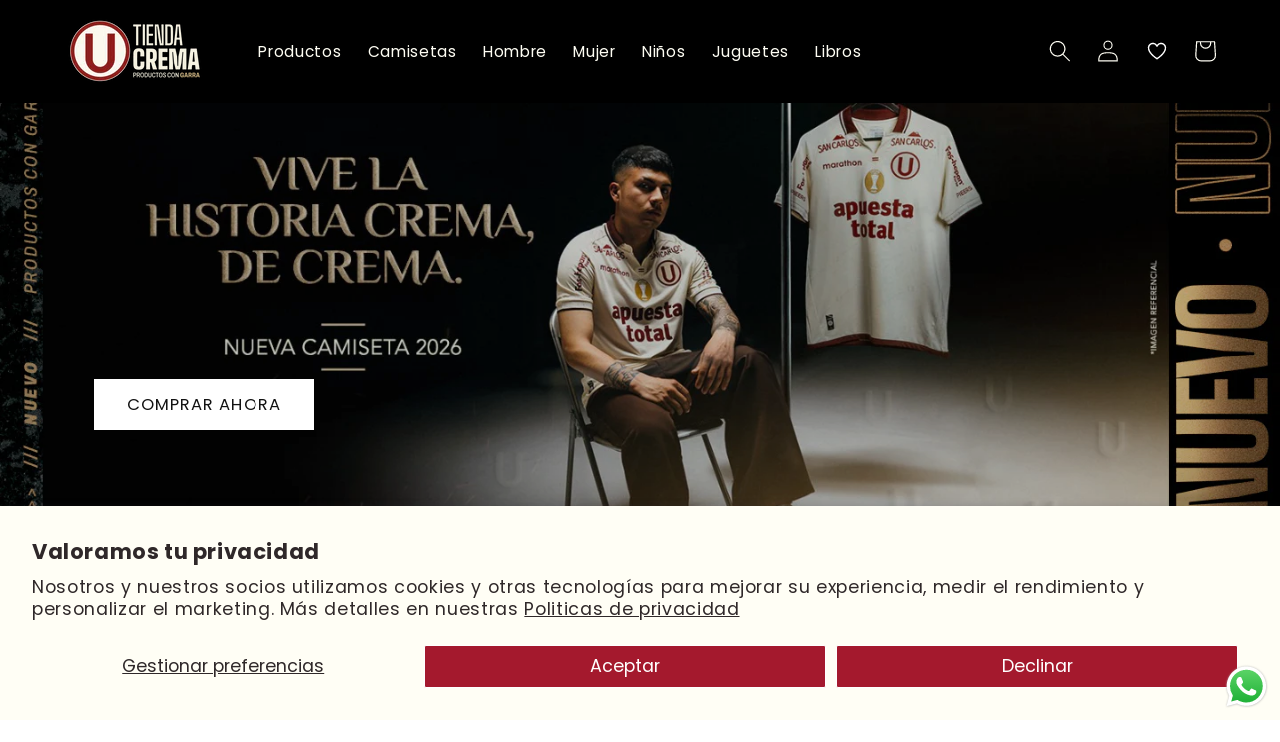

--- FILE ---
content_type: text/html; charset=utf-8
request_url: https://tienda.universitario.pe/
body_size: 44162
content:


    
    
    
    

    
    
    
    
    
    
    
    

    

        
            
            
            
        

        
        
            
            
            
        

        
        
            
            
            
                
            
        

        
        
            
            
            
                
            
        

        
        
            
            
            
                
            
        

    
<!doctype html>
<html class="no-js" lang="es">
  <head>
 
<meta charset="utf-8">
    <meta http-equiv="X-UA-Compatible" content="IE=edge">
    <meta name="viewport" content="width=device-width,initial-scale=1">
    <meta name="theme-color" content="">
    <link rel="canonical" href="https://tienda.universitario.pe/"><link rel="icon" type="image/png" href="//tienda.universitario.pe/cdn/shop/files/Favicon-TiendaCrema.png?crop=center&height=32&v=1716934356&width=32"><link rel="preconnect" href="https://fonts.shopifycdn.com" crossorigin><!-- Google Tag Manager -->
    <script>(function(w,d,s,l,i){w[l]=w[l]||[];w[l].push({'gtm.start':
    new Date().getTime(),event:'gtm.js'});var f=d.getElementsByTagName(s)[0],
    j=d.createElement(s),dl=l!='dataLayer'?'&l='+l:'';j.async=true;j.src=
    'https://www.googletagmanager.com/gtm.js?id='+i+dl;f.parentNode.insertBefore(j,f);
    })(window,document,'script','dataLayer','GTM-KKJ6S4L6');</script>
    <!-- End Google Tag Manager -->

    <title>
      Tienda Crema - Club Universitario de Deportes
 &ndash; Tienda Oficial - Universitario de deportes</title>

    
      <meta name="description" content="Productos con garra - Bienvenidos a la nueva tienda Crema, la página oficial de productos del Club Universitario de Deportes -camisetas - productos deportivos - polos -shorts - medias">
    

    

<meta property="og:site_name" content="Tienda Oficial - Universitario de deportes">
<meta property="og:url" content="https://tienda.universitario.pe/">
<meta property="og:title" content="Tienda Crema - Club Universitario de Deportes">
<meta property="og:type" content="website">
<meta property="og:description" content="Productos con garra - Bienvenidos a la nueva tienda Crema, la página oficial de productos del Club Universitario de Deportes -camisetas - productos deportivos - polos -shorts - medias"><meta property="og:image" content="http://tienda.universitario.pe/cdn/shop/files/1200_x_628_px.jpg?v=1716925527">
  <meta property="og:image:secure_url" content="https://tienda.universitario.pe/cdn/shop/files/1200_x_628_px.jpg?v=1716925527">
  <meta property="og:image:width" content="1200">
  <meta property="og:image:height" content="628"><meta name="twitter:site" content="@Universitario"><meta name="twitter:card" content="summary_large_image">
<meta name="twitter:title" content="Tienda Crema - Club Universitario de Deportes">
<meta name="twitter:description" content="Productos con garra - Bienvenidos a la nueva tienda Crema, la página oficial de productos del Club Universitario de Deportes -camisetas - productos deportivos - polos -shorts - medias">


    <script src="//tienda.universitario.pe/cdn/shop/t/2/assets/constants.js?v=58251544750838685771714400501" defer="defer"></script>
    <script src="//tienda.universitario.pe/cdn/shop/t/2/assets/pubsub.js?v=158357773527763999511714400501" defer="defer"></script>
    <script src="//tienda.universitario.pe/cdn/shop/t/2/assets/global.js?v=54736844084490815461716845247" defer="defer"></script><script src="//tienda.universitario.pe/cdn/shop/t/2/assets/animations.js?v=88693664871331136111714400502" defer="defer"></script><script>window.performance && window.performance.mark && window.performance.mark('shopify.content_for_header.start');</script><meta id="shopify-digital-wallet" name="shopify-digital-wallet" content="/87149019424/digital_wallets/dialog">
<meta name="shopify-requires-components" content="true" product-ids="10033456546080,10060005671200,10060015698208,10082963390752">
<script async="async" src="/checkouts/internal/preloads.js?locale=es-PE"></script>
<script id="shopify-features" type="application/json">{"accessToken":"887a68a6ee5ac17904a6532583553c1d","betas":["rich-media-storefront-analytics"],"domain":"tienda.universitario.pe","predictiveSearch":true,"shopId":87149019424,"locale":"es"}</script>
<script>var Shopify = Shopify || {};
Shopify.shop = "tienda-crema-produccion.myshopify.com";
Shopify.locale = "es";
Shopify.currency = {"active":"PEN","rate":"1.0"};
Shopify.country = "PE";
Shopify.theme = {"name":"tmpe-shopify-template\/main","id":167927709984,"schema_name":"Dawn","schema_version":"13.0.0","theme_store_id":null,"role":"main"};
Shopify.theme.handle = "null";
Shopify.theme.style = {"id":null,"handle":null};
Shopify.cdnHost = "tienda.universitario.pe/cdn";
Shopify.routes = Shopify.routes || {};
Shopify.routes.root = "/";</script>
<script type="module">!function(o){(o.Shopify=o.Shopify||{}).modules=!0}(window);</script>
<script>!function(o){function n(){var o=[];function n(){o.push(Array.prototype.slice.apply(arguments))}return n.q=o,n}var t=o.Shopify=o.Shopify||{};t.loadFeatures=n(),t.autoloadFeatures=n()}(window);</script>
<script id="shop-js-analytics" type="application/json">{"pageType":"index"}</script>
<script defer="defer" async type="module" src="//tienda.universitario.pe/cdn/shopifycloud/shop-js/modules/v2/client.init-shop-cart-sync_2Gr3Q33f.es.esm.js"></script>
<script defer="defer" async type="module" src="//tienda.universitario.pe/cdn/shopifycloud/shop-js/modules/v2/chunk.common_noJfOIa7.esm.js"></script>
<script defer="defer" async type="module" src="//tienda.universitario.pe/cdn/shopifycloud/shop-js/modules/v2/chunk.modal_Deo2FJQo.esm.js"></script>
<script type="module">
  await import("//tienda.universitario.pe/cdn/shopifycloud/shop-js/modules/v2/client.init-shop-cart-sync_2Gr3Q33f.es.esm.js");
await import("//tienda.universitario.pe/cdn/shopifycloud/shop-js/modules/v2/chunk.common_noJfOIa7.esm.js");
await import("//tienda.universitario.pe/cdn/shopifycloud/shop-js/modules/v2/chunk.modal_Deo2FJQo.esm.js");

  window.Shopify.SignInWithShop?.initShopCartSync?.({"fedCMEnabled":true,"windoidEnabled":true});

</script>
<script>(function() {
  var isLoaded = false;
  function asyncLoad() {
    if (isLoaded) return;
    isLoaded = true;
    var urls = ["https:\/\/cdn.shopify.com\/s\/files\/1\/0411\/8639\/4277\/t\/11\/assets\/zbqolyohuyfsvyft500.js?shop=tienda-crema-produccion.myshopify.com","https:\/\/cdn.shopify.com\/s\/files\/1\/0597\/3783\/3627\/files\/tpsectioninstalltm.min.js?v=1725963050\u0026t=tapita-section-script-tags\u0026shop=tienda-crema-produccion.myshopify.com","https:\/\/widgets.juniphq.com\/v1\/junip_shopify.js?shop=tienda-crema-produccion.myshopify.com"];
    for (var i = 0; i < urls.length; i++) {
      var s = document.createElement('script');
      s.type = 'text/javascript';
      s.async = true;
      s.src = urls[i];
      var x = document.getElementsByTagName('script')[0];
      x.parentNode.insertBefore(s, x);
    }
  };
  if(window.attachEvent) {
    window.attachEvent('onload', asyncLoad);
  } else {
    window.addEventListener('load', asyncLoad, false);
  }
})();</script>
<script id="__st">var __st={"a":87149019424,"offset":-18000,"reqid":"3f5b6f5c-6801-490b-a374-d90b6137c466-1769454933","pageurl":"tienda.universitario.pe\/","u":"311128952dee","p":"home"};</script>
<script>window.ShopifyPaypalV4VisibilityTracking = true;</script>
<script id="captcha-bootstrap">!function(){'use strict';const t='contact',e='account',n='new_comment',o=[[t,t],['blogs',n],['comments',n],[t,'customer']],c=[[e,'customer_login'],[e,'guest_login'],[e,'recover_customer_password'],[e,'create_customer']],r=t=>t.map((([t,e])=>`form[action*='/${t}']:not([data-nocaptcha='true']) input[name='form_type'][value='${e}']`)).join(','),a=t=>()=>t?[...document.querySelectorAll(t)].map((t=>t.form)):[];function s(){const t=[...o],e=r(t);return a(e)}const i='password',u='form_key',d=['recaptcha-v3-token','g-recaptcha-response','h-captcha-response',i],f=()=>{try{return window.sessionStorage}catch{return}},m='__shopify_v',_=t=>t.elements[u];function p(t,e,n=!1){try{const o=window.sessionStorage,c=JSON.parse(o.getItem(e)),{data:r}=function(t){const{data:e,action:n}=t;return t[m]||n?{data:e,action:n}:{data:t,action:n}}(c);for(const[e,n]of Object.entries(r))t.elements[e]&&(t.elements[e].value=n);n&&o.removeItem(e)}catch(o){console.error('form repopulation failed',{error:o})}}const l='form_type',E='cptcha';function T(t){t.dataset[E]=!0}const w=window,h=w.document,L='Shopify',v='ce_forms',y='captcha';let A=!1;((t,e)=>{const n=(g='f06e6c50-85a8-45c8-87d0-21a2b65856fe',I='https://cdn.shopify.com/shopifycloud/storefront-forms-hcaptcha/ce_storefront_forms_captcha_hcaptcha.v1.5.2.iife.js',D={infoText:'Protegido por hCaptcha',privacyText:'Privacidad',termsText:'Términos'},(t,e,n)=>{const o=w[L][v],c=o.bindForm;if(c)return c(t,g,e,D).then(n);var r;o.q.push([[t,g,e,D],n]),r=I,A||(h.body.append(Object.assign(h.createElement('script'),{id:'captcha-provider',async:!0,src:r})),A=!0)});var g,I,D;w[L]=w[L]||{},w[L][v]=w[L][v]||{},w[L][v].q=[],w[L][y]=w[L][y]||{},w[L][y].protect=function(t,e){n(t,void 0,e),T(t)},Object.freeze(w[L][y]),function(t,e,n,w,h,L){const[v,y,A,g]=function(t,e,n){const i=e?o:[],u=t?c:[],d=[...i,...u],f=r(d),m=r(i),_=r(d.filter((([t,e])=>n.includes(e))));return[a(f),a(m),a(_),s()]}(w,h,L),I=t=>{const e=t.target;return e instanceof HTMLFormElement?e:e&&e.form},D=t=>v().includes(t);t.addEventListener('submit',(t=>{const e=I(t);if(!e)return;const n=D(e)&&!e.dataset.hcaptchaBound&&!e.dataset.recaptchaBound,o=_(e),c=g().includes(e)&&(!o||!o.value);(n||c)&&t.preventDefault(),c&&!n&&(function(t){try{if(!f())return;!function(t){const e=f();if(!e)return;const n=_(t);if(!n)return;const o=n.value;o&&e.removeItem(o)}(t);const e=Array.from(Array(32),(()=>Math.random().toString(36)[2])).join('');!function(t,e){_(t)||t.append(Object.assign(document.createElement('input'),{type:'hidden',name:u})),t.elements[u].value=e}(t,e),function(t,e){const n=f();if(!n)return;const o=[...t.querySelectorAll(`input[type='${i}']`)].map((({name:t})=>t)),c=[...d,...o],r={};for(const[a,s]of new FormData(t).entries())c.includes(a)||(r[a]=s);n.setItem(e,JSON.stringify({[m]:1,action:t.action,data:r}))}(t,e)}catch(e){console.error('failed to persist form',e)}}(e),e.submit())}));const S=(t,e)=>{t&&!t.dataset[E]&&(n(t,e.some((e=>e===t))),T(t))};for(const o of['focusin','change'])t.addEventListener(o,(t=>{const e=I(t);D(e)&&S(e,y())}));const B=e.get('form_key'),M=e.get(l),P=B&&M;t.addEventListener('DOMContentLoaded',(()=>{const t=y();if(P)for(const e of t)e.elements[l].value===M&&p(e,B);[...new Set([...A(),...v().filter((t=>'true'===t.dataset.shopifyCaptcha))])].forEach((e=>S(e,t)))}))}(h,new URLSearchParams(w.location.search),n,t,e,['guest_login'])})(!0,!0)}();</script>
<script integrity="sha256-4kQ18oKyAcykRKYeNunJcIwy7WH5gtpwJnB7kiuLZ1E=" data-source-attribution="shopify.loadfeatures" defer="defer" src="//tienda.universitario.pe/cdn/shopifycloud/storefront/assets/storefront/load_feature-a0a9edcb.js" crossorigin="anonymous"></script>
<script data-source-attribution="shopify.dynamic_checkout.dynamic.init">var Shopify=Shopify||{};Shopify.PaymentButton=Shopify.PaymentButton||{isStorefrontPortableWallets:!0,init:function(){window.Shopify.PaymentButton.init=function(){};var t=document.createElement("script");t.src="https://tienda.universitario.pe/cdn/shopifycloud/portable-wallets/latest/portable-wallets.es.js",t.type="module",document.head.appendChild(t)}};
</script>
<script data-source-attribution="shopify.dynamic_checkout.buyer_consent">
  function portableWalletsHideBuyerConsent(e){var t=document.getElementById("shopify-buyer-consent"),n=document.getElementById("shopify-subscription-policy-button");t&&n&&(t.classList.add("hidden"),t.setAttribute("aria-hidden","true"),n.removeEventListener("click",e))}function portableWalletsShowBuyerConsent(e){var t=document.getElementById("shopify-buyer-consent"),n=document.getElementById("shopify-subscription-policy-button");t&&n&&(t.classList.remove("hidden"),t.removeAttribute("aria-hidden"),n.addEventListener("click",e))}window.Shopify?.PaymentButton&&(window.Shopify.PaymentButton.hideBuyerConsent=portableWalletsHideBuyerConsent,window.Shopify.PaymentButton.showBuyerConsent=portableWalletsShowBuyerConsent);
</script>
<script data-source-attribution="shopify.dynamic_checkout.cart.bootstrap">document.addEventListener("DOMContentLoaded",(function(){function t(){return document.querySelector("shopify-accelerated-checkout-cart, shopify-accelerated-checkout")}if(t())Shopify.PaymentButton.init();else{new MutationObserver((function(e,n){t()&&(Shopify.PaymentButton.init(),n.disconnect())})).observe(document.body,{childList:!0,subtree:!0})}}));
</script>
<script id='scb4127' type='text/javascript' async='' src='https://tienda.universitario.pe/cdn/shopifycloud/privacy-banner/storefront-banner.js'></script><script id="sections-script" data-sections="header" defer="defer" src="//tienda.universitario.pe/cdn/shop/t/2/compiled_assets/scripts.js?v=1255"></script>
<script>window.performance && window.performance.mark && window.performance.mark('shopify.content_for_header.end');</script>


    <style data-shopify>
            @font-face {
  font-family: Poppins;
  font-weight: 400;
  font-style: normal;
  font-display: swap;
  src: url("//tienda.universitario.pe/cdn/fonts/poppins/poppins_n4.0ba78fa5af9b0e1a374041b3ceaadf0a43b41362.woff2") format("woff2"),
       url("//tienda.universitario.pe/cdn/fonts/poppins/poppins_n4.214741a72ff2596839fc9760ee7a770386cf16ca.woff") format("woff");
}

            @font-face {
  font-family: Poppins;
  font-weight: 700;
  font-style: normal;
  font-display: swap;
  src: url("//tienda.universitario.pe/cdn/fonts/poppins/poppins_n7.56758dcf284489feb014a026f3727f2f20a54626.woff2") format("woff2"),
       url("//tienda.universitario.pe/cdn/fonts/poppins/poppins_n7.f34f55d9b3d3205d2cd6f64955ff4b36f0cfd8da.woff") format("woff");
}

            @font-face {
  font-family: Poppins;
  font-weight: 400;
  font-style: italic;
  font-display: swap;
  src: url("//tienda.universitario.pe/cdn/fonts/poppins/poppins_i4.846ad1e22474f856bd6b81ba4585a60799a9f5d2.woff2") format("woff2"),
       url("//tienda.universitario.pe/cdn/fonts/poppins/poppins_i4.56b43284e8b52fc64c1fd271f289a39e8477e9ec.woff") format("woff");
}

            @font-face {
  font-family: Poppins;
  font-weight: 700;
  font-style: italic;
  font-display: swap;
  src: url("//tienda.universitario.pe/cdn/fonts/poppins/poppins_i7.42fd71da11e9d101e1e6c7932199f925f9eea42d.woff2") format("woff2"),
       url("//tienda.universitario.pe/cdn/fonts/poppins/poppins_i7.ec8499dbd7616004e21155106d13837fff4cf556.woff") format("woff");
}

            @font-face {
  font-family: Muli;
  font-weight: 800;
  font-style: normal;
  font-display: swap;
  src: url("//tienda.universitario.pe/cdn/fonts/muli/muli_n8.0235752f433990abe1f2c7555d19b86ae6eb8a1c.woff2") format("woff2"),
       url("//tienda.universitario.pe/cdn/fonts/muli/muli_n8.ddbd0eed949d5df233e7d3883337932038a076a6.woff") format("woff");
}


            
              :root,
              .color-scheme-1 {
                --color-background: 255,255,255;
              
                --gradient-background: #ffffff;
              

              

              --color-foreground: 0,0,0;
              --color-background-contrast: 191,191,191;
              --color-shadow: 18,18,18;
              --color-button: 166,25,46;
              --color-button-text: 255,255,255;
              --color-secondary-button: 255,255,255;
              --color-secondary-button-text: 18,18,18;
              --color-link: 18,18,18;
              --color-badge-foreground: 0,0,0;
              --color-badge-background: 255,255,255;
              --color-badge-border: 0,0,0;
              --payment-terms-background-color: rgb(255 255 255);
            }
            
              
              .color-scheme-2 {
                --color-background: 255,254,244;
              
                --gradient-background: #fffef4;
              

              

              --color-foreground: 18,18,18;
              --color-background-contrast: 255,242,116;
              --color-shadow: 18,18,18;
              --color-button: 221,29,29;
              --color-button-text: 243,243,243;
              --color-secondary-button: 255,254,244;
              --color-secondary-button-text: 18,18,18;
              --color-link: 18,18,18;
              --color-badge-foreground: 18,18,18;
              --color-badge-background: 255,254,244;
              --color-badge-border: 18,18,18;
              --payment-terms-background-color: rgb(255 254 244);
            }
            
              
              .color-scheme-3 {
                --color-background: 36,40,51;
              
                --gradient-background: #242833;
              

              

              --color-foreground: 255,255,255;
              --color-background-contrast: 47,52,66;
              --color-shadow: 18,18,18;
              --color-button: 48,40,40;
              --color-button-text: 0,0,0;
              --color-secondary-button: 36,40,51;
              --color-secondary-button-text: 255,255,255;
              --color-link: 255,255,255;
              --color-badge-foreground: 255,255,255;
              --color-badge-background: 36,40,51;
              --color-badge-border: 255,255,255;
              --payment-terms-background-color: rgb(36 40 51);
            }
            
              
              .color-scheme-4 {
                --color-background: 18,18,18;
              
                --gradient-background: #121212;
              

              

              --color-foreground: 255,255,255;
              --color-background-contrast: 146,146,146;
              --color-shadow: 18,18,18;
              --color-button: 255,255,255;
              --color-button-text: 18,18,18;
              --color-secondary-button: 18,18,18;
              --color-secondary-button-text: 255,255,255;
              --color-link: 255,255,255;
              --color-badge-foreground: 255,255,255;
              --color-badge-background: 18,18,18;
              --color-badge-border: 255,255,255;
              --payment-terms-background-color: rgb(18 18 18);
            }
            
              
              .color-scheme-5 {
                --color-background: 51,79,180;
              
                --gradient-background: #334fb4;
              

              

              --color-foreground: 255,255,255;
              --color-background-contrast: 23,35,81;
              --color-shadow: 18,18,18;
              --color-button: 255,255,255;
              --color-button-text: 51,79,180;
              --color-secondary-button: 51,79,180;
              --color-secondary-button-text: 255,255,255;
              --color-link: 255,255,255;
              --color-badge-foreground: 255,255,255;
              --color-badge-background: 51,79,180;
              --color-badge-border: 255,255,255;
              --payment-terms-background-color: rgb(51 79 180);
            }
            
              
              .color-scheme-368d421e-b4e3-4541-8519-0b47f12f6e2b {
                --color-background: 0,0,0;
              
                --gradient-background: rgba(0,0,0,0);
              

              

              --color-foreground: 36,40,51;
              --color-background-contrast: 128,128,128;
              --color-shadow: 18,18,18;
              --color-button: 166,25,46;
              --color-button-text: 255,255,255;
              --color-secondary-button: 0,0,0;
              --color-secondary-button-text: 18,18,18;
              --color-link: 18,18,18;
              --color-badge-foreground: 36,40,51;
              --color-badge-background: 0,0,0;
              --color-badge-border: 36,40,51;
              --payment-terms-background-color: rgb(0 0 0);
            }
            
              
              .color-scheme-f9b20c5e-42fd-492e-a864-aaf3fe4a537e {
                --color-background: 0,0,0;
              
                --gradient-background: rgba(0,0,0,0);
              

              

              --color-foreground: 255,255,255;
              --color-background-contrast: 128,128,128;
              --color-shadow: 18,18,18;
              --color-button: 96,9,12;
              --color-button-text: 255,255,255;
              --color-secondary-button: 0,0,0;
              --color-secondary-button-text: 18,18,18;
              --color-link: 18,18,18;
              --color-badge-foreground: 255,255,255;
              --color-badge-background: 0,0,0;
              --color-badge-border: 255,255,255;
              --payment-terms-background-color: rgb(0 0 0);
            }
            
              
              .color-scheme-5c47e9a7-5881-4584-859a-305fe7aedde4 {
                --color-background: 166,25,46;
              
                --gradient-background: #a6192e;
              

              

              --color-foreground: 195,161,111;
              --color-background-contrast: 55,8,15;
              --color-shadow: 18,18,18;
              --color-button: 166,25,46;
              --color-button-text: 255,255,255;
              --color-secondary-button: 166,25,46;
              --color-secondary-button-text: 18,18,18;
              --color-link: 18,18,18;
              --color-badge-foreground: 195,161,111;
              --color-badge-background: 166,25,46;
              --color-badge-border: 195,161,111;
              --payment-terms-background-color: rgb(166 25 46);
            }
            
              
              .color-scheme-e241dd29-b89a-4ca0-a8c5-2575fbfa94e7 {
                --color-background: 96,9,12;
              
                --gradient-background: #60090c;
              

              

              --color-foreground: 195,161,111;
              --color-background-contrast: 119,11,15;
              --color-shadow: 18,18,18;
              --color-button: 195,161,111;
              --color-button-text: 255,255,255;
              --color-secondary-button: 96,9,12;
              --color-secondary-button-text: 255,255,255;
              --color-link: 255,255,255;
              --color-badge-foreground: 195,161,111;
              --color-badge-background: 96,9,12;
              --color-badge-border: 195,161,111;
              --payment-terms-background-color: rgb(96 9 12);
            }
            
              
              .color-scheme-b0553bbc-0ac7-4308-adf1-70bc841bb1b1 {
                --color-background: 0,0,0;
              
                --gradient-background: rgba(0,0,0,0);
              

              

              --color-foreground: 195,161,111;
              --color-background-contrast: 128,128,128;
              --color-shadow: 18,18,18;
              --color-button: 195,161,111;
              --color-button-text: 0,0,0;
              --color-secondary-button: 0,0,0;
              --color-secondary-button-text: 18,18,18;
              --color-link: 18,18,18;
              --color-badge-foreground: 195,161,111;
              --color-badge-background: 0,0,0;
              --color-badge-border: 195,161,111;
              --payment-terms-background-color: rgb(0 0 0);
            }
            

            body, .color-scheme-1, .color-scheme-2, .color-scheme-3, .color-scheme-4, .color-scheme-5, .color-scheme-368d421e-b4e3-4541-8519-0b47f12f6e2b, .color-scheme-f9b20c5e-42fd-492e-a864-aaf3fe4a537e, .color-scheme-5c47e9a7-5881-4584-859a-305fe7aedde4, .color-scheme-e241dd29-b89a-4ca0-a8c5-2575fbfa94e7, .color-scheme-b0553bbc-0ac7-4308-adf1-70bc841bb1b1 {
              color: rgba(var(--color-foreground), 0.75);
              background-color: rgb(var(--color-background));
            }

            :root {
              --font-body-family: Poppins, sans-serif;
              --font-body-style: normal;
              --font-body-weight: 400;
              --font-body-weight-bold: 700;

              --font-heading-family: Muli, sans-serif;
              --font-heading-style: normal;
              --font-heading-weight: 800;

              --font-body-scale: 1.1;
              --font-heading-scale: 0.9090909090909091;

              --media-padding: px;
              --media-border-opacity: 0.05;
              --media-border-width: 1px;
              --media-radius: 0px;
              --media-shadow-opacity: 0.0;
              --media-shadow-horizontal-offset: 0px;
              --media-shadow-vertical-offset: 4px;
              --media-shadow-blur-radius: 5px;
              --media-shadow-visible: 0;

              --page-width: 150rem;
              --page-width-margin: 0rem;

              --product-card-image-padding: 0.0rem;
              --product-card-corner-radius: 0.0rem;
              --product-card-text-alignment: left;
              --product-card-border-width: 0.0rem;
              --product-card-border-opacity: 0.1;
              --product-card-shadow-opacity: 0.0;
              --product-card-shadow-visible: 0;
              --product-card-shadow-horizontal-offset: 0.0rem;
              --product-card-shadow-vertical-offset: 0.4rem;
              --product-card-shadow-blur-radius: 0.5rem;

              --collection-card-image-padding: 0.0rem;
              --collection-card-corner-radius: 0.0rem;
              --collection-card-text-alignment: left;
              --collection-card-border-width: 0.0rem;
              --collection-card-border-opacity: 0.1;
              --collection-card-shadow-opacity: 0.0;
              --collection-card-shadow-visible: 0;
              --collection-card-shadow-horizontal-offset: 0.0rem;
              --collection-card-shadow-vertical-offset: 0.4rem;
              --collection-card-shadow-blur-radius: 0.5rem;

              --blog-card-image-padding: 0.0rem;
              --blog-card-corner-radius: 0.0rem;
              --blog-card-text-alignment: left;
              --blog-card-border-width: 0.0rem;
              --blog-card-border-opacity: 0.1;
              --blog-card-shadow-opacity: 0.0;
              --blog-card-shadow-visible: 0;
              --blog-card-shadow-horizontal-offset: 0.0rem;
              --blog-card-shadow-vertical-offset: 0.4rem;
              --blog-card-shadow-blur-radius: 0.5rem;

              --badge-corner-radius: 4.0rem;

              --popup-border-width: 1px;
              --popup-border-opacity: 0.1;
              --popup-corner-radius: 0px;
              --popup-shadow-opacity: 0.05;
              --popup-shadow-horizontal-offset: 0px;
              --popup-shadow-vertical-offset: 4px;
              --popup-shadow-blur-radius: 5px;

              --drawer-border-width: 1px;
              --drawer-border-opacity: 0.1;
              --drawer-shadow-opacity: 0.0;
              --drawer-shadow-horizontal-offset: 0px;
              --drawer-shadow-vertical-offset: 4px;
              --drawer-shadow-blur-radius: 5px;

              --spacing-sections-desktop: 0px;
              --spacing-sections-mobile: 0px;

              --grid-desktop-vertical-spacing: 8px;
              --grid-desktop-horizontal-spacing: 8px;
              --grid-mobile-vertical-spacing: 4px;
              --grid-mobile-horizontal-spacing: 4px;

              --text-boxes-border-opacity: 0.1;
              --text-boxes-border-width: 0px;
              --text-boxes-radius: 0px;
              --text-boxes-shadow-opacity: 0.0;
              --text-boxes-shadow-visible: 0;
              --text-boxes-shadow-horizontal-offset: 0px;
              --text-boxes-shadow-vertical-offset: 4px;
              --text-boxes-shadow-blur-radius: 5px;

              --buttons-radius: 0px;
              --buttons-radius-outset: 0px;
              --buttons-border-width: 1px;
              --buttons-border-opacity: 1.0;
              --buttons-shadow-opacity: 0.0;
              --buttons-shadow-visible: 0;
              --buttons-shadow-horizontal-offset: 0px;
              --buttons-shadow-vertical-offset: 4px;
              --buttons-shadow-blur-radius: 5px;
              --buttons-border-offset: 0px;

              --inputs-radius: 0px;
              --inputs-border-width: 1px;
              --inputs-border-opacity: 0.55;
              --inputs-shadow-opacity: 0.0;
              --inputs-shadow-horizontal-offset: 0px;
              --inputs-margin-offset: 0px;
              --inputs-shadow-vertical-offset: 4px;
              --inputs-shadow-blur-radius: 5px;
              --inputs-radius-outset: 0px;

              --variant-pills-radius: 40px;
              --variant-pills-border-width: 1px;
              --variant-pills-border-opacity: 0.55;
              --variant-pills-shadow-opacity: 0.0;
              --variant-pills-shadow-horizontal-offset: 0px;
              --variant-pills-shadow-vertical-offset: 4px;
              --variant-pills-shadow-blur-radius: 5px;
            }

            *,
            *::before,
            *::after {
              box-sizing: inherit;
            }

            html {
              box-sizing: border-box;
              font-size: calc(var(--font-body-scale) * 62.5%);
              height: 100%;
            }

            body {
              display: grid;
              grid-template-rows: auto auto 1fr auto;
              grid-template-columns: 100%;
              min-height: 100%;
              margin: 0;
              font-size: 1.5rem;
              letter-spacing: 0.06rem;
              line-height: calc(1 + 0.8 / var(--font-body-scale));
              font-family: var(--font-body-family);
              font-style: var(--font-body-style);
              font-weight: var(--font-body-weight);
            }
      

            @media screen and (min-width: 750px) {
              body {
                font-size: 1.6rem;
              }
        .quick-add {
          visibility: hidden;
          opacity: 0;
          position: absolute !important;
          bottom: 91px;
          width: 100%;
        }

        .quick-add button {
          background-color: #a6192e !important;
        }

        li.grid__item:hover .quick-add {
          visibility: visible;
          opacity: 1;
        }
      }
            }
             

                  .heart-filled path{
                    fill: red;
                  }


                                    .button-floating{
                                      position: fixed;
                                      transform: translateY(-50%);
                                      z-index: 1;
                                      padding: 8px;
                                      display: inline-flex;
                                      align-items: center;
                                      text-decoration: none;
                                      color: #000;
                                      background-color: #efefef;
                                      border-radius: 6px 0 0 6px;
                                      transition: all .5s ease;
                                    }

                              .button-floating:hover{
                                background-color: #000;
                              }

                        .button-floating:hover svg, .button-floating:hover .wishlist_text{
                          fill: #fff;
                          color: #fff;
                        }

                              .wishlist_text{
                                margin-left: 7px !important;;
                                margin: 0px;
                                text-decoration: none;
                                font-size: 16px !important;
                                font-weight: 400;
                                font-family: Poppins, sans-serif;
                              }

            


            
             .button-floating{
              top: 50%;
               transform: translateY(-50%);
               right: 0px;
               width: fit-content;
               border-radius: 6px 0 0 6px;
              z-index: 11;
             }
            
      
    </style>

    <link href="//tienda.universitario.pe/cdn/shop/t/2/assets/base.css?v=52221684079544457151716845242" rel="stylesheet" type="text/css" media="all" />
<link rel="preload" as="font" href="//tienda.universitario.pe/cdn/fonts/poppins/poppins_n4.0ba78fa5af9b0e1a374041b3ceaadf0a43b41362.woff2" type="font/woff2" crossorigin><link rel="preload" as="font" href="//tienda.universitario.pe/cdn/fonts/muli/muli_n8.0235752f433990abe1f2c7555d19b86ae6eb8a1c.woff2" type="font/woff2" crossorigin><link
        rel="stylesheet"
        href="//tienda.universitario.pe/cdn/shop/t/2/assets/component-predictive-search.css?v=118923337488134913561714400501"
        media="print"
        onload="this.media='all'"
      ><script>
      document.addEventListener('DOMContentLoaded', function() {
        const documentTypeSelect = document.getElementById('RegisterForm-DocumentType');
        const documentNumberInput = document.getElementById('RegisterForm-DocumentNumber');
        const documentNumberMessage = document.getElementById('documentNumberMessage');

        function setupConstraints() {
          documentNumberInput.value = '';

          if (documentTypeSelect.value === 'PASS') {
            documentNumberInput.minLength = 12;
            documentNumberInput.maxLength = 12;
            documentNumberInput.addEventListener('input', restrictToNumbers);
          } else if (documentTypeSelect.value === 'CE') {
            documentNumberInput.maxLength = 20;
            documentNumberInput.addEventListener('input', restrictToNumbers);
          } else if (documentTypeSelect.value === 'DNI') {
            documentNumberInput.pattern = '.{8,8}';
            documentNumberInput.title = '8 to 8 characters';
            documentNumberInput.maxLength = 8;
            documentNumberInput.addEventListener('input', restrictToNumbers);
          } else if (documentTypeSelect.value === 'RUC') {
            documentNumberInput.minLength = 11;
            documentNumberInput.maxLength = 11;
            documentNumberInput.addEventListener('input', restrictToNumbers);
          } else {
            documentNumberInput.pattern = '';
            documentNumberInput.maxLength = null;
          }
        }

        function restrictToNumbers(event) {
          if (documentTypeSelect.value === 'DNI' || documentTypeSelect.value === 'RUC') {
            const inputValue = event.target.value;
            event.target.value = inputValue.replace(/\D/g, '');
          }
        }

        function noRestrictToNumbers(event) {
          console.log('noRestrictToNumbers', event)
        }

        setupConstraints();

        documentTypeSelect.addEventListener('change', function() {
          setupConstraints(); // Volver a configurar las restricciones al cambiar el tipo de documento
        });
      });
    </script>

    <script>
      document.documentElement.className = document.documentElement.className.replace('no-js', 'js');
      if (Shopify.designMode) {
        document.documentElement.classList.add('shopify-design-mode');
      }
    </script>
  

<!-- BEGIN app block: shopify://apps/pagefly-page-builder/blocks/app-embed/83e179f7-59a0-4589-8c66-c0dddf959200 -->

<!-- BEGIN app snippet: pagefly-cro-ab-testing-main -->







<script>
  ;(function () {
    const url = new URL(window.location)
    const viewParam = url.searchParams.get('view')
    if (viewParam && viewParam.includes('variant-pf-')) {
      url.searchParams.set('pf_v', viewParam)
      url.searchParams.delete('view')
      window.history.replaceState({}, '', url)
    }
  })()
</script>



<script type='module'>
  
  window.PAGEFLY_CRO = window.PAGEFLY_CRO || {}

  window.PAGEFLY_CRO['data_debug'] = {
    original_template_suffix: "home",
    allow_ab_test: false,
    ab_test_start_time: 0,
    ab_test_end_time: 0,
    today_date_time: 1769454933000,
  }
  window.PAGEFLY_CRO['GA4'] = { enabled: false}
</script>

<!-- END app snippet -->








  <script src='https://cdn.shopify.com/extensions/019bf883-1122-7445-9dca-5d60e681c2c8/pagefly-page-builder-216/assets/pagefly-helper.js' defer='defer'></script>

  <script src='https://cdn.shopify.com/extensions/019bf883-1122-7445-9dca-5d60e681c2c8/pagefly-page-builder-216/assets/pagefly-general-helper.js' defer='defer'></script>

  <script src='https://cdn.shopify.com/extensions/019bf883-1122-7445-9dca-5d60e681c2c8/pagefly-page-builder-216/assets/pagefly-snap-slider.js' defer='defer'></script>

  <script src='https://cdn.shopify.com/extensions/019bf883-1122-7445-9dca-5d60e681c2c8/pagefly-page-builder-216/assets/pagefly-slideshow-v3.js' defer='defer'></script>

  <script src='https://cdn.shopify.com/extensions/019bf883-1122-7445-9dca-5d60e681c2c8/pagefly-page-builder-216/assets/pagefly-slideshow-v4.js' defer='defer'></script>

  <script src='https://cdn.shopify.com/extensions/019bf883-1122-7445-9dca-5d60e681c2c8/pagefly-page-builder-216/assets/pagefly-glider.js' defer='defer'></script>

  <script src='https://cdn.shopify.com/extensions/019bf883-1122-7445-9dca-5d60e681c2c8/pagefly-page-builder-216/assets/pagefly-slideshow-v1-v2.js' defer='defer'></script>

  <script src='https://cdn.shopify.com/extensions/019bf883-1122-7445-9dca-5d60e681c2c8/pagefly-page-builder-216/assets/pagefly-product-media.js' defer='defer'></script>

  <script src='https://cdn.shopify.com/extensions/019bf883-1122-7445-9dca-5d60e681c2c8/pagefly-page-builder-216/assets/pagefly-product.js' defer='defer'></script>


<script id='pagefly-helper-data' type='application/json'>
  {
    "page_optimization": {
      "assets_prefetching": false
    },
    "elements_asset_mapper": {
      "Accordion": "https://cdn.shopify.com/extensions/019bf883-1122-7445-9dca-5d60e681c2c8/pagefly-page-builder-216/assets/pagefly-accordion.js",
      "Accordion3": "https://cdn.shopify.com/extensions/019bf883-1122-7445-9dca-5d60e681c2c8/pagefly-page-builder-216/assets/pagefly-accordion3.js",
      "CountDown": "https://cdn.shopify.com/extensions/019bf883-1122-7445-9dca-5d60e681c2c8/pagefly-page-builder-216/assets/pagefly-countdown.js",
      "GMap1": "https://cdn.shopify.com/extensions/019bf883-1122-7445-9dca-5d60e681c2c8/pagefly-page-builder-216/assets/pagefly-gmap.js",
      "GMap2": "https://cdn.shopify.com/extensions/019bf883-1122-7445-9dca-5d60e681c2c8/pagefly-page-builder-216/assets/pagefly-gmap.js",
      "GMapBasicV2": "https://cdn.shopify.com/extensions/019bf883-1122-7445-9dca-5d60e681c2c8/pagefly-page-builder-216/assets/pagefly-gmap.js",
      "GMapAdvancedV2": "https://cdn.shopify.com/extensions/019bf883-1122-7445-9dca-5d60e681c2c8/pagefly-page-builder-216/assets/pagefly-gmap.js",
      "HTML.Video": "https://cdn.shopify.com/extensions/019bf883-1122-7445-9dca-5d60e681c2c8/pagefly-page-builder-216/assets/pagefly-htmlvideo.js",
      "HTML.Video2": "https://cdn.shopify.com/extensions/019bf883-1122-7445-9dca-5d60e681c2c8/pagefly-page-builder-216/assets/pagefly-htmlvideo2.js",
      "HTML.Video3": "https://cdn.shopify.com/extensions/019bf883-1122-7445-9dca-5d60e681c2c8/pagefly-page-builder-216/assets/pagefly-htmlvideo2.js",
      "BackgroundVideo": "https://cdn.shopify.com/extensions/019bf883-1122-7445-9dca-5d60e681c2c8/pagefly-page-builder-216/assets/pagefly-htmlvideo2.js",
      "Instagram": "https://cdn.shopify.com/extensions/019bf883-1122-7445-9dca-5d60e681c2c8/pagefly-page-builder-216/assets/pagefly-instagram.js",
      "Instagram2": "https://cdn.shopify.com/extensions/019bf883-1122-7445-9dca-5d60e681c2c8/pagefly-page-builder-216/assets/pagefly-instagram.js",
      "Insta3": "https://cdn.shopify.com/extensions/019bf883-1122-7445-9dca-5d60e681c2c8/pagefly-page-builder-216/assets/pagefly-instagram3.js",
      "Tabs": "https://cdn.shopify.com/extensions/019bf883-1122-7445-9dca-5d60e681c2c8/pagefly-page-builder-216/assets/pagefly-tab.js",
      "Tabs3": "https://cdn.shopify.com/extensions/019bf883-1122-7445-9dca-5d60e681c2c8/pagefly-page-builder-216/assets/pagefly-tab3.js",
      "ProductBox": "https://cdn.shopify.com/extensions/019bf883-1122-7445-9dca-5d60e681c2c8/pagefly-page-builder-216/assets/pagefly-cart.js",
      "FBPageBox2": "https://cdn.shopify.com/extensions/019bf883-1122-7445-9dca-5d60e681c2c8/pagefly-page-builder-216/assets/pagefly-facebook.js",
      "FBLikeButton2": "https://cdn.shopify.com/extensions/019bf883-1122-7445-9dca-5d60e681c2c8/pagefly-page-builder-216/assets/pagefly-facebook.js",
      "TwitterFeed2": "https://cdn.shopify.com/extensions/019bf883-1122-7445-9dca-5d60e681c2c8/pagefly-page-builder-216/assets/pagefly-twitter.js",
      "Paragraph4": "https://cdn.shopify.com/extensions/019bf883-1122-7445-9dca-5d60e681c2c8/pagefly-page-builder-216/assets/pagefly-paragraph4.js",

      "AliReviews": "https://cdn.shopify.com/extensions/019bf883-1122-7445-9dca-5d60e681c2c8/pagefly-page-builder-216/assets/pagefly-3rd-elements.js",
      "BackInStock": "https://cdn.shopify.com/extensions/019bf883-1122-7445-9dca-5d60e681c2c8/pagefly-page-builder-216/assets/pagefly-3rd-elements.js",
      "GloboBackInStock": "https://cdn.shopify.com/extensions/019bf883-1122-7445-9dca-5d60e681c2c8/pagefly-page-builder-216/assets/pagefly-3rd-elements.js",
      "GrowaveWishlist": "https://cdn.shopify.com/extensions/019bf883-1122-7445-9dca-5d60e681c2c8/pagefly-page-builder-216/assets/pagefly-3rd-elements.js",
      "InfiniteOptionsShopPad": "https://cdn.shopify.com/extensions/019bf883-1122-7445-9dca-5d60e681c2c8/pagefly-page-builder-216/assets/pagefly-3rd-elements.js",
      "InkybayProductPersonalizer": "https://cdn.shopify.com/extensions/019bf883-1122-7445-9dca-5d60e681c2c8/pagefly-page-builder-216/assets/pagefly-3rd-elements.js",
      "LimeSpot": "https://cdn.shopify.com/extensions/019bf883-1122-7445-9dca-5d60e681c2c8/pagefly-page-builder-216/assets/pagefly-3rd-elements.js",
      "Loox": "https://cdn.shopify.com/extensions/019bf883-1122-7445-9dca-5d60e681c2c8/pagefly-page-builder-216/assets/pagefly-3rd-elements.js",
      "Opinew": "https://cdn.shopify.com/extensions/019bf883-1122-7445-9dca-5d60e681c2c8/pagefly-page-builder-216/assets/pagefly-3rd-elements.js",
      "Powr": "https://cdn.shopify.com/extensions/019bf883-1122-7445-9dca-5d60e681c2c8/pagefly-page-builder-216/assets/pagefly-3rd-elements.js",
      "ProductReviews": "https://cdn.shopify.com/extensions/019bf883-1122-7445-9dca-5d60e681c2c8/pagefly-page-builder-216/assets/pagefly-3rd-elements.js",
      "PushOwl": "https://cdn.shopify.com/extensions/019bf883-1122-7445-9dca-5d60e681c2c8/pagefly-page-builder-216/assets/pagefly-3rd-elements.js",
      "ReCharge": "https://cdn.shopify.com/extensions/019bf883-1122-7445-9dca-5d60e681c2c8/pagefly-page-builder-216/assets/pagefly-3rd-elements.js",
      "Rivyo": "https://cdn.shopify.com/extensions/019bf883-1122-7445-9dca-5d60e681c2c8/pagefly-page-builder-216/assets/pagefly-3rd-elements.js",
      "TrackingMore": "https://cdn.shopify.com/extensions/019bf883-1122-7445-9dca-5d60e681c2c8/pagefly-page-builder-216/assets/pagefly-3rd-elements.js",
      "Vitals": "https://cdn.shopify.com/extensions/019bf883-1122-7445-9dca-5d60e681c2c8/pagefly-page-builder-216/assets/pagefly-3rd-elements.js",
      "Wiser": "https://cdn.shopify.com/extensions/019bf883-1122-7445-9dca-5d60e681c2c8/pagefly-page-builder-216/assets/pagefly-3rd-elements.js"
    },
    "custom_elements_mapper": {
      "pf-click-action-element": "https://cdn.shopify.com/extensions/019bf883-1122-7445-9dca-5d60e681c2c8/pagefly-page-builder-216/assets/pagefly-click-action-element.js",
      "pf-dialog-element": "https://cdn.shopify.com/extensions/019bf883-1122-7445-9dca-5d60e681c2c8/pagefly-page-builder-216/assets/pagefly-dialog-element.js"
    }
  }
</script>


<!-- END app block --><script src="https://cdn.shopify.com/extensions/019b6dda-9f81-7c8b-b5f5-7756ae4a26fb/dondy-whatsapp-chat-widget-85/assets/ChatBubble.js" type="text/javascript" defer="defer"></script>
<link href="https://cdn.shopify.com/extensions/019b6dda-9f81-7c8b-b5f5-7756ae4a26fb/dondy-whatsapp-chat-widget-85/assets/ChatBubble.css" rel="stylesheet" type="text/css" media="all">
<script src="https://cdn.shopify.com/extensions/4d5a2c47-c9fc-4724-a26e-14d501c856c6/attrac-6/assets/attrac-embed-bars.js" type="text/javascript" defer="defer"></script>
<link href="https://monorail-edge.shopifysvc.com" rel="dns-prefetch">
<script>(function(){if ("sendBeacon" in navigator && "performance" in window) {try {var session_token_from_headers = performance.getEntriesByType('navigation')[0].serverTiming.find(x => x.name == '_s').description;} catch {var session_token_from_headers = undefined;}var session_cookie_matches = document.cookie.match(/_shopify_s=([^;]*)/);var session_token_from_cookie = session_cookie_matches && session_cookie_matches.length === 2 ? session_cookie_matches[1] : "";var session_token = session_token_from_headers || session_token_from_cookie || "";function handle_abandonment_event(e) {var entries = performance.getEntries().filter(function(entry) {return /monorail-edge.shopifysvc.com/.test(entry.name);});if (!window.abandonment_tracked && entries.length === 0) {window.abandonment_tracked = true;var currentMs = Date.now();var navigation_start = performance.timing.navigationStart;var payload = {shop_id: 87149019424,url: window.location.href,navigation_start,duration: currentMs - navigation_start,session_token,page_type: "index"};window.navigator.sendBeacon("https://monorail-edge.shopifysvc.com/v1/produce", JSON.stringify({schema_id: "online_store_buyer_site_abandonment/1.1",payload: payload,metadata: {event_created_at_ms: currentMs,event_sent_at_ms: currentMs}}));}}window.addEventListener('pagehide', handle_abandonment_event);}}());</script>
<script id="web-pixels-manager-setup">(function e(e,d,r,n,o){if(void 0===o&&(o={}),!Boolean(null===(a=null===(i=window.Shopify)||void 0===i?void 0:i.analytics)||void 0===a?void 0:a.replayQueue)){var i,a;window.Shopify=window.Shopify||{};var t=window.Shopify;t.analytics=t.analytics||{};var s=t.analytics;s.replayQueue=[],s.publish=function(e,d,r){return s.replayQueue.push([e,d,r]),!0};try{self.performance.mark("wpm:start")}catch(e){}var l=function(){var e={modern:/Edge?\/(1{2}[4-9]|1[2-9]\d|[2-9]\d{2}|\d{4,})\.\d+(\.\d+|)|Firefox\/(1{2}[4-9]|1[2-9]\d|[2-9]\d{2}|\d{4,})\.\d+(\.\d+|)|Chrom(ium|e)\/(9{2}|\d{3,})\.\d+(\.\d+|)|(Maci|X1{2}).+ Version\/(15\.\d+|(1[6-9]|[2-9]\d|\d{3,})\.\d+)([,.]\d+|)( \(\w+\)|)( Mobile\/\w+|) Safari\/|Chrome.+OPR\/(9{2}|\d{3,})\.\d+\.\d+|(CPU[ +]OS|iPhone[ +]OS|CPU[ +]iPhone|CPU IPhone OS|CPU iPad OS)[ +]+(15[._]\d+|(1[6-9]|[2-9]\d|\d{3,})[._]\d+)([._]\d+|)|Android:?[ /-](13[3-9]|1[4-9]\d|[2-9]\d{2}|\d{4,})(\.\d+|)(\.\d+|)|Android.+Firefox\/(13[5-9]|1[4-9]\d|[2-9]\d{2}|\d{4,})\.\d+(\.\d+|)|Android.+Chrom(ium|e)\/(13[3-9]|1[4-9]\d|[2-9]\d{2}|\d{4,})\.\d+(\.\d+|)|SamsungBrowser\/([2-9]\d|\d{3,})\.\d+/,legacy:/Edge?\/(1[6-9]|[2-9]\d|\d{3,})\.\d+(\.\d+|)|Firefox\/(5[4-9]|[6-9]\d|\d{3,})\.\d+(\.\d+|)|Chrom(ium|e)\/(5[1-9]|[6-9]\d|\d{3,})\.\d+(\.\d+|)([\d.]+$|.*Safari\/(?![\d.]+ Edge\/[\d.]+$))|(Maci|X1{2}).+ Version\/(10\.\d+|(1[1-9]|[2-9]\d|\d{3,})\.\d+)([,.]\d+|)( \(\w+\)|)( Mobile\/\w+|) Safari\/|Chrome.+OPR\/(3[89]|[4-9]\d|\d{3,})\.\d+\.\d+|(CPU[ +]OS|iPhone[ +]OS|CPU[ +]iPhone|CPU IPhone OS|CPU iPad OS)[ +]+(10[._]\d+|(1[1-9]|[2-9]\d|\d{3,})[._]\d+)([._]\d+|)|Android:?[ /-](13[3-9]|1[4-9]\d|[2-9]\d{2}|\d{4,})(\.\d+|)(\.\d+|)|Mobile Safari.+OPR\/([89]\d|\d{3,})\.\d+\.\d+|Android.+Firefox\/(13[5-9]|1[4-9]\d|[2-9]\d{2}|\d{4,})\.\d+(\.\d+|)|Android.+Chrom(ium|e)\/(13[3-9]|1[4-9]\d|[2-9]\d{2}|\d{4,})\.\d+(\.\d+|)|Android.+(UC? ?Browser|UCWEB|U3)[ /]?(15\.([5-9]|\d{2,})|(1[6-9]|[2-9]\d|\d{3,})\.\d+)\.\d+|SamsungBrowser\/(5\.\d+|([6-9]|\d{2,})\.\d+)|Android.+MQ{2}Browser\/(14(\.(9|\d{2,})|)|(1[5-9]|[2-9]\d|\d{3,})(\.\d+|))(\.\d+|)|K[Aa][Ii]OS\/(3\.\d+|([4-9]|\d{2,})\.\d+)(\.\d+|)/},d=e.modern,r=e.legacy,n=navigator.userAgent;return n.match(d)?"modern":n.match(r)?"legacy":"unknown"}(),u="modern"===l?"modern":"legacy",c=(null!=n?n:{modern:"",legacy:""})[u],f=function(e){return[e.baseUrl,"/wpm","/b",e.hashVersion,"modern"===e.buildTarget?"m":"l",".js"].join("")}({baseUrl:d,hashVersion:r,buildTarget:u}),m=function(e){var d=e.version,r=e.bundleTarget,n=e.surface,o=e.pageUrl,i=e.monorailEndpoint;return{emit:function(e){var a=e.status,t=e.errorMsg,s=(new Date).getTime(),l=JSON.stringify({metadata:{event_sent_at_ms:s},events:[{schema_id:"web_pixels_manager_load/3.1",payload:{version:d,bundle_target:r,page_url:o,status:a,surface:n,error_msg:t},metadata:{event_created_at_ms:s}}]});if(!i)return console&&console.warn&&console.warn("[Web Pixels Manager] No Monorail endpoint provided, skipping logging."),!1;try{return self.navigator.sendBeacon.bind(self.navigator)(i,l)}catch(e){}var u=new XMLHttpRequest;try{return u.open("POST",i,!0),u.setRequestHeader("Content-Type","text/plain"),u.send(l),!0}catch(e){return console&&console.warn&&console.warn("[Web Pixels Manager] Got an unhandled error while logging to Monorail."),!1}}}}({version:r,bundleTarget:l,surface:e.surface,pageUrl:self.location.href,monorailEndpoint:e.monorailEndpoint});try{o.browserTarget=l,function(e){var d=e.src,r=e.async,n=void 0===r||r,o=e.onload,i=e.onerror,a=e.sri,t=e.scriptDataAttributes,s=void 0===t?{}:t,l=document.createElement("script"),u=document.querySelector("head"),c=document.querySelector("body");if(l.async=n,l.src=d,a&&(l.integrity=a,l.crossOrigin="anonymous"),s)for(var f in s)if(Object.prototype.hasOwnProperty.call(s,f))try{l.dataset[f]=s[f]}catch(e){}if(o&&l.addEventListener("load",o),i&&l.addEventListener("error",i),u)u.appendChild(l);else{if(!c)throw new Error("Did not find a head or body element to append the script");c.appendChild(l)}}({src:f,async:!0,onload:function(){if(!function(){var e,d;return Boolean(null===(d=null===(e=window.Shopify)||void 0===e?void 0:e.analytics)||void 0===d?void 0:d.initialized)}()){var d=window.webPixelsManager.init(e)||void 0;if(d){var r=window.Shopify.analytics;r.replayQueue.forEach((function(e){var r=e[0],n=e[1],o=e[2];d.publishCustomEvent(r,n,o)})),r.replayQueue=[],r.publish=d.publishCustomEvent,r.visitor=d.visitor,r.initialized=!0}}},onerror:function(){return m.emit({status:"failed",errorMsg:"".concat(f," has failed to load")})},sri:function(e){var d=/^sha384-[A-Za-z0-9+/=]+$/;return"string"==typeof e&&d.test(e)}(c)?c:"",scriptDataAttributes:o}),m.emit({status:"loading"})}catch(e){m.emit({status:"failed",errorMsg:(null==e?void 0:e.message)||"Unknown error"})}}})({shopId: 87149019424,storefrontBaseUrl: "https://tienda.universitario.pe",extensionsBaseUrl: "https://extensions.shopifycdn.com/cdn/shopifycloud/web-pixels-manager",monorailEndpoint: "https://monorail-edge.shopifysvc.com/unstable/produce_batch",surface: "storefront-renderer",enabledBetaFlags: ["2dca8a86"],webPixelsConfigList: [{"id":"1589444896","configuration":"{\"pixel_id\":\"623293976859862\",\"pixel_type\":\"facebook_pixel\"}","eventPayloadVersion":"v1","runtimeContext":"OPEN","scriptVersion":"ca16bc87fe92b6042fbaa3acc2fbdaa6","type":"APP","apiClientId":2329312,"privacyPurposes":["ANALYTICS","MARKETING","SALE_OF_DATA"],"dataSharingAdjustments":{"protectedCustomerApprovalScopes":["read_customer_address","read_customer_email","read_customer_name","read_customer_personal_data","read_customer_phone"]}},{"id":"shopify-app-pixel","configuration":"{}","eventPayloadVersion":"v1","runtimeContext":"STRICT","scriptVersion":"0450","apiClientId":"shopify-pixel","type":"APP","privacyPurposes":["ANALYTICS","MARKETING"]},{"id":"shopify-custom-pixel","eventPayloadVersion":"v1","runtimeContext":"LAX","scriptVersion":"0450","apiClientId":"shopify-pixel","type":"CUSTOM","privacyPurposes":["ANALYTICS","MARKETING"]}],isMerchantRequest: false,initData: {"shop":{"name":"Tienda Oficial - Universitario de deportes","paymentSettings":{"currencyCode":"PEN"},"myshopifyDomain":"tienda-crema-produccion.myshopify.com","countryCode":"PE","storefrontUrl":"https:\/\/tienda.universitario.pe"},"customer":null,"cart":null,"checkout":null,"productVariants":[],"purchasingCompany":null},},"https://tienda.universitario.pe/cdn","fcfee988w5aeb613cpc8e4bc33m6693e112",{"modern":"","legacy":""},{"shopId":"87149019424","storefrontBaseUrl":"https:\/\/tienda.universitario.pe","extensionBaseUrl":"https:\/\/extensions.shopifycdn.com\/cdn\/shopifycloud\/web-pixels-manager","surface":"storefront-renderer","enabledBetaFlags":"[\"2dca8a86\"]","isMerchantRequest":"false","hashVersion":"fcfee988w5aeb613cpc8e4bc33m6693e112","publish":"custom","events":"[[\"page_viewed\",{}]]"});</script><script>
  window.ShopifyAnalytics = window.ShopifyAnalytics || {};
  window.ShopifyAnalytics.meta = window.ShopifyAnalytics.meta || {};
  window.ShopifyAnalytics.meta.currency = 'PEN';
  var meta = {"page":{"pageType":"home","requestId":"3f5b6f5c-6801-490b-a374-d90b6137c466-1769454933"}};
  for (var attr in meta) {
    window.ShopifyAnalytics.meta[attr] = meta[attr];
  }
</script>
<script class="analytics">
  (function () {
    var customDocumentWrite = function(content) {
      var jquery = null;

      if (window.jQuery) {
        jquery = window.jQuery;
      } else if (window.Checkout && window.Checkout.$) {
        jquery = window.Checkout.$;
      }

      if (jquery) {
        jquery('body').append(content);
      }
    };

    var hasLoggedConversion = function(token) {
      if (token) {
        return document.cookie.indexOf('loggedConversion=' + token) !== -1;
      }
      return false;
    }

    var setCookieIfConversion = function(token) {
      if (token) {
        var twoMonthsFromNow = new Date(Date.now());
        twoMonthsFromNow.setMonth(twoMonthsFromNow.getMonth() + 2);

        document.cookie = 'loggedConversion=' + token + '; expires=' + twoMonthsFromNow;
      }
    }

    var trekkie = window.ShopifyAnalytics.lib = window.trekkie = window.trekkie || [];
    if (trekkie.integrations) {
      return;
    }
    trekkie.methods = [
      'identify',
      'page',
      'ready',
      'track',
      'trackForm',
      'trackLink'
    ];
    trekkie.factory = function(method) {
      return function() {
        var args = Array.prototype.slice.call(arguments);
        args.unshift(method);
        trekkie.push(args);
        return trekkie;
      };
    };
    for (var i = 0; i < trekkie.methods.length; i++) {
      var key = trekkie.methods[i];
      trekkie[key] = trekkie.factory(key);
    }
    trekkie.load = function(config) {
      trekkie.config = config || {};
      trekkie.config.initialDocumentCookie = document.cookie;
      var first = document.getElementsByTagName('script')[0];
      var script = document.createElement('script');
      script.type = 'text/javascript';
      script.onerror = function(e) {
        var scriptFallback = document.createElement('script');
        scriptFallback.type = 'text/javascript';
        scriptFallback.onerror = function(error) {
                var Monorail = {
      produce: function produce(monorailDomain, schemaId, payload) {
        var currentMs = new Date().getTime();
        var event = {
          schema_id: schemaId,
          payload: payload,
          metadata: {
            event_created_at_ms: currentMs,
            event_sent_at_ms: currentMs
          }
        };
        return Monorail.sendRequest("https://" + monorailDomain + "/v1/produce", JSON.stringify(event));
      },
      sendRequest: function sendRequest(endpointUrl, payload) {
        // Try the sendBeacon API
        if (window && window.navigator && typeof window.navigator.sendBeacon === 'function' && typeof window.Blob === 'function' && !Monorail.isIos12()) {
          var blobData = new window.Blob([payload], {
            type: 'text/plain'
          });

          if (window.navigator.sendBeacon(endpointUrl, blobData)) {
            return true;
          } // sendBeacon was not successful

        } // XHR beacon

        var xhr = new XMLHttpRequest();

        try {
          xhr.open('POST', endpointUrl);
          xhr.setRequestHeader('Content-Type', 'text/plain');
          xhr.send(payload);
        } catch (e) {
          console.log(e);
        }

        return false;
      },
      isIos12: function isIos12() {
        return window.navigator.userAgent.lastIndexOf('iPhone; CPU iPhone OS 12_') !== -1 || window.navigator.userAgent.lastIndexOf('iPad; CPU OS 12_') !== -1;
      }
    };
    Monorail.produce('monorail-edge.shopifysvc.com',
      'trekkie_storefront_load_errors/1.1',
      {shop_id: 87149019424,
      theme_id: 167927709984,
      app_name: "storefront",
      context_url: window.location.href,
      source_url: "//tienda.universitario.pe/cdn/s/trekkie.storefront.a804e9514e4efded663580eddd6991fcc12b5451.min.js"});

        };
        scriptFallback.async = true;
        scriptFallback.src = '//tienda.universitario.pe/cdn/s/trekkie.storefront.a804e9514e4efded663580eddd6991fcc12b5451.min.js';
        first.parentNode.insertBefore(scriptFallback, first);
      };
      script.async = true;
      script.src = '//tienda.universitario.pe/cdn/s/trekkie.storefront.a804e9514e4efded663580eddd6991fcc12b5451.min.js';
      first.parentNode.insertBefore(script, first);
    };
    trekkie.load(
      {"Trekkie":{"appName":"storefront","development":false,"defaultAttributes":{"shopId":87149019424,"isMerchantRequest":null,"themeId":167927709984,"themeCityHash":"16737968097771149960","contentLanguage":"es","currency":"PEN","eventMetadataId":"a2947cd7-b3a1-4974-bbc5-a1e5102dc47a"},"isServerSideCookieWritingEnabled":true,"monorailRegion":"shop_domain","enabledBetaFlags":["65f19447"]},"Session Attribution":{},"S2S":{"facebookCapiEnabled":true,"source":"trekkie-storefront-renderer","apiClientId":580111}}
    );

    var loaded = false;
    trekkie.ready(function() {
      if (loaded) return;
      loaded = true;

      window.ShopifyAnalytics.lib = window.trekkie;

      var originalDocumentWrite = document.write;
      document.write = customDocumentWrite;
      try { window.ShopifyAnalytics.merchantGoogleAnalytics.call(this); } catch(error) {};
      document.write = originalDocumentWrite;

      window.ShopifyAnalytics.lib.page(null,{"pageType":"home","requestId":"3f5b6f5c-6801-490b-a374-d90b6137c466-1769454933","shopifyEmitted":true});

      var match = window.location.pathname.match(/checkouts\/(.+)\/(thank_you|post_purchase)/)
      var token = match? match[1]: undefined;
      if (!hasLoggedConversion(token)) {
        setCookieIfConversion(token);
        
      }
    });


        var eventsListenerScript = document.createElement('script');
        eventsListenerScript.async = true;
        eventsListenerScript.src = "//tienda.universitario.pe/cdn/shopifycloud/storefront/assets/shop_events_listener-3da45d37.js";
        document.getElementsByTagName('head')[0].appendChild(eventsListenerScript);

})();</script>
<script
  defer
  src="https://tienda.universitario.pe/cdn/shopifycloud/perf-kit/shopify-perf-kit-3.0.4.min.js"
  data-application="storefront-renderer"
  data-shop-id="87149019424"
  data-render-region="gcp-us-east1"
  data-page-type="index"
  data-theme-instance-id="167927709984"
  data-theme-name="Dawn"
  data-theme-version="13.0.0"
  data-monorail-region="shop_domain"
  data-resource-timing-sampling-rate="10"
  data-shs="true"
  data-shs-beacon="true"
  data-shs-export-with-fetch="true"
  data-shs-logs-sample-rate="1"
  data-shs-beacon-endpoint="https://tienda.universitario.pe/api/collect"
></script>
</head>

  <body class="gradient animate--hover-default">
    <!-- Google Tag Manager (noscript) -->
    <noscript><iframe src="https://www.googletagmanager.com/ns.html?id=GTM-KKJ6S4L6"
    height="0" width="0" style="display:none;visibility:hidden"></iframe></noscript>
    <!-- End Google Tag Manager (noscript) -->
    <script>
   // Wishlist feature: Add or remove the current product from the wishlist
    function toggleWishlist() {
        const pdpData = {
            productTitle: "",
            productImg: "//tienda.universitario.pe/cdn/shopifycloud/storefront/assets/no-image-100-2a702f30_small.gif",
            productPrice: "",
            productUrl: ""
        };

        let wishlistData = JSON.parse(localStorage.getItem('wishlist')) || [];
        const isAlreadyInWishlist = wishlistData.some(item => item.productTitle === pdpData.productTitle);
        const wishlistButton = document.getElementsByClassName('wishlist_button')[0];

        if (!isAlreadyInWishlist) {
            wishlistData.push(pdpData);
            localStorage.setItem('wishlist', JSON.stringify(wishlistData));
            // alert('Product added to wishlist:', pdpData.productTitle);
            wishlistButton.innerHTML = `<svg width="25" height="25" viewBox="0 0 39 36" fill="none" xmlns="http://www.w3.org/2000/svg">
<path d="M19.5 35.0313L16.7813 32.5563C7.125 23.8 0.75 18.0062 0.75 10.9375C0.75 5.14375 5.2875 0.625 11.0625 0.625C14.325 0.625 17.4562 2.14375 19.5 4.525C21.5438 2.14375 24.675 0.625 27.9375 0.625C33.7125 0.625 38.25 5.14375 38.25 10.9375C38.25 18.0062 31.875 23.8 22.2187 32.5563L19.5 35.0313Z" fill="#FF0000"/>
</svg>
<p class="wishlist_text">Este producto ya se encuentra en tus favoritos</p>
`;
        } else {
            wishlistData = wishlistData.filter(item => item.productTitle !== pdpData.productTitle);
            localStorage.setItem('wishlist', JSON.stringify(wishlistData));
            // alert('Producto eliminado de los favoritos:', pdpData.productTitle);
            wishlistButton.innerHTML = `<svg width="25" height="25" viewBox="0 0 38 35" fill="none" xmlns="http://www.w3.org/2000/svg">
<path d="M18.9375 29.1562L18.75 29.3437L18.5438 29.1562C9.6375 21.075 3.75 15.7313 3.75 10.3125C3.75 6.5625 6.5625 3.75 10.3125 3.75C13.2 3.75 16.0125 5.625 17.0062 8.175H20.4938C21.4875 5.625 24.3 3.75 27.1875 3.75C30.9375 3.75 33.75 6.5625 33.75 10.3125C33.75 15.7313 27.8625 21.075 18.9375 29.1562ZM27.1875 0C23.925 0 20.7938 1.51875 18.75 3.9C16.7062 1.51875 13.575 0 10.3125 0C4.5375 0 0 4.51875 0 10.3125C0 17.3812 6.375 23.175 16.0313 31.9313L18.75 34.4063L21.4687 31.9313C31.125 23.175 37.5 17.3812 37.5 10.3125C37.5 4.51875 32.9625 0 27.1875 0Z" fill="#1F2937"/>
</svg>
<p class="wishlist_text">Añadir a mis favoritos</p>
`;
        }

        // Update the display after modifying the wishlist
        displayWishlist();
    }


    // Remove the specified product from the wishlist
    function removeFromWishlist(productTitle) {
        let wishlistData = JSON.parse(localStorage.getItem('wishlist')) || [];
        wishlistData = wishlistData.filter(item => item.productTitle !== productTitle);
        localStorage.setItem('wishlist', JSON.stringify(wishlistData));
        // Update the display after removing from the wishlist
        displayWishlist(pdpData);
    }

    // Display wishlist items
    function displayWishlist(pdpData) {
        const wishlistData = JSON.parse(localStorage.getItem('wishlist')) || [];
        let wishlistHtml ='';
        if (wishlistData.length === 0) {
            console.log('La lista de deseos está vacía');
              wishlistHtml = `<p>Los artículos añadidos a sus favoritos se guardarán aquí.</p>`;
        } else{
          
        wishlistHtml = wishlistData.map(item => {
            if (item.productUrl) {
                return `
                    <div class="wishlist-product__list">
                        <div class="c-product">
                            <a href="${item.productUrl}">
                                <img src="${item.productImg}" alt="${item.productTitle}">
                            </a>
                            <h3 class="c-product__title card__heading h5">
                                <a class="full-unstyled-link" href="${item.productUrl}">${item.productTitle}</a>
                            </h3>
                            <p>${item.productPrice}</p>
                        </div>
                    </div>
                `;
            } else {
                return `<p>Los artículos añadidos a sus favoritos se guardarán aquí.</p>`;
            }
        }).join('');
        
        }

        const wishlistBlock = document.querySelector('.js-wishlistBlock');

        // Add a check to ensure the element is not null before setting innerHTML
        if (wishlistBlock) {
            wishlistBlock.innerHTML = wishlistHtml;
        } else {
            console.error('Element with class "js-wishlistBlock" not found');
        }
    }

   // Execute this function on DOM content load
document.addEventListener('DOMContentLoaded', function () {
    // Fetch the wishlist data from localStorage
    const wishlistData = JSON.parse(localStorage.getItem('wishlist')) || [];

    // Set the initial button text based on whether the product is in the wishlist or not
    const wishlistButton = document.querySelector('.wishlist_button'); // Use querySelector instead of getElementsByClassName
    const productTitle = "";
    
    if (wishlistButton) {
        const isAlreadyInWishlist = wishlistData.some(item => item.productTitle === productTitle);
        wishlistButton.innerHTML = isAlreadyInWishlist ? `<svg width="25" height="25" viewBox="0 0 39 36" fill="none" xmlns="http://www.w3.org/2000/svg">
<path d="M19.5 35.0313L16.7813 32.5563C7.125 23.8 0.75 18.0062 0.75 10.9375C0.75 5.14375 5.2875 0.625 11.0625 0.625C14.325 0.625 17.4562 2.14375 19.5 4.525C21.5438 2.14375 24.675 0.625 27.9375 0.625C33.7125 0.625 38.25 5.14375 38.25 10.9375C38.25 18.0062 31.875 23.8 22.2187 32.5563L19.5 35.0313Z" fill="#FF0000"/>
</svg> <p class="wishlist_text">Este producto ya se encuentra en tus favoritos</p>` : `<svg width="25" height="25" viewBox="0 0 38 35" fill="none" xmlns="http://www.w3.org/2000/svg">
<path d="M18.9375 29.1562L18.75 29.3437L18.5438 29.1562C9.6375 21.075 3.75 15.7313 3.75 10.3125C3.75 6.5625 6.5625 3.75 10.3125 3.75C13.2 3.75 16.0125 5.625 17.0062 8.175H20.4938C21.4875 5.625 24.3 3.75 27.1875 3.75C30.9375 3.75 33.75 6.5625 33.75 10.3125C33.75 15.7313 27.8625 21.075 18.9375 29.1562ZM27.1875 0C23.925 0 20.7938 1.51875 18.75 3.9C16.7062 1.51875 13.575 0 10.3125 0C4.5375 0 0 4.51875 0 10.3125C0 17.3812 6.375 23.175 16.0313 31.9313L18.75 34.4063L21.4687 31.9313C31.125 23.175 37.5 17.3812 37.5 10.3125C37.5 4.51875 32.9625 0 27.1875 0Z" fill="#1F2937"/>
</svg>

<p class="wishlist_text">Añadir a mis favoritos</p>
`;
    } else {
        console.error('Element with class "wishlist_button" not found');
    }

    // Display wishlist items
    displayWishlist();
});
    </script>

    

    <div id="menu-backdrop"></div>

    <a class="skip-to-content-link button visually-hidden" href="#MainContent">
      Ir directamente al contenido
    </a>

<link href="//tienda.universitario.pe/cdn/shop/t/2/assets/quantity-popover.css?v=153075665213740339621714400504" rel="stylesheet" type="text/css" media="all" />
<link href="//tienda.universitario.pe/cdn/shop/t/2/assets/component-card.css?v=170127402091165654191714400503" rel="stylesheet" type="text/css" media="all" />

<script src="//tienda.universitario.pe/cdn/shop/t/2/assets/cart.js?v=116571066492035312161714400502" defer="defer"></script>
<script src="//tienda.universitario.pe/cdn/shop/t/2/assets/quantity-popover.js?v=19455713230017000861714400503" defer="defer"></script>

<style>
  .drawer {
    visibility: hidden;
  }
</style>

<cart-drawer class="drawer is-empty">
  <div id="CartDrawer" class="cart-drawer">
    <div id="CartDrawer-Overlay" class="cart-drawer__overlay"></div>
    <div
      class="drawer__inner gradient color-scheme-1"
      role="dialog"
      aria-modal="true"
      aria-label="Tu carrito"
      tabindex="-1"
    ><div class="drawer__inner-empty">
          <div class="cart-drawer__warnings center cart-drawer__warnings--has-collection">
            <div class="cart-drawer__empty-content">
              <h2 class="cart__empty-text">Tu carrito esta vacío</h2>
              <button
                class="drawer__close"
                type="button"
                onclick="this.closest('cart-drawer').close()"
                aria-label="Cerrar"
              >
                <svg
  xmlns="http://www.w3.org/2000/svg"
  aria-hidden="true"
  focusable="false"
  class="icon icon-close"
  fill="none"
  viewBox="0 0 18 17"
>
  <path d="M.865 15.978a.5.5 0 00.707.707l7.433-7.431 7.579 7.282a.501.501 0 00.846-.37.5.5 0 00-.153-.351L9.712 8.546l7.417-7.416a.5.5 0 10-.707-.708L8.991 7.853 1.413.573a.5.5 0 10-.693.72l7.563 7.268-7.418 7.417z" fill="currentColor">
</svg>

              </button>
              <a href="/collections/all" class="button">
                Seguir comprando
              </a><p class="cart__login-title h3">¿Tienes una cuenta?</p>
                <p class="cart__login-paragraph">
                  <a href="/account/login" class="link underlined-link">Inicia sesión</a> para finalizar tus compras con mayor rapidez.
                </p></div>
          </div><div class="cart-drawer__collection">
              
<div class="card-wrapper animate-arrow collection-card-wrapper">
        <a
          
            href="/collections/productos-deportivos"
          
          class="full-unstyled-link"
        >
  <div
    class="
      card
      card--standard
       card--text
      
      
      
    "
    style="--ratio-percent: 100%;"
  >

    <div
      class="card__inner color-scheme-2 gradient ratio"
      style="--ratio-percent: 100%;"
    ><div class="card__content">
          <div class="card__information">
            <h3 class="card__heading"
              >INDUMENTARIA DEPORTIVA 2022<span class="icon-wrap"><svg
  viewBox="0 0 14 10"
  fill="none"
  aria-hidden="true"
  focusable="false"
  class="icon icon-arrow"
  xmlns="http://www.w3.org/2000/svg"
>
  <path fill-rule="evenodd" clip-rule="evenodd" d="M8.537.808a.5.5 0 01.817-.162l4 4a.5.5 0 010 .708l-4 4a.5.5 0 11-.708-.708L11.793 5.5H1a.5.5 0 010-1h10.793L8.646 1.354a.5.5 0 01-.109-.546z" fill="currentColor">
</svg>
</span>
            </h3></div>
        </div></div></div>
  </a>
</div>

            </div></div><div class="drawer__header">
        <h2 class="drawer__heading">Tu carrito</h2>
        <button
          class="drawer__close"
          type="button"
          onclick="this.closest('cart-drawer').close()"
          aria-label="Cerrar"
        >
          <svg
  xmlns="http://www.w3.org/2000/svg"
  aria-hidden="true"
  focusable="false"
  class="icon icon-close"
  fill="none"
  viewBox="0 0 18 17"
>
  <path d="M.865 15.978a.5.5 0 00.707.707l7.433-7.431 7.579 7.282a.501.501 0 00.846-.37.5.5 0 00-.153-.351L9.712 8.546l7.417-7.416a.5.5 0 10-.707-.708L8.991 7.853 1.413.573a.5.5 0 10-.693.72l7.563 7.268-7.418 7.417z" fill="currentColor">
</svg>

        </button>
      </div>
      <cart-drawer-items
        
          class=" is-empty"
        
      >
        <form
          action="/cart"
          id="CartDrawer-Form"
          class="cart__contents cart-drawer__form"
          method="post"
        >
          <div id="CartDrawer-CartItems" class="drawer__contents js-contents"><p id="CartDrawer-LiveRegionText" class="visually-hidden" role="status"></p>
            <p id="CartDrawer-LineItemStatus" class="visually-hidden" aria-hidden="true" role="status">
              Cargando...
            </p>
          </div>
          <div id="CartDrawer-CartErrors" role="alert"></div>
        </form>
      </cart-drawer-items>
      <div class="drawer__footer"><!-- Start blocks -->
        <!-- Subtotals -->

        <div class="cart-drawer__footer" >
          <div></div>

          <div class="totals" role="status">
            <h2 class="totals__total">Total estimado</h2>
            <p class="totals__total-value">S/. 0.00 PEN</p>
          </div>

          <small class="tax-note caption-large rte">Impuesto incluido. <a href="/policies/shipping-policy">Envío</a> y descuentos calculados en la pantalla de pago.
</small>
        </div>

        <!-- CTAs -->

        <div class="cart__ctas" >
          <noscript>
            <button type="submit" class="cart__update-button button button--secondary" form="CartDrawer-Form">
              Actualizar
            </button>
          </noscript>

          <button
            type="submit"
            id="CartDrawer-Checkout"
            class="cart__checkout-button button"
            name="checkout"
            form="CartDrawer-Form"
            
              disabled
            
          >
            Pagar pedido
          </button>
        </div>
      </div>
    </div>
  </div>
</cart-drawer>

<script>
  document.addEventListener('DOMContentLoaded', function () {
    function isIE() {
      const ua = window.navigator.userAgent;
      const msie = ua.indexOf('MSIE ');
      const trident = ua.indexOf('Trident/');

      return msie > 0 || trident > 0;
    }

    if (!isIE()) return;
    const cartSubmitInput = document.createElement('input');
    cartSubmitInput.setAttribute('name', 'checkout');
    cartSubmitInput.setAttribute('type', 'hidden');
    document.querySelector('#cart').appendChild(cartSubmitInput);
    document.querySelector('#checkout').addEventListener('click', function (event) {
      document.querySelector('#cart').submit();
    });
  });
</script>
<!-- BEGIN sections: header-group -->
<div id="shopify-section-sections--22614756819232__header" class="shopify-section shopify-section-group-header-group section-header"><link rel="stylesheet" href="//tienda.universitario.pe/cdn/shop/t/2/assets/component-list-menu.css?v=45919482850818116731716845243" media="print" onload="this.media='all'">
<link rel="stylesheet" href="//tienda.universitario.pe/cdn/shop/t/2/assets/component-search.css?v=165164710990765432851714400501" media="print" onload="this.media='all'">
<link rel="stylesheet" href="//tienda.universitario.pe/cdn/shop/t/2/assets/component-menu-drawer.css?v=85170387104997277661714400502" media="print" onload="this.media='all'">
<link rel="stylesheet" href="//tienda.universitario.pe/cdn/shop/t/2/assets/component-cart-notification.css?v=54116361853792938221714400503" media="print" onload="this.media='all'">
<link rel="stylesheet" href="//tienda.universitario.pe/cdn/shop/t/2/assets/component-cart-items.css?v=53317285474552035061716845242" media="print" onload="this.media='all'"><link rel="stylesheet" href="//tienda.universitario.pe/cdn/shop/t/2/assets/component-price.css?v=113173630998471238401716845244" media="print" onload="this.media='all'"><link rel="stylesheet" href="//tienda.universitario.pe/cdn/shop/t/2/assets/component-mega-menu.css?v=87187468074137816191716845243" media="print" onload="this.media='all'">
  <noscript><link href="//tienda.universitario.pe/cdn/shop/t/2/assets/component-mega-menu.css?v=87187468074137816191716845243" rel="stylesheet" type="text/css" media="all" /></noscript><link href="//tienda.universitario.pe/cdn/shop/t/2/assets/component-cart-drawer.css?v=11376100058507027511714400501" rel="stylesheet" type="text/css" media="all" />
  <link href="//tienda.universitario.pe/cdn/shop/t/2/assets/component-cart.css?v=181291337967238571831714400501" rel="stylesheet" type="text/css" media="all" />
  <link href="//tienda.universitario.pe/cdn/shop/t/2/assets/component-totals.css?v=175075155277143068731716845245" rel="stylesheet" type="text/css" media="all" />
  <link href="//tienda.universitario.pe/cdn/shop/t/2/assets/component-price.css?v=113173630998471238401716845244" rel="stylesheet" type="text/css" media="all" />
  <link href="//tienda.universitario.pe/cdn/shop/t/2/assets/component-discounts.css?v=152760482443307489271714400503" rel="stylesheet" type="text/css" media="all" />
<noscript><link href="//tienda.universitario.pe/cdn/shop/t/2/assets/component-list-menu.css?v=45919482850818116731716845243" rel="stylesheet" type="text/css" media="all" /></noscript>
<noscript><link href="//tienda.universitario.pe/cdn/shop/t/2/assets/component-search.css?v=165164710990765432851714400501" rel="stylesheet" type="text/css" media="all" /></noscript>
<noscript><link href="//tienda.universitario.pe/cdn/shop/t/2/assets/component-menu-drawer.css?v=85170387104997277661714400502" rel="stylesheet" type="text/css" media="all" /></noscript>
<noscript><link href="//tienda.universitario.pe/cdn/shop/t/2/assets/component-cart-notification.css?v=54116361853792938221714400503" rel="stylesheet" type="text/css" media="all" /></noscript>
<noscript><link href="//tienda.universitario.pe/cdn/shop/t/2/assets/component-cart-items.css?v=53317285474552035061716845242" rel="stylesheet" type="text/css" media="all" /></noscript>

<style>
  header-drawer {
    justify-self: start;
    margin-left: -1.2rem;
  }@media screen and (min-width: 990px) {
      header-drawer {
        display: none;
      }
    }.menu-drawer-container {
    display: flex;
  }

  .list-menu {
    list-style: none;
    padding: 0;
    margin: 0;
  }

  .list-menu--inline {
    display: inline-flex;
    flex-wrap: wrap;
  }

  summary.list-menu__item {
    padding-right: 2.7rem;
  }

  .list-menu__item {
    display: flex;
    align-items: center;
    line-height: calc(1 + 0.3 / var(--font-body-scale));
  }

  .list-menu__item--link {
    text-decoration: none;
    padding-bottom: 1rem;
    padding-top: 1rem;
    line-height: calc(1 + 0.8 / var(--font-body-scale));
  }

  @media screen and (min-width: 750px) {
    .list-menu__item--link {
      padding-bottom: 0.5rem;
      padding-top: 0.5rem;
      text-decoration: none !important;
    }
  .header__menu-item:hover > span {
    color: #C3A16F !important;
    text-decoration: none !important;
  }
  .header__active-menu-item {
      text-decoration: none;
      color: #C3A16F !important;
    }
  }
</style><style data-shopify>.header {
    padding: 2px 3rem 2px 3rem;
  }

  .section-header {
    position: sticky; /* This is for fixing a Safari z-index issue. PR #2147 */
    margin-bottom: 0px;
  }

  @media screen and (min-width: 750px) {
    .section-header {
      margin-bottom: 0px;
    }
  }

  @media screen and (min-width: 990px) {
    .header {
      padding-top: 4px;
      padding-bottom: 4px;
    }
  }</style><script src="//tienda.universitario.pe/cdn/shop/t/2/assets/details-disclosure.js?v=13653116266235556501714400501" defer="defer"></script>
<script src="//tienda.universitario.pe/cdn/shop/t/2/assets/details-modal.js?v=25581673532751508451714400503" defer="defer"></script>
<script src="//tienda.universitario.pe/cdn/shop/t/2/assets/cart-notification.js?v=133508293167896966491714400503" defer="defer"></script>
<script src="//tienda.universitario.pe/cdn/shop/t/2/assets/search-form.js?v=133129549252120666541714400501" defer="defer"></script><script src="//tienda.universitario.pe/cdn/shop/t/2/assets/cart-drawer.js?v=105077087914686398511714400501" defer="defer"></script><svg xmlns="http://www.w3.org/2000/svg" class="hidden">
  <symbol id="icon-search" viewbox="0 0 18 19" fill="none">
    <path fill-rule="evenodd" clip-rule="evenodd" d="M11.03 11.68A5.784 5.784 0 112.85 3.5a5.784 5.784 0 018.18 8.18zm.26 1.12a6.78 6.78 0 11.72-.7l5.4 5.4a.5.5 0 11-.71.7l-5.41-5.4z" fill="currentColor"/>
  </symbol>

  <symbol id="icon-reset" class="icon icon-close"  fill="none" viewBox="0 0 18 18" stroke="currentColor">
    <circle r="8.5" cy="9" cx="9" stroke-opacity="0.2"/>
    <path d="M6.82972 6.82915L1.17193 1.17097" stroke-linecap="round" stroke-linejoin="round" transform="translate(5 5)"/>
    <path d="M1.22896 6.88502L6.77288 1.11523" stroke-linecap="round" stroke-linejoin="round" transform="translate(5 5)"/>
  </symbol>

  <symbol id="icon-close" class="icon icon-close" fill="none" viewBox="0 0 18 17">
    <path d="M.865 15.978a.5.5 0 00.707.707l7.433-7.431 7.579 7.282a.501.501 0 00.846-.37.5.5 0 00-.153-.351L9.712 8.546l7.417-7.416a.5.5 0 10-.707-.708L8.991 7.853 1.413.573a.5.5 0 10-.693.72l7.563 7.268-7.418 7.417z" fill="currentColor">
  </symbol>
</svg><sticky-header data-sticky-type="on-scroll-up" class="header-wrapper color-scheme-2 gradient"><header class="header header--middle-left header--mobile-center page-width header--has-menu header--has-social header--has-account">

<header-drawer data-breakpoint="tablet">
  <details id="Details-menu-drawer-container" class="menu-drawer-container">
    <summary
      class="header__icon header__icon--menu header__icon--summary link focus-inset"
      aria-label="Menú"
    >
      <span>
        <svg
  xmlns="http://www.w3.org/2000/svg"
  aria-hidden="true"
  focusable="false"
  class="icon icon-hamburger"
  fill="none"
  viewBox="0 0 18 16"
>
  <path d="M1 .5a.5.5 0 100 1h15.71a.5.5 0 000-1H1zM.5 8a.5.5 0 01.5-.5h15.71a.5.5 0 010 1H1A.5.5 0 01.5 8zm0 7a.5.5 0 01.5-.5h15.71a.5.5 0 010 1H1a.5.5 0 01-.5-.5z" fill="currentColor">
</svg>

        <svg
  xmlns="http://www.w3.org/2000/svg"
  aria-hidden="true"
  focusable="false"
  class="icon icon-close"
  fill="none"
  viewBox="0 0 18 17"
>
  <path d="M.865 15.978a.5.5 0 00.707.707l7.433-7.431 7.579 7.282a.501.501 0 00.846-.37.5.5 0 00-.153-.351L9.712 8.546l7.417-7.416a.5.5 0 10-.707-.708L8.991 7.853 1.413.573a.5.5 0 10-.693.72l7.563 7.268-7.418 7.417z" fill="currentColor">
</svg>

      </span>
    </summary>
    <div id="menu-drawer" class="gradient menu-drawer motion-reduce color-scheme-4">
      <div class="menu-drawer__inner-container">
        <div class="menu-drawer__navigation-container">
          <nav class="menu-drawer__navigation">
            <ul class="menu-drawer__menu has-submenu list-menu" role="list"><li><a
                      id="HeaderDrawer-productos"
                      href="/collections/all"
                      class="menu-drawer__menu-item list-menu__item link link--text focus-inset"
                      
                    >
                      Productos
                    </a></li><li><a
                      id="HeaderDrawer-camisetas"
                      href="/collections/camisetas"
                      class="menu-drawer__menu-item list-menu__item link link--text focus-inset"
                      
                    >
                      Camisetas
                    </a></li><li><a
                      id="HeaderDrawer-hombre"
                      href="/collections/hombre"
                      class="menu-drawer__menu-item list-menu__item link link--text focus-inset"
                      
                    >
                      Hombre
                    </a></li><li><a
                      id="HeaderDrawer-mujer"
                      href="/collections/mujer"
                      class="menu-drawer__menu-item list-menu__item link link--text focus-inset"
                      
                    >
                      Mujer
                    </a></li><li><a
                      id="HeaderDrawer-ninos"
                      href="/collections/ninos"
                      class="menu-drawer__menu-item list-menu__item link link--text focus-inset"
                      
                    >
                      Niños
                    </a></li><li><a
                      id="HeaderDrawer-juguetes"
                      href="/collections/juguetes"
                      class="menu-drawer__menu-item list-menu__item link link--text focus-inset"
                      
                    >
                      Juguetes
                    </a></li><li><a
                      id="HeaderDrawer-libros"
                      href="/collections/libros"
                      class="menu-drawer__menu-item list-menu__item link link--text focus-inset"
                      
                    >
                      Libros
                    </a></li></ul>
          </nav>
          <div class="menu-drawer__utility-links"><a
                href="/account/login"
                class="menu-drawer__account link focus-inset h5 medium-hide large-up-hide"
              >
                <svg
  xmlns="http://www.w3.org/2000/svg"
  aria-hidden="true"
  focusable="false"
  class="icon icon-account"
  fill="none"
  viewBox="0 0 18 19"
>
  <path fill-rule="evenodd" clip-rule="evenodd" d="M6 4.5a3 3 0 116 0 3 3 0 01-6 0zm3-4a4 4 0 100 8 4 4 0 000-8zm5.58 12.15c1.12.82 1.83 2.24 1.91 4.85H1.51c.08-2.6.79-4.03 1.9-4.85C4.66 11.75 6.5 11.5 9 11.5s4.35.26 5.58 1.15zM9 10.5c-2.5 0-4.65.24-6.17 1.35C1.27 12.98.5 14.93.5 18v.5h17V18c0-3.07-.77-5.02-2.33-6.15-1.52-1.1-3.67-1.35-6.17-1.35z" fill="currentColor">
</svg>

Iniciar sesión</a><div class="menu-drawer__localization header-localization">
</div><ul class="list-social list-unstyled" role="list"><li class="list-social__item">
                  <a href="https://www.facebook.com/Universitario/" class="link list-social__link"><svg aria-hidden="true" focusable="false" class="icon icon-facebook" viewBox="0 0 20 20">
  <path fill="currentColor" d="M18 10.049C18 5.603 14.419 2 10 2c-4.419 0-8 3.603-8 8.049C2 14.067 4.925 17.396 8.75 18v-5.624H6.719v-2.328h2.03V8.275c0-2.017 1.195-3.132 3.023-3.132.874 0 1.79.158 1.79.158v1.98h-1.009c-.994 0-1.303.621-1.303 1.258v1.51h2.219l-.355 2.326H11.25V18c3.825-.604 6.75-3.933 6.75-7.951Z"/>
</svg>
<span class="visually-hidden">Facebook</span>
                  </a>
                </li><li class="list-social__item">
                  <a href="https://www.instagram.com/universitario1924/" class="link list-social__link"><svg aria-hidden="true" focusable="false" class="icon icon-instagram" viewBox="0 0 20 20">
  <path fill="currentColor" fill-rule="evenodd" d="M13.23 3.492c-.84-.037-1.096-.046-3.23-.046-2.144 0-2.39.01-3.238.055-.776.027-1.195.164-1.487.273a2.43 2.43 0 0 0-.912.593 2.486 2.486 0 0 0-.602.922c-.11.282-.238.702-.274 1.486-.046.84-.046 1.095-.046 3.23 0 2.134.01 2.39.046 3.229.004.51.097 1.016.274 1.495.145.365.319.639.602.913.282.282.538.456.92.602.474.176.974.268 1.479.273.848.046 1.103.046 3.238.046 2.134 0 2.39-.01 3.23-.046.784-.036 1.203-.164 1.486-.273.374-.146.648-.329.921-.602.283-.283.447-.548.602-.922.177-.476.27-.979.274-1.486.037-.84.046-1.095.046-3.23 0-2.134-.01-2.39-.055-3.229-.027-.784-.164-1.204-.274-1.495a2.43 2.43 0 0 0-.593-.913 2.604 2.604 0 0 0-.92-.602c-.284-.11-.703-.237-1.488-.273ZM6.697 2.05c.857-.036 1.131-.045 3.302-.045 1.1-.014 2.202.001 3.302.045.664.014 1.321.14 1.943.374a3.968 3.968 0 0 1 1.414.922c.41.397.728.88.93 1.414.23.622.354 1.279.365 1.942C18 7.56 18 7.824 18 10.005c0 2.17-.01 2.444-.046 3.292-.036.858-.173 1.442-.374 1.943-.2.53-.474.976-.92 1.423a3.896 3.896 0 0 1-1.415.922c-.51.191-1.095.337-1.943.374-.857.036-1.122.045-3.302.045-2.171 0-2.445-.009-3.302-.055-.849-.027-1.432-.164-1.943-.364a4.152 4.152 0 0 1-1.414-.922 4.128 4.128 0 0 1-.93-1.423c-.183-.51-.329-1.085-.365-1.943C2.009 12.45 2 12.167 2 10.004c0-2.161 0-2.435.055-3.302.027-.848.164-1.432.365-1.942a4.44 4.44 0 0 1 .92-1.414 4.18 4.18 0 0 1 1.415-.93c.51-.183 1.094-.33 1.943-.366Zm.427 4.806a4.105 4.105 0 1 1 5.805 5.805 4.105 4.105 0 0 1-5.805-5.805Zm1.882 5.371a2.668 2.668 0 1 0 2.042-4.93 2.668 2.668 0 0 0-2.042 4.93Zm5.922-5.942a.958.958 0 1 1-1.355-1.355.958.958 0 0 1 1.355 1.355Z" clip-rule="evenodd"/>
</svg>
<span class="visually-hidden">Instagram</span>
                  </a>
                </li><li class="list-social__item">
                  <a href="https://www.youtube.com/user/UniversitarioTV" class="link list-social__link"><svg aria-hidden="true" focusable="false" class="icon icon-youtube" viewBox="0 0 20 20">
  <path fill="currentColor" d="M18.16 5.87c.34 1.309.34 4.08.34 4.08s0 2.771-.34 4.08a2.125 2.125 0 0 1-1.53 1.53c-1.309.34-6.63.34-6.63.34s-5.321 0-6.63-.34a2.125 2.125 0 0 1-1.53-1.53c-.34-1.309-.34-4.08-.34-4.08s0-2.771.34-4.08a2.173 2.173 0 0 1 1.53-1.53C4.679 4 10 4 10 4s5.321 0 6.63.34a2.173 2.173 0 0 1 1.53 1.53ZM8.3 12.5l4.42-2.55L8.3 7.4v5.1Z"/>
</svg>
<span class="visually-hidden">YouTube</span>
                  </a>
                </li><li class="list-social__item">
                  <a href="https://twitter.com/Universitario" class="link list-social__link"><svg aria-hidden="true" focusable="false" class="icon icon-twitter" viewBox="0 0 20 20">
  <path fill="currentColor" d="M18.608 4.967a7.364 7.364 0 0 1-1.758 1.828c0 .05 0 .13.02.23l.02.232a10.014 10.014 0 0 1-1.697 5.565 11.023 11.023 0 0 1-2.029 2.29 9.13 9.13 0 0 1-2.832 1.607 10.273 10.273 0 0 1-8.94-.985c.342.02.613.04.834.04 1.647 0 3.114-.502 4.4-1.506a3.616 3.616 0 0 1-3.315-2.46c.528.128 1.08.107 1.597-.061a3.485 3.485 0 0 1-2.029-1.216 3.385 3.385 0 0 1-.803-2.23v-.03c.462.242.984.372 1.587.402A3.465 3.465 0 0 1 2.116 5.76c0-.612.14-1.205.452-1.798a9.723 9.723 0 0 0 3.214 2.612A10.044 10.044 0 0 0 9.88 7.649a3.013 3.013 0 0 1-.13-.804c0-.974.34-1.808 1.034-2.49a3.466 3.466 0 0 1 2.561-1.035 3.505 3.505 0 0 1 2.551 1.104 6.812 6.812 0 0 0 2.24-.853 3.415 3.415 0 0 1-1.547 1.948 7.732 7.732 0 0 0 2.02-.542v-.01Z"/>
</svg>
<span class="visually-hidden">Twitter</span>
                  </a>
                </li></ul>
          </div>
        </div>
      </div>
    </div>
  </details>
</header-drawer>
<h1 class="header__heading"><a href="/" class="header__heading-link link link--text focus-inset"><div class="header__heading-logo-wrapper">
                
                <img src="//tienda.universitario.pe/cdn/shop/files/LogoTiendaCrema2-1.png?v=1716849811&amp;width=600" alt="Tienda Oficial - Universitario de deportes" srcset="//tienda.universitario.pe/cdn/shop/files/LogoTiendaCrema2-1.png?v=1716849811&amp;width=160 160w, //tienda.universitario.pe/cdn/shop/files/LogoTiendaCrema2-1.png?v=1716849811&amp;width=240 240w, //tienda.universitario.pe/cdn/shop/files/LogoTiendaCrema2-1.png?v=1716849811&amp;width=320 320w" width="160" height="77.60000000000001" loading="eager" class="header__heading-logo motion-reduce" sizes="(max-width: 320px) 50vw, 160px">
              </div></a></h1>

<nav class="header__inline-menu">
  <ul class="list-menu list-menu--inline" role="list"><li><a
            id="HeaderMenu-productos"
            href="/collections/all"
            class="header__menu-item list-menu__item link link--text focus-inset no-underline"
            
          >
            <span
            >Productos</span>
          </a></li><li><a
            id="HeaderMenu-camisetas"
            href="/collections/camisetas"
            class="header__menu-item list-menu__item link link--text focus-inset no-underline"
            
          >
            <span
            >Camisetas</span>
          </a></li><li><a
            id="HeaderMenu-hombre"
            href="/collections/hombre"
            class="header__menu-item list-menu__item link link--text focus-inset no-underline"
            
          >
            <span
            >Hombre</span>
          </a></li><li><a
            id="HeaderMenu-mujer"
            href="/collections/mujer"
            class="header__menu-item list-menu__item link link--text focus-inset no-underline"
            
          >
            <span
            >Mujer</span>
          </a></li><li><a
            id="HeaderMenu-ninos"
            href="/collections/ninos"
            class="header__menu-item list-menu__item link link--text focus-inset no-underline"
            
          >
            <span
            >Niños</span>
          </a></li><li><a
            id="HeaderMenu-juguetes"
            href="/collections/juguetes"
            class="header__menu-item list-menu__item link link--text focus-inset no-underline"
            
          >
            <span
            >Juguetes</span>
          </a></li><li><a
            id="HeaderMenu-libros"
            href="/collections/libros"
            class="header__menu-item list-menu__item link link--text focus-inset no-underline"
            
          >
            <span
            >Libros</span>
          </a></li></ul>
</nav>

<div class="header__icons header__icons--localization header-localization">
      <div class="desktop-localization-wrapper">
</div>
      

<details-modal class="header__search">
  <details>
    <summary
      class="header__icon header__icon--search header__icon--summary link focus-inset modal__toggle"
      aria-haspopup="dialog"
      aria-label="Búsqueda"
    >
      <span>
        <svg class="modal__toggle-open icon icon-search" aria-hidden="true" focusable="false">
          <use href="#icon-search">
        </svg>
        <svg class="modal__toggle-close icon icon-close" aria-hidden="true" focusable="false">
          <use href="#icon-close">
        </svg>
      </span>
    </summary>
    <div
      class="search-modal modal__content gradient"
      role="dialog"
      aria-modal="true"
      aria-label="Búsqueda"
    >
      <div class="modal-overlay"></div>
      <div
        class="search-modal__content search-modal__content-bottom"
        tabindex="-1"
      ><predictive-search class="search-modal__form" data-loading-text="Cargando..."><form action="/search" method="get" role="search" class="search search-modal__form">
          <div class="field">
            <input
              class="search__input field__input"
              id="Search-In-Modal"
              type="search"
              name="q"
              value=""
              placeholder="Búsqueda"role="combobox"
                aria-expanded="false"
                aria-owns="predictive-search-results"
                aria-controls="predictive-search-results"
                aria-haspopup="listbox"
                aria-autocomplete="list"
                autocorrect="off"
                autocomplete="off"
                autocapitalize="off"
                spellcheck="false">
            <label class="field__label" for="Search-In-Modal">Búsqueda</label>
            <input type="hidden" name="options[prefix]" value="last">
            <button
              type="reset"
              class="reset__button field__button hidden"
              aria-label="Borrar término de búsqueda"
            >
              <svg class="icon icon-close" aria-hidden="true" focusable="false">
                <use xlink:href="#icon-reset">
              </svg>
            </button>
            <button class="search__button field__button" aria-label="Búsqueda">
              <svg class="icon icon-search" aria-hidden="true" focusable="false">
                <use href="#icon-search">
              </svg>
            </button>
          </div><div class="predictive-search predictive-search--header" tabindex="-1" data-predictive-search>

<link href="//tienda.universitario.pe/cdn/shop/t/2/assets/component-loading-spinner.css?v=116724955567955766481714400503" rel="stylesheet" type="text/css" media="all" />

<div class="predictive-search__loading-state">
  <svg
    aria-hidden="true"
    focusable="false"
    class="spinner"
    viewBox="0 0 66 66"
    xmlns="http://www.w3.org/2000/svg"
  >
    <circle class="path" fill="none" stroke-width="6" cx="33" cy="33" r="30"></circle>
  </svg>
</div>
</div>

            <span class="predictive-search-status visually-hidden" role="status" aria-hidden="true"></span></form></predictive-search><button
          type="button"
          class="search-modal__close-button modal__close-button link link--text focus-inset"
          aria-label="Cerrar"
        >
          <svg class="icon icon-close" aria-hidden="true" focusable="false">
            <use href="#icon-close">
          </svg>
        </button>
      </div>
    </div>
  </details>
</details-modal>

<a href="/account/login" class="header__icon header__icon--account link focus-inset small-hide">
          <svg
  xmlns="http://www.w3.org/2000/svg"
  aria-hidden="true"
  focusable="false"
  class="icon icon-account"
  fill="none"
  viewBox="0 0 18 19"
>
  <path fill-rule="evenodd" clip-rule="evenodd" d="M6 4.5a3 3 0 116 0 3 3 0 01-6 0zm3-4a4 4 0 100 8 4 4 0 000-8zm5.58 12.15c1.12.82 1.83 2.24 1.91 4.85H1.51c.08-2.6.79-4.03 1.9-4.85C4.66 11.75 6.5 11.5 9 11.5s4.35.26 5.58 1.15zM9 10.5c-2.5 0-4.65.24-6.17 1.35C1.27 12.98.5 14.93.5 18v.5h17V18c0-3.07-.77-5.02-2.33-6.15-1.52-1.1-3.67-1.35-6.17-1.35z" fill="currentColor">
</svg>

          <span class="visually-hidden">Iniciar sesión</span>
        </a><a class="header__icon  link focus-inset" href='/pages/wishlist'>
          <svg 
  xmlns="http://www.w3.org/2000/svg"
  focusable="false"
  class="icon"
  fill="#ffffff !important"
  viewBox="0 0 24 24">
  <g>
    <path style='fill: white !important;' d="M16.5 4.5c2.206 0 4 1.794 4 4 0 4.67-5.543 8.94-8.5 11.023C9.043 17.44 3.5 13.17 3.5 8.5c0-2.206 1.794-4 4-4 1.298 0 2.522.638 3.273 1.706L12 7.953l1.227-1.746c.75-1.07 1.975-1.707 3.273-1.707m0-1.5c-1.862 0-3.505.928-4.5 2.344C11.005 3.928 9.362 3 7.5 3 4.462 3 2 5.462 2 8.5c0 5.72 6.5 10.438 10 12.85 3.5-2.412 10-7.13 10-12.85C22 5.462 19.538 3 16.5 3z"/>
  </g>
</svg>

        </a><a href="/cart" class="header__icon header__icon--cart link focus-inset" id="cart-icon-bubble"><svg
  class="icon icon-cart-empty"
  aria-hidden="true"
  focusable="false"
  xmlns="http://www.w3.org/2000/svg"
  viewBox="0 0 40 40"
  fill="none"
>
  <path d="m15.75 11.8h-3.16l-.77 11.6a5 5 0 0 0 4.99 5.34h7.38a5 5 0 0 0 4.99-5.33l-.78-11.61zm0 1h-2.22l-.71 10.67a4 4 0 0 0 3.99 4.27h7.38a4 4 0 0 0 4-4.27l-.72-10.67h-2.22v.63a4.75 4.75 0 1 1 -9.5 0zm8.5 0h-7.5v.63a3.75 3.75 0 1 0 7.5 0z" fill="currentColor" fill-rule="evenodd"/>
</svg>
<span class="visually-hidden">Carrito</span></a>
    </div>
  </header>
</sticky-header>

<script type="application/ld+json">
  {
    "@context": "http://schema.org",
    "@type": "Organization",
    "name": "Tienda Oficial - Universitario de deportes",
    
      "logo": "https:\/\/tienda.universitario.pe\/cdn\/shop\/files\/LogoTiendaCrema2-1.png?v=1716849811\u0026width=500",
    
    "sameAs": [
      "https:\/\/twitter.com\/Universitario",
      "https:\/\/www.facebook.com\/Universitario\/",
      "https:\/\/tiendacrema.pe\/",
      "https:\/\/www.instagram.com\/universitario1924\/",
      "",
      "",
      "",
      "https:\/\/www.youtube.com\/user\/UniversitarioTV",
      ""
    ],
    "url": "https:\/\/tienda.universitario.pe"
  }
</script>
  <script type="application/ld+json">
    {
      "@context": "http://schema.org",
      "@type": "WebSite",
      "name": "Tienda Oficial - Universitario de deportes",
      "potentialAction": {
        "@type": "SearchAction",
        "target": "https:\/\/tienda.universitario.pe\/search?q={search_term_string}",
        "query-input": "required name=search_term_string"
      },
      "url": "https:\/\/tienda.universitario.pe"
    }
  </script>
<style> #shopify-section-sections--22614756819232__header summary.list-menu__item {padding-right: 1.2rem;} #shopify-section-sections--22614756819232__header .header-wrapper {background-color: black !important;} #shopify-section-sections--22614756819232__header .icon {color: #fffef4;} #shopify-section-sections--22614756819232__header .modal__content .icon {color: black !important;} #shopify-section-sections--22614756819232__header .icon-close {color: gray !important;} @media only screen and (min-width: 769px) {#shopify-section-sections--22614756819232__header .link {color: #fffef4; } #shopify-section-sections--22614756819232__header .icon {color: #fffef4; }} </style></div>
<!-- END sections: header-group -->

    <main id="MainContent" class="content-for-layout focus-none" role="main" tabindex="-1">
      <section id="shopify-section-template--22614757081376__slideshow_YqhqWT" class="shopify-section section"><link href="//tienda.universitario.pe/cdn/shop/t/2/assets/section-image-banner.css?v=95331978130970228751717698829" rel="stylesheet" type="text/css" media="all" />
<link href="//tienda.universitario.pe/cdn/shop/t/2/assets/component-slider.css?v=139229040769564638531716845245" rel="stylesheet" type="text/css" media="all" />
<link href="//tienda.universitario.pe/cdn/shop/t/2/assets/component-slideshow.css?v=132443779462033830341714937818" rel="stylesheet" type="text/css" media="all" />
<style data-shopify>.template--22614757081376__slideshow_YqhqWT {
      .slider-button .icon {
        display: none;
      }
      .slider-button-hero--prev {
        position: absolute;
        left: 0;
        font-size: 64px;
        margin-top: -40%;
        background: transparent;
        border: solid transparent;
        z-index: 999;
      }
      .slider-button-hero--next {
        position: absolute;
        right: 0;
        font-size: 64px;
        margin-top: -40%;
        background: transparent;
        border: solid transparent;
        z-index: 999;
      }
      .slideshow__autoplay {
        display: none;
      }
      .slider-counter {
        margin-top: -7%;
      }
      .dot {
        border-color: #fff;
        background-color: #fff;
      }
      .slider-counter__link--active .dot {
        background-color: #000;
        border-color: #000;
      }
    }

    @media screen and (max-width: 749px) {
      #Slider-template--22614757081376__slideshow_YqhqWT::before,
      #Slider-template--22614757081376__slideshow_YqhqWT .media::before,
      #Slider-template--22614757081376__slideshow_YqhqWT:not(.banner--mobile-bottom) .banner__content::before {
        padding-bottom: 33.33333333333333%;
        content: '';
        display: block;
      }
    }

    @media screen and (min-width: 750px) {
      #Slider-template--22614757081376__slideshow_YqhqWT::before,
      #Slider-template--22614757081376__slideshow_YqhqWT .media::before {
        padding-bottom: 33.33333333333333%;
        content: '';
        display: block;
      }
    }</style><slideshow-component
  class="template--22614757081376__slideshow_YqhqWT slider-mobile-gutter"
  role="region"
  aria-roledescription="Carrusel"
  aria-label="Productos de universitario"
><div class="slideshow__controls slideshow__controls--top slider-buttons no-js-hidden">
      <button
        type="button"
        class="slider-button-hero slider-button-hero--prev"
        name="previous"
        aria-label="Diapositiva anterior"
        aria-controls="Slider-template--22614757081376__slideshow_YqhqWT"
      >
        <svg aria-hidden="true" focusable="false" class="icon icon-caret" viewBox="0 0 10 6">
  <path fill-rule="evenodd" clip-rule="evenodd" d="M9.354.646a.5.5 0 00-.708 0L5 4.293 1.354.646a.5.5 0 00-.708.708l4 4a.5.5 0 00.708 0l4-4a.5.5 0 000-.708z" fill="currentColor">
</svg>

      </button>
      <div class="slider-counter slider-counter--dots"><div class="slideshow__control-wrapper"><button
                class="slider-counter__link slider-counter__link--dots link"
                aria-label="Cargar diapositiva 1 de 3"
                aria-controls="Slider-template--22614757081376__slideshow_YqhqWT"
              ><span class="dot"></span></button><button
                class="slider-counter__link slider-counter__link--dots link"
                aria-label="Cargar diapositiva 2 de 3"
                aria-controls="Slider-template--22614757081376__slideshow_YqhqWT"
              ><span class="dot"></span></button><button
                class="slider-counter__link slider-counter__link--dots link"
                aria-label="Cargar diapositiva 3 de 3"
                aria-controls="Slider-template--22614757081376__slideshow_YqhqWT"
              ><span class="dot"></span></button></div></div>
      <button
        type="button"
        class="slider-button-hero slider-button-hero--next"
        name="next"
        aria-label="Diapositiva siguiente"
        aria-controls="Slider-template--22614757081376__slideshow_YqhqWT"
      >
        <svg aria-hidden="true" focusable="false" class="icon icon-caret" viewBox="0 0 10 6">
  <path fill-rule="evenodd" clip-rule="evenodd" d="M9.354.646a.5.5 0 00-.708 0L5 4.293 1.354.646a.5.5 0 00-.708.708l4 4a.5.5 0 00.708 0l4-4a.5.5 0 000-.708z" fill="currentColor">
</svg>

      </button><button
          type="button"
          class="slideshow__autoplay slider-button no-js-hidden"
          aria-label="Pausar la presentación"
        ><svg
  class="icon icon-pause"
  viewBox="0 0 8 12"
  fill="none"
  xmlns="http://www.w3.org/2000/svg"
  focusable="false"
  aria-hidden="true"
>
  <path d="M1.2 0.75C0.813401 0.75 0.5 0.985051 0.5 1.275V10.725C0.5 11.0149 0.813401 11.25 1.2 11.25C1.5866 11.25 1.9 11.0149 1.9 10.725V1.275C1.9 0.985051 1.5866 0.75 1.2 0.75Z" fill="currentColor"/>
  <path d="M6.8 0.75C6.4134 0.75 6.1 0.985051 6.1 1.275V10.725C6.1 11.0149 6.4134 11.25 6.8 11.25C7.1866 11.25 7.5 11.0149 7.5 10.725V1.275C7.5 0.985051 7.1866 0.75 6.8 0.75Z" fill="currentColor"/>
</svg>
<svg
  xmlns="http://www.w3.org/2000/svg"
  aria-hidden="true"
  focusable="false"
  class="icon icon-play"
  fill="none"
  viewBox="0 0 10 14"
>
  <path fill-rule="evenodd" clip-rule="evenodd" d="M1.48177 0.814643C0.81532 0.448245 0 0.930414 0 1.69094V12.2081C0 12.991 0.858787 13.4702 1.52503 13.0592L10.5398 7.49813C11.1918 7.09588 11.1679 6.13985 10.4965 5.77075L1.48177 0.814643Z" fill="currentColor"/>
</svg>
</button></div>
    <noscript>
      <div class="slider-buttons">
        <div class="slider-counter"><a
              href="#Slide-template--22614757081376__slideshow_YqhqWT-1"
              class="slider-counter__link link"
              aria-label="Cargar diapositiva 1 de 3"
            >
              1
            </a><a
              href="#Slide-template--22614757081376__slideshow_YqhqWT-2"
              class="slider-counter__link link"
              aria-label="Cargar diapositiva 2 de 3"
            >
              2
            </a><a
              href="#Slide-template--22614757081376__slideshow_YqhqWT-3"
              class="slider-counter__link link"
              aria-label="Cargar diapositiva 3 de 3"
            >
              3
            </a></div>
      </div>
    </noscript><div
    class="slideshow banner banner--adapt_image grid grid--1-col slider slider--everywhere scroll-trigger animate--fade-in"
    id="Slider-template--22614757081376__slideshow_YqhqWT"
    aria-live="polite"
    aria-atomic="true"
    data-autoplay="true"
    data-speed="5"
  ><style>
        #Slide-template--22614757081376__slideshow_YqhqWT-1 .banner__media::after {
          opacity: 0.2;
        }
      </style>
      <div
        class="slideshow__slide grid__item grid--1-col slider__slide"
        id="Slide-template--22614757081376__slideshow_YqhqWT-1"
        
        role="group"
        aria-roledescription="Diapositiva"
        aria-label="1 de 3"
        tabindex="-1"
      >
        <div class="slideshow__media banner__media media">
              <img src="//tienda.universitario.pe/cdn/shop/files/BANNER-WEB-LIBRO-TRICAMPEONES_3c0a992f-c579-4d2d-9b33-b8a8b1a8db8e.jpg?v=1765921971&amp;width=3840" alt="" srcset="//tienda.universitario.pe/cdn/shop/files/BANNER-WEB-LIBRO-TRICAMPEONES_3c0a992f-c579-4d2d-9b33-b8a8b1a8db8e.jpg?v=1765921971&amp;width=375 375w, //tienda.universitario.pe/cdn/shop/files/BANNER-WEB-LIBRO-TRICAMPEONES_3c0a992f-c579-4d2d-9b33-b8a8b1a8db8e.jpg?v=1765921971&amp;width=550 550w, //tienda.universitario.pe/cdn/shop/files/BANNER-WEB-LIBRO-TRICAMPEONES_3c0a992f-c579-4d2d-9b33-b8a8b1a8db8e.jpg?v=1765921971&amp;width=750 750w, //tienda.universitario.pe/cdn/shop/files/BANNER-WEB-LIBRO-TRICAMPEONES_3c0a992f-c579-4d2d-9b33-b8a8b1a8db8e.jpg?v=1765921971&amp;width=1100 1100w, //tienda.universitario.pe/cdn/shop/files/BANNER-WEB-LIBRO-TRICAMPEONES_3c0a992f-c579-4d2d-9b33-b8a8b1a8db8e.jpg?v=1765921971&amp;width=1500 1500w, //tienda.universitario.pe/cdn/shop/files/BANNER-WEB-LIBRO-TRICAMPEONES_3c0a992f-c579-4d2d-9b33-b8a8b1a8db8e.jpg?v=1765921971&amp;width=1780 1780w, //tienda.universitario.pe/cdn/shop/files/BANNER-WEB-LIBRO-TRICAMPEONES_3c0a992f-c579-4d2d-9b33-b8a8b1a8db8e.jpg?v=1765921971&amp;width=2000 2000w, //tienda.universitario.pe/cdn/shop/files/BANNER-WEB-LIBRO-TRICAMPEONES_3c0a992f-c579-4d2d-9b33-b8a8b1a8db8e.jpg?v=1765921971&amp;width=3000 3000w, //tienda.universitario.pe/cdn/shop/files/BANNER-WEB-LIBRO-TRICAMPEONES_3c0a992f-c579-4d2d-9b33-b8a8b1a8db8e.jpg?v=1765921971&amp;width=3840 3840w" height="480" sizes="100vw" fetchpriority="high">
</div>
        <div class="slideshow__text-wrapper banner__content banner__content--bottom-left page-width banner--desktop-transparent">
          <div class="slideshow__text banner__box content-container content-container--full-width-mobile color-scheme-5c47e9a7-5881-4584-859a-305fe7aedde4 gradient slideshow__text--left slideshow__text-mobile--center"><div class="banner__buttons"
                >
                <a
                  
                    href="https://tienda.universitario.pe/products/libro-tricampeones-101-anos-del-equipo-mas-ganador-del-peru"
                  
                  class="button button--secondary"
                >COMPRAR AHORA</a>
              </div></div>
        </div>
      </div><style>
        #Slide-template--22614757081376__slideshow_YqhqWT-2 .banner__media::after {
          opacity: 0.2;
        }
      </style>
      <div
        class="slideshow__slide grid__item grid--1-col slider__slide"
        id="Slide-template--22614757081376__slideshow_YqhqWT-2"
        
        role="group"
        aria-roledescription="Diapositiva"
        aria-label="2 de 3"
        tabindex="-1"
      >
        <div class="slideshow__media banner__media media"><img src="//tienda.universitario.pe/cdn/shop/files/Diseno_sin_titulo_cc5a7de7-0426-4633-b057-af6d576744bc.png?v=1765388377&amp;width=3840" alt="" srcset="//tienda.universitario.pe/cdn/shop/files/Diseno_sin_titulo_cc5a7de7-0426-4633-b057-af6d576744bc.png?v=1765388377&amp;width=375 375w, //tienda.universitario.pe/cdn/shop/files/Diseno_sin_titulo_cc5a7de7-0426-4633-b057-af6d576744bc.png?v=1765388377&amp;width=550 550w, //tienda.universitario.pe/cdn/shop/files/Diseno_sin_titulo_cc5a7de7-0426-4633-b057-af6d576744bc.png?v=1765388377&amp;width=750 750w, //tienda.universitario.pe/cdn/shop/files/Diseno_sin_titulo_cc5a7de7-0426-4633-b057-af6d576744bc.png?v=1765388377&amp;width=1100 1100w, //tienda.universitario.pe/cdn/shop/files/Diseno_sin_titulo_cc5a7de7-0426-4633-b057-af6d576744bc.png?v=1765388377&amp;width=1500 1500w, //tienda.universitario.pe/cdn/shop/files/Diseno_sin_titulo_cc5a7de7-0426-4633-b057-af6d576744bc.png?v=1765388377&amp;width=1780 1780w, //tienda.universitario.pe/cdn/shop/files/Diseno_sin_titulo_cc5a7de7-0426-4633-b057-af6d576744bc.png?v=1765388377&amp;width=2000 2000w, //tienda.universitario.pe/cdn/shop/files/Diseno_sin_titulo_cc5a7de7-0426-4633-b057-af6d576744bc.png?v=1765388377&amp;width=3000 3000w, //tienda.universitario.pe/cdn/shop/files/Diseno_sin_titulo_cc5a7de7-0426-4633-b057-af6d576744bc.png?v=1765388377&amp;width=3840 3840w" height="480" loading="lazy" sizes="100vw">
</div>
        <div class="slideshow__text-wrapper banner__content banner__content--bottom-left page-width banner--desktop-transparent">
          <div class="slideshow__text banner__box content-container content-container--full-width-mobile color-scheme-4 gradient slideshow__text--left slideshow__text-mobile--center"><div class="banner__buttons"
                >
                <a
                  
                    href="/collections/indumentaria-2026"
                  
                  class="button button--primary"
                >COMPRAR AHORA</a>
              </div></div>
        </div>
      </div><style>
        #Slide-template--22614757081376__slideshow_YqhqWT-3 .banner__media::after {
          opacity: 0.2;
        }
      </style>
      <div
        class="slideshow__slide grid__item grid--1-col slider__slide"
        id="Slide-template--22614757081376__slideshow_YqhqWT-3"
        
        role="group"
        aria-roledescription="Diapositiva"
        aria-label="3 de 3"
        tabindex="-1"
      >
        <div class="slideshow__media banner__media media"><img src="//tienda.universitario.pe/cdn/shop/files/IMG_3928.png?v=1762490788&amp;width=3840" alt="" srcset="//tienda.universitario.pe/cdn/shop/files/IMG_3928.png?v=1762490788&amp;width=375 375w, //tienda.universitario.pe/cdn/shop/files/IMG_3928.png?v=1762490788&amp;width=550 550w, //tienda.universitario.pe/cdn/shop/files/IMG_3928.png?v=1762490788&amp;width=750 750w, //tienda.universitario.pe/cdn/shop/files/IMG_3928.png?v=1762490788&amp;width=1100 1100w, //tienda.universitario.pe/cdn/shop/files/IMG_3928.png?v=1762490788&amp;width=1500 1500w, //tienda.universitario.pe/cdn/shop/files/IMG_3928.png?v=1762490788&amp;width=1780 1780w, //tienda.universitario.pe/cdn/shop/files/IMG_3928.png?v=1762490788&amp;width=2000 2000w, //tienda.universitario.pe/cdn/shop/files/IMG_3928.png?v=1762490788&amp;width=3000 3000w, //tienda.universitario.pe/cdn/shop/files/IMG_3928.png?v=1762490788&amp;width=3840 3840w" height="480" loading="lazy" sizes="100vw">
</div>
        <div class="slideshow__text-wrapper banner__content banner__content--bottom-left page-width banner--desktop-transparent">
          <div class="slideshow__text banner__box content-container content-container--full-width-mobile color-scheme-4 gradient slideshow__text--left slideshow__text-mobile--center"><div class="banner__buttons"
                >
                <a
                  
                    href="/collections/tricampeones"
                  
                  class="button button--primary"
                >COMPRAR AHORA</a>
              </div></div>
        </div>
      </div></div></slideshow-component>
<style> #shopify-section-template--22614757081376__slideshow_YqhqWT {display: none;} @media (min-width: 750px) {#shopify-section-template--22614757081376__slideshow_YqhqWT {display: block; }} </style></section><section id="shopify-section-template--22614757081376__slideshow_JEzYXn" class="shopify-section section"><link href="//tienda.universitario.pe/cdn/shop/t/2/assets/section-image-banner.css?v=95331978130970228751717698829" rel="stylesheet" type="text/css" media="all" />
<link href="//tienda.universitario.pe/cdn/shop/t/2/assets/component-slider.css?v=139229040769564638531716845245" rel="stylesheet" type="text/css" media="all" />
<link href="//tienda.universitario.pe/cdn/shop/t/2/assets/component-slideshow.css?v=132443779462033830341714937818" rel="stylesheet" type="text/css" media="all" />
<style data-shopify>.template--22614757081376__slideshow_JEzYXn {
      .slider-button .icon {
        display: none;
      }
      .slider-button-hero--prev {
        position: absolute;
        left: 0;
        font-size: 64px;
        margin-top: -40%;
        background: transparent;
        border: solid transparent;
        z-index: 999;
      }
      .slider-button-hero--next {
        position: absolute;
        right: 0;
        font-size: 64px;
        margin-top: -40%;
        background: transparent;
        border: solid transparent;
        z-index: 999;
      }
      .slideshow__autoplay {
        display: none;
      }
      .slider-counter {
        margin-top: -7%;
      }
      .dot {
        border-color: #fff;
        background-color: #fff;
      }
      .slider-counter__link--active .dot {
        background-color: #000;
        border-color: #000;
      }
    }

    @media screen and (max-width: 749px) {
      #Slider-template--22614757081376__slideshow_JEzYXn::before,
      #Slider-template--22614757081376__slideshow_JEzYXn .media::before,
      #Slider-template--22614757081376__slideshow_JEzYXn:not(.banner--mobile-bottom) .banner__content::before {
        padding-bottom: 80.0%;
        content: '';
        display: block;
      }
    }

    @media screen and (min-width: 750px) {
      #Slider-template--22614757081376__slideshow_JEzYXn::before,
      #Slider-template--22614757081376__slideshow_JEzYXn .media::before {
        padding-bottom: 80.0%;
        content: '';
        display: block;
      }
    }</style><slideshow-component
  class="template--22614757081376__slideshow_JEzYXn slider-mobile-gutter"
  role="region"
  aria-roledescription="Carrusel"
  aria-label="Feliz día del padre"
><div class="slideshow__controls slideshow__controls--top slider-buttons no-js-hidden">
      <button
        type="button"
        class="slider-button-hero slider-button-hero--prev"
        name="previous"
        aria-label="Diapositiva anterior"
        aria-controls="Slider-template--22614757081376__slideshow_JEzYXn"
      >
        <svg aria-hidden="true" focusable="false" class="icon icon-caret" viewBox="0 0 10 6">
  <path fill-rule="evenodd" clip-rule="evenodd" d="M9.354.646a.5.5 0 00-.708 0L5 4.293 1.354.646a.5.5 0 00-.708.708l4 4a.5.5 0 00.708 0l4-4a.5.5 0 000-.708z" fill="currentColor">
</svg>

      </button>
      <div class="slider-counter slider-counter--dots"><div class="slideshow__control-wrapper"><button
                class="slider-counter__link slider-counter__link--dots link"
                aria-label="Cargar diapositiva 1 de 5"
                aria-controls="Slider-template--22614757081376__slideshow_JEzYXn"
              ><span class="dot"></span></button><button
                class="slider-counter__link slider-counter__link--dots link"
                aria-label="Cargar diapositiva 2 de 5"
                aria-controls="Slider-template--22614757081376__slideshow_JEzYXn"
              ><span class="dot"></span></button><button
                class="slider-counter__link slider-counter__link--dots link"
                aria-label="Cargar diapositiva 3 de 5"
                aria-controls="Slider-template--22614757081376__slideshow_JEzYXn"
              ><span class="dot"></span></button><button
                class="slider-counter__link slider-counter__link--dots link"
                aria-label="Cargar diapositiva 4 de 5"
                aria-controls="Slider-template--22614757081376__slideshow_JEzYXn"
              ><span class="dot"></span></button><button
                class="slider-counter__link slider-counter__link--dots link"
                aria-label="Cargar diapositiva 5 de 5"
                aria-controls="Slider-template--22614757081376__slideshow_JEzYXn"
              ><span class="dot"></span></button></div></div>
      <button
        type="button"
        class="slider-button-hero slider-button-hero--next"
        name="next"
        aria-label="Diapositiva siguiente"
        aria-controls="Slider-template--22614757081376__slideshow_JEzYXn"
      >
        <svg aria-hidden="true" focusable="false" class="icon icon-caret" viewBox="0 0 10 6">
  <path fill-rule="evenodd" clip-rule="evenodd" d="M9.354.646a.5.5 0 00-.708 0L5 4.293 1.354.646a.5.5 0 00-.708.708l4 4a.5.5 0 00.708 0l4-4a.5.5 0 000-.708z" fill="currentColor">
</svg>

      </button><button
          type="button"
          class="slideshow__autoplay slider-button no-js-hidden"
          aria-label="Pausar la presentación"
        ><svg
  class="icon icon-pause"
  viewBox="0 0 8 12"
  fill="none"
  xmlns="http://www.w3.org/2000/svg"
  focusable="false"
  aria-hidden="true"
>
  <path d="M1.2 0.75C0.813401 0.75 0.5 0.985051 0.5 1.275V10.725C0.5 11.0149 0.813401 11.25 1.2 11.25C1.5866 11.25 1.9 11.0149 1.9 10.725V1.275C1.9 0.985051 1.5866 0.75 1.2 0.75Z" fill="currentColor"/>
  <path d="M6.8 0.75C6.4134 0.75 6.1 0.985051 6.1 1.275V10.725C6.1 11.0149 6.4134 11.25 6.8 11.25C7.1866 11.25 7.5 11.0149 7.5 10.725V1.275C7.5 0.985051 7.1866 0.75 6.8 0.75Z" fill="currentColor"/>
</svg>
<svg
  xmlns="http://www.w3.org/2000/svg"
  aria-hidden="true"
  focusable="false"
  class="icon icon-play"
  fill="none"
  viewBox="0 0 10 14"
>
  <path fill-rule="evenodd" clip-rule="evenodd" d="M1.48177 0.814643C0.81532 0.448245 0 0.930414 0 1.69094V12.2081C0 12.991 0.858787 13.4702 1.52503 13.0592L10.5398 7.49813C11.1918 7.09588 11.1679 6.13985 10.4965 5.77075L1.48177 0.814643Z" fill="currentColor"/>
</svg>
</button></div>
    <noscript>
      <div class="slider-buttons">
        <div class="slider-counter"><a
              href="#Slide-template--22614757081376__slideshow_JEzYXn-1"
              class="slider-counter__link link"
              aria-label="Cargar diapositiva 1 de 5"
            >
              1
            </a><a
              href="#Slide-template--22614757081376__slideshow_JEzYXn-2"
              class="slider-counter__link link"
              aria-label="Cargar diapositiva 2 de 5"
            >
              2
            </a><a
              href="#Slide-template--22614757081376__slideshow_JEzYXn-3"
              class="slider-counter__link link"
              aria-label="Cargar diapositiva 3 de 5"
            >
              3
            </a><a
              href="#Slide-template--22614757081376__slideshow_JEzYXn-4"
              class="slider-counter__link link"
              aria-label="Cargar diapositiva 4 de 5"
            >
              4
            </a><a
              href="#Slide-template--22614757081376__slideshow_JEzYXn-5"
              class="slider-counter__link link"
              aria-label="Cargar diapositiva 5 de 5"
            >
              5
            </a></div>
      </div>
    </noscript><div
    class="slideshow banner banner--adapt_image grid grid--1-col slider slider--everywhere scroll-trigger animate--fade-in"
    id="Slider-template--22614757081376__slideshow_JEzYXn"
    aria-live="polite"
    aria-atomic="true"
    data-autoplay="true"
    data-speed="5"
  ><style>
        #Slide-template--22614757081376__slideshow_JEzYXn-1 .banner__media::after {
          opacity: 0.0;
        }
      </style>
      <div
        class="slideshow__slide grid__item grid--1-col slider__slide"
        id="Slide-template--22614757081376__slideshow_JEzYXn-1"
        
        role="group"
        aria-roledescription="Diapositiva"
        aria-label="1 de 5"
        tabindex="-1"
      >
        <div class="slideshow__media banner__media media">
              <img src="//tienda.universitario.pe/cdn/shop/files/PORTADA_e6b25e70-d9f9-499c-83e0-febfd19d57b1.png?v=1765388016&amp;width=3840" alt="" srcset="//tienda.universitario.pe/cdn/shop/files/PORTADA_e6b25e70-d9f9-499c-83e0-febfd19d57b1.png?v=1765388016&amp;width=375 375w, //tienda.universitario.pe/cdn/shop/files/PORTADA_e6b25e70-d9f9-499c-83e0-febfd19d57b1.png?v=1765388016&amp;width=550 550w, //tienda.universitario.pe/cdn/shop/files/PORTADA_e6b25e70-d9f9-499c-83e0-febfd19d57b1.png?v=1765388016&amp;width=750 750w, //tienda.universitario.pe/cdn/shop/files/PORTADA_e6b25e70-d9f9-499c-83e0-febfd19d57b1.png?v=1765388016&amp;width=1100 1100w, //tienda.universitario.pe/cdn/shop/files/PORTADA_e6b25e70-d9f9-499c-83e0-febfd19d57b1.png?v=1765388016&amp;width=1500 1500w, //tienda.universitario.pe/cdn/shop/files/PORTADA_e6b25e70-d9f9-499c-83e0-febfd19d57b1.png?v=1765388016&amp;width=1780 1780w, //tienda.universitario.pe/cdn/shop/files/PORTADA_e6b25e70-d9f9-499c-83e0-febfd19d57b1.png?v=1765388016&amp;width=2000 2000w, //tienda.universitario.pe/cdn/shop/files/PORTADA_e6b25e70-d9f9-499c-83e0-febfd19d57b1.png?v=1765388016&amp;width=3000 3000w, //tienda.universitario.pe/cdn/shop/files/PORTADA_e6b25e70-d9f9-499c-83e0-febfd19d57b1.png?v=1765388016&amp;width=3840 3840w" height="620" sizes="100vw" fetchpriority="auto">
</div>
        <div class="slideshow__text-wrapper banner__content banner__content--bottom-left page-width banner--desktop-transparent">
          <div class="slideshow__text banner__box content-container content-container--full-width-mobile color-scheme-4 gradient slideshow__text--center slideshow__text-mobile--left"><div class="banner__buttons"
                >
                <a
                  
                    href="/products/marath-camiseta-univeristario-oficial-2026"
                  
                  class="button button--primary"
                >COMPRAR AHORA</a>
              </div></div>
        </div>
      </div><style>
        #Slide-template--22614757081376__slideshow_JEzYXn-2 .banner__media::after {
          opacity: 0.0;
        }
      </style>
      <div
        class="slideshow__slide grid__item grid--1-col slider__slide"
        id="Slide-template--22614757081376__slideshow_JEzYXn-2"
        
        role="group"
        aria-roledescription="Diapositiva"
        aria-label="2 de 5"
        tabindex="-1"
      >
        <div class="slideshow__media banner__media media"><img src="//tienda.universitario.pe/cdn/shop/files/BANNER-WEB-MOBILE-LIBRO-TRICAMPEONES.jpg?v=1765922171&amp;width=3840" alt="" srcset="//tienda.universitario.pe/cdn/shop/files/BANNER-WEB-MOBILE-LIBRO-TRICAMPEONES.jpg?v=1765922171&amp;width=375 375w, //tienda.universitario.pe/cdn/shop/files/BANNER-WEB-MOBILE-LIBRO-TRICAMPEONES.jpg?v=1765922171&amp;width=550 550w, //tienda.universitario.pe/cdn/shop/files/BANNER-WEB-MOBILE-LIBRO-TRICAMPEONES.jpg?v=1765922171&amp;width=750 750w, //tienda.universitario.pe/cdn/shop/files/BANNER-WEB-MOBILE-LIBRO-TRICAMPEONES.jpg?v=1765922171&amp;width=1100 1100w, //tienda.universitario.pe/cdn/shop/files/BANNER-WEB-MOBILE-LIBRO-TRICAMPEONES.jpg?v=1765922171&amp;width=1500 1500w, //tienda.universitario.pe/cdn/shop/files/BANNER-WEB-MOBILE-LIBRO-TRICAMPEONES.jpg?v=1765922171&amp;width=1780 1780w, //tienda.universitario.pe/cdn/shop/files/BANNER-WEB-MOBILE-LIBRO-TRICAMPEONES.jpg?v=1765922171&amp;width=2000 2000w, //tienda.universitario.pe/cdn/shop/files/BANNER-WEB-MOBILE-LIBRO-TRICAMPEONES.jpg?v=1765922171&amp;width=3000 3000w, //tienda.universitario.pe/cdn/shop/files/BANNER-WEB-MOBILE-LIBRO-TRICAMPEONES.jpg?v=1765922171&amp;width=3840 3840w" height="880" loading="lazy" sizes="100vw">
</div>
        <div class="slideshow__text-wrapper banner__content banner__content--middle-center page-width">
          <div class="slideshow__text banner__box content-container content-container--full-width-mobile color-scheme-1 gradient slideshow__text--center slideshow__text-mobile--left"><div class="banner__buttons"
                >
                <a
                  
                    href="https://tienda.universitario.pe/products/libro-tricampeones-101-anos-del-equipo-mas-ganador-del-peru"
                  
                  class="button button--primary"
                >Comprar ahora</a>
              </div></div>
        </div>
      </div><style>
        #Slide-template--22614757081376__slideshow_JEzYXn-3 .banner__media::after {
          opacity: 0.0;
        }
      </style>
      <div
        class="slideshow__slide grid__item grid--1-col slider__slide"
        id="Slide-template--22614757081376__slideshow_JEzYXn-3"
        
        role="group"
        aria-roledescription="Diapositiva"
        aria-label="3 de 5"
        tabindex="-1"
      >
        <div class="slideshow__media banner__media media"><img src="//tienda.universitario.pe/cdn/shop/files/BANNER-WEB-MOBILE.png?v=1764539351&amp;width=3840" alt="" srcset="//tienda.universitario.pe/cdn/shop/files/BANNER-WEB-MOBILE.png?v=1764539351&amp;width=375 375w, //tienda.universitario.pe/cdn/shop/files/BANNER-WEB-MOBILE.png?v=1764539351&amp;width=550 550w, //tienda.universitario.pe/cdn/shop/files/BANNER-WEB-MOBILE.png?v=1764539351&amp;width=750 750w, //tienda.universitario.pe/cdn/shop/files/BANNER-WEB-MOBILE.png?v=1764539351&amp;width=1100 1100w, //tienda.universitario.pe/cdn/shop/files/BANNER-WEB-MOBILE.png?v=1764539351&amp;width=1500 1500w, //tienda.universitario.pe/cdn/shop/files/BANNER-WEB-MOBILE.png?v=1764539351&amp;width=1780 1780w, //tienda.universitario.pe/cdn/shop/files/BANNER-WEB-MOBILE.png?v=1764539351&amp;width=2000 2000w, //tienda.universitario.pe/cdn/shop/files/BANNER-WEB-MOBILE.png?v=1764539351&amp;width=3000 3000w, //tienda.universitario.pe/cdn/shop/files/BANNER-WEB-MOBILE.png?v=1764539351&amp;width=3840 3840w" height="880" loading="lazy" sizes="100vw">
</div>
        <div class="slideshow__text-wrapper banner__content banner__content--bottom-left page-width banner--desktop-transparent">
          <div class="slideshow__text banner__box content-container content-container--full-width-mobile color-scheme-1 gradient slideshow__text--center slideshow__text-mobile--left"><div class="banner__buttons"
                >
                <a
                  
                    href="/collections/monumental"
                  
                  class="button button--primary"
                >VER PRODUCTOS</a>
              </div></div>
        </div>
      </div><style>
        #Slide-template--22614757081376__slideshow_JEzYXn-4 .banner__media::after {
          opacity: 0.0;
        }
      </style>
      <div
        class="slideshow__slide grid__item grid--1-col slider__slide"
        id="Slide-template--22614757081376__slideshow_JEzYXn-4"
        
        role="group"
        aria-roledescription="Diapositiva"
        aria-label="4 de 5"
        tabindex="-1"
      >
        <div class="slideshow__media banner__media media"><img src="//tienda.universitario.pe/cdn/shop/files/IMG_3931.png?v=1762490840&amp;width=3840" alt="" srcset="//tienda.universitario.pe/cdn/shop/files/IMG_3931.png?v=1762490840&amp;width=375 375w, //tienda.universitario.pe/cdn/shop/files/IMG_3931.png?v=1762490840&amp;width=550 550w, //tienda.universitario.pe/cdn/shop/files/IMG_3931.png?v=1762490840&amp;width=750 750w, //tienda.universitario.pe/cdn/shop/files/IMG_3931.png?v=1762490840&amp;width=1100 1100w, //tienda.universitario.pe/cdn/shop/files/IMG_3931.png?v=1762490840&amp;width=1500 1500w, //tienda.universitario.pe/cdn/shop/files/IMG_3931.png?v=1762490840&amp;width=1780 1780w, //tienda.universitario.pe/cdn/shop/files/IMG_3931.png?v=1762490840&amp;width=2000 2000w, //tienda.universitario.pe/cdn/shop/files/IMG_3931.png?v=1762490840&amp;width=3000 3000w, //tienda.universitario.pe/cdn/shop/files/IMG_3931.png?v=1762490840&amp;width=3840 3840w" height="880" loading="lazy" sizes="100vw">
</div>
        <div class="slideshow__text-wrapper banner__content banner__content--bottom-left page-width banner--desktop-transparent">
          <div class="slideshow__text banner__box content-container content-container--full-width-mobile color-scheme-4 gradient slideshow__text--center slideshow__text-mobile--left"><div class="banner__buttons"
                >
                <a
                  
                    href="/collections/tricampeones"
                  
                  class="button button--primary"
                >COMPRAR AHORA</a>
              </div></div>
        </div>
      </div><style>
        #Slide-template--22614757081376__slideshow_JEzYXn-5 .banner__media::after {
          opacity: 0.0;
        }
      </style>
      <div
        class="slideshow__slide grid__item grid--1-col slider__slide"
        id="Slide-template--22614757081376__slideshow_JEzYXn-5"
        
        role="group"
        aria-roledescription="Diapositiva"
        aria-label="5 de 5"
        tabindex="-1"
      >
        <div class="slideshow__media banner__media media"><img src="//tienda.universitario.pe/cdn/shop/files/BANNER-WEB-MOBILE-INDUMENTARIA.jpg?v=1756419032&amp;width=3840" alt="" srcset="//tienda.universitario.pe/cdn/shop/files/BANNER-WEB-MOBILE-INDUMENTARIA.jpg?v=1756419032&amp;width=375 375w, //tienda.universitario.pe/cdn/shop/files/BANNER-WEB-MOBILE-INDUMENTARIA.jpg?v=1756419032&amp;width=550 550w, //tienda.universitario.pe/cdn/shop/files/BANNER-WEB-MOBILE-INDUMENTARIA.jpg?v=1756419032&amp;width=750 750w, //tienda.universitario.pe/cdn/shop/files/BANNER-WEB-MOBILE-INDUMENTARIA.jpg?v=1756419032&amp;width=1100 1100w, //tienda.universitario.pe/cdn/shop/files/BANNER-WEB-MOBILE-INDUMENTARIA.jpg?v=1756419032&amp;width=1500 1500w, //tienda.universitario.pe/cdn/shop/files/BANNER-WEB-MOBILE-INDUMENTARIA.jpg?v=1756419032&amp;width=1780 1780w, //tienda.universitario.pe/cdn/shop/files/BANNER-WEB-MOBILE-INDUMENTARIA.jpg?v=1756419032&amp;width=2000 2000w, //tienda.universitario.pe/cdn/shop/files/BANNER-WEB-MOBILE-INDUMENTARIA.jpg?v=1756419032&amp;width=3000 3000w, //tienda.universitario.pe/cdn/shop/files/BANNER-WEB-MOBILE-INDUMENTARIA.jpg?v=1756419032&amp;width=3840 3840w" height="880" loading="lazy" sizes="100vw">
</div>
        <div class="slideshow__text-wrapper banner__content banner__content--bottom-left page-width banner--desktop-transparent">
          <div class="slideshow__text banner__box content-container content-container--full-width-mobile color-scheme-b0553bbc-0ac7-4308-adf1-70bc841bb1b1 gradient slideshow__text--center slideshow__text-mobile--left"><div class="banner__buttons"
                >
                <a
                  
                    href="/collections/indumentaria-2025"
                  
                  class="button button--secondary"
                >COMPRAR AHORA</a>
              </div></div>
        </div>
      </div></div></slideshow-component>
<style> @media (min-width: 750px) {#shopify-section-template--22614757081376__slideshow_JEzYXn {display: none; }} @media (max-width: 750px) {#shopify-section-template--22614757081376__slideshow_JEzYXn .banner__buttons {padding-top: 200px; }} </style></section><section id="shopify-section-template--22614757081376__collection_slider_ykQCKk" class="shopify-section section section-collection-list"><link href="//tienda.universitario.pe/cdn/shop/t/2/assets/section-collection-list.css?v=70863279319435850561714400501" rel="stylesheet" type="text/css" media="all" />
<link href="//tienda.universitario.pe/cdn/shop/t/2/assets/component-card.css?v=170127402091165654191714400503" rel="stylesheet" type="text/css" media="all" />
<link href="//tienda.universitario.pe/cdn/shop/t/2/assets/component-slider.css?v=139229040769564638531716845245" rel="stylesheet" type="text/css" media="all" />
<style data-shopify>.section-template--22614757081376__collection_slider_ykQCKk-padding {
    padding-top: 27px;
    padding-bottom: 27px;
  }
  .custom-collection-slider .slider-button {
    display: none;
  }
  .custom-collection-slider .card__content {
      position: absolute;
      bottom: 0%;
      text-align: center;
      vertical-align: middle;
    }
    .custom-collection-slider .card__inner .card__content {
      position: unset;
      top: unset;
      background: black;
      opacity: 0.0;
    }
    
    .custom-collection-slider .card__heading .icon-wrap {
      display: none;
    }
    .custom-collection-slider .card__content .card__heading a {
      font-size: 25px;
      text-transform: uppercase;
      color: white;
      font-weight: 600;
    }
    .card:hover .media.media--hover-effect>img:first-child:only-child {
      transform: scale(1.09);
    }
  @media screen and (min-width: 750px) {
    .section-template--22614757081376__collection_slider_ykQCKk-padding {
      padding-top: 36px;
      padding-bottom: 36px;
    }
    .custom-collection-slider .slider-counter {
      display: none;
    }
    .custom-collection-slider .slider-button {
      display: flex;
      position: absolute;
      top: 45%;
      text-align: center;
      vertical-align: middle;
      align-items: center;
      justify-content: center;
      z-index: 999;
      background: white;
      color: black;
      margin-left: 3rem;
      margin-right: 3rem;
      border-radius: 100px;
      padding: 8px;
    },
    .custom-collection-slider .slider-button:hover{
      color: white;
      background-color: black;
    }
    .slider-button:not([disabled]):hover {
      background-color: black !important;
    }
    .custom-collection-slider .slider-button[disabled] {
      color: rgba(255,255,255,0.5);
      background-color: rgba(0,0,0,0.5)
    }
    .custom-collection-slider .slider-button svg {
      width: 100%;
      height: 100%;
    }
    .custom-collection-slider .slider-button.slider-button--next,
    .collection .slider-button.slider-button--next {
      right: 0;
    }
    .custom-slider-desktop-li:first-child {
      margin-left: 0 !important;
    }
  }

  .template--22614757081376__collection_slider_ykQCKk {
    background: url(//tienda.universitario.pe/cdn/shop/files/fondo-negro.png?v=1760061528) no-repeat center;
    background-size: cover;
    .icon-wrap {
      display: none;
      }
    .card__content {
       z-index: 9;
       padding: 12px;
       text-align: center;
      }
     .card__information {
        padding: 0 !important;
      }
      .card__heading {
        color: #fff;
        font-weight: 700;
        font-size: 24px;
        line-height: 1.25;
        padding: 10px;
        margin: 0
      }
      .card__media {
        background: linear-gradient(
        0deg,
        rgba(0, 0, 0, 0.4) 5%,
        rgba(0, 0, 0, 0) 100%
          );
      }
      .media {
         mix-blend-mode: multiply !important;
        }
      .card:hover .card__heading {
          background: rgb(51, 1, 5);
          background: linear-gradient(
            0deg,
            rgba(51, 1, 5, 1) 2%,
            rgba(0, 0, 0, 0) 100%
          );
          a {
            color: #c3a16f !important;
          }
      }
  }</style><div class="template--22614757081376__collection_slider_ykQCKk custom-collection-slider color-scheme-3 gradient">
  <div class="collection-list-wrapper isolate no-mobile-link section-template--22614757081376__collection_slider_ykQCKk-padding"><div class="title-wrapper-with-link title-wrapper--self-padded-tablet-down title-wrapper--no-top-margin">
        <h2
          id="SectionHeading-template--22614757081376__collection_slider_ykQCKk"
          class="collection-list-title inline-richtext h1 scroll-trigger animate--slide-in"
        >
          <strong>CATEGORÍAS</strong>
        </h2>
      </div><slider-component class="slider-mobile-gutter scroll-trigger animate--slide-in slider-component-desktop">
      <button
        type="button"
        class="slider-button slider-button--prev"
        name="previous"
        aria-label="Diapositiva a la izquierda"
      >
        <img src="//tienda.universitario.pe/cdn/shop/t/2/assets/tm-arrow-left.svg?v=136406897056244781581716845247" width="56px" height="56px">
      </button>
      <ul
        class="slider slider--desktop collection-list contains-card contains-card--collection contains-card--standard grid grid--3-col-desktop grid--1-col-tablet-down slider slider--tablet grid--peek collection-list--4-items"
        id="Slider-template--22614757081376__collection_slider_ykQCKk"
        role="list"
      ><li
            id="Slide-template--22614757081376__collection_slider_ykQCKk-1"
            class="custom-slider-desktop-li collection-list__item grid__item slider__slide scroll-trigger animate--slide-in"
            
            
              data-cascade
              style="--animation-order: 1;"
            
          >
<div class="card-wrapper animate-arrow collection-card-wrapper">
        <a
          
            href="/collections/mujer"
          
          class="full-unstyled-link"
        >
  <div
    class="
      card
      card--standard
       card--media
      
      
      
    "
    style="--ratio-percent: 100%;"
  >

    <div
      class="card__inner color-scheme-2 gradient ratio"
      style="--ratio-percent: 100%;"
    ><div class="card__media">
          <div class="media media--transparent media--hover-effect">
            <img
              srcset="//tienda.universitario.pe/cdn/shop/collections/54775502342_7fce13af38_o.jpg?v=1760060899&width=165 165w,//tienda.universitario.pe/cdn/shop/collections/54775502342_7fce13af38_o.jpg?v=1760060899&width=330 330w,//tienda.universitario.pe/cdn/shop/collections/54775502342_7fce13af38_o.jpg?v=1760060899&width=535 535w,//tienda.universitario.pe/cdn/shop/collections/54775502342_7fce13af38_o.jpg?v=1760060899&width=750 750w,//tienda.universitario.pe/cdn/shop/collections/54775502342_7fce13af38_o.jpg?v=1760060899&width=1000 1000w,//tienda.universitario.pe/cdn/shop/collections/54775502342_7fce13af38_o.jpg?v=1760060899&width=1500 1500w,//tienda.universitario.pe/cdn/shop/collections/54775502342_7fce13af38_o.jpg?v=1760060899 2320w
              "
              src="//tienda.universitario.pe/cdn/shop/collections/54775502342_7fce13af38_o.jpg?v=1760060899&width=1500"
              sizes="
                (min-width: 1500px) 466px,
                (min-width: 750px) calc((100vw - 10rem) / 2),
                calc(100vw - 3rem)
              "
              alt=""
              height="2900"
              width="2320"
              loading="lazy"
              class="motion-reduce"
            >
          </div>
        </div><div class="card__content">
          <div class="card__information">
            <h3 class="card__heading"
              >MUJER<span class="icon-wrap"><svg
  viewBox="0 0 14 10"
  fill="none"
  aria-hidden="true"
  focusable="false"
  class="icon icon-arrow"
  xmlns="http://www.w3.org/2000/svg"
>
  <path fill-rule="evenodd" clip-rule="evenodd" d="M8.537.808a.5.5 0 01.817-.162l4 4a.5.5 0 010 .708l-4 4a.5.5 0 11-.708-.708L11.793 5.5H1a.5.5 0 010-1h10.793L8.646 1.354a.5.5 0 01-.109-.546z" fill="currentColor">
</svg>
</span>
            </h3></div>
        </div></div><div class="card__content">
        <div class="card__information">
          <h3 class="card__heading"
            >MUJER<span class="icon-wrap"><svg
  viewBox="0 0 14 10"
  fill="none"
  aria-hidden="true"
  focusable="false"
  class="icon icon-arrow"
  xmlns="http://www.w3.org/2000/svg"
>
  <path fill-rule="evenodd" clip-rule="evenodd" d="M8.537.808a.5.5 0 01.817-.162l4 4a.5.5 0 010 .708l-4 4a.5.5 0 11-.708-.708L11.793 5.5H1a.5.5 0 010-1h10.793L8.646 1.354a.5.5 0 01-.109-.546z" fill="currentColor">
</svg>
</span>
          </h3></div>
      </div></div>
  </a>
</div>

          </li><li
            id="Slide-template--22614757081376__collection_slider_ykQCKk-2"
            class="custom-slider-desktop-li collection-list__item grid__item slider__slide scroll-trigger animate--slide-in"
            
            
              data-cascade
              style="--animation-order: 2;"
            
          >
<div class="card-wrapper animate-arrow collection-card-wrapper">
        <a
          
            href="/collections/hombre"
          
          class="full-unstyled-link"
        >
  <div
    class="
      card
      card--standard
       card--media
      
      
      
    "
    style="--ratio-percent: 100%;"
  >

    <div
      class="card__inner color-scheme-2 gradient ratio"
      style="--ratio-percent: 100%;"
    ><div class="card__media">
          <div class="media media--transparent media--hover-effect">
            <img
              srcset="//tienda.universitario.pe/cdn/shop/collections/54825981754_d80cd5d949_o.jpg?v=1760061077&width=165 165w,//tienda.universitario.pe/cdn/shop/collections/54825981754_d80cd5d949_o.jpg?v=1760061077&width=330 330w,//tienda.universitario.pe/cdn/shop/collections/54825981754_d80cd5d949_o.jpg?v=1760061077&width=535 535w,//tienda.universitario.pe/cdn/shop/collections/54825981754_d80cd5d949_o.jpg?v=1760061077&width=750 750w,//tienda.universitario.pe/cdn/shop/collections/54825981754_d80cd5d949_o.jpg?v=1760061077&width=1000 1000w,//tienda.universitario.pe/cdn/shop/collections/54825981754_d80cd5d949_o.jpg?v=1760061077&width=1500 1500w,//tienda.universitario.pe/cdn/shop/collections/54825981754_d80cd5d949_o.jpg?v=1760061077&width=3000 3000w,//tienda.universitario.pe/cdn/shop/collections/54825981754_d80cd5d949_o.jpg?v=1760061077 3858w
              "
              src="//tienda.universitario.pe/cdn/shop/collections/54825981754_d80cd5d949_o.jpg?v=1760061077&width=1500"
              sizes="
                (min-width: 1500px) 466px,
                (min-width: 750px) calc((100vw - 10rem) / 2),
                calc(100vw - 3rem)
              "
              alt=""
              height="5787"
              width="3858"
              loading="lazy"
              class="motion-reduce"
            >
          </div>
        </div><div class="card__content">
          <div class="card__information">
            <h3 class="card__heading"
              >HOMBRE<span class="icon-wrap"><svg
  viewBox="0 0 14 10"
  fill="none"
  aria-hidden="true"
  focusable="false"
  class="icon icon-arrow"
  xmlns="http://www.w3.org/2000/svg"
>
  <path fill-rule="evenodd" clip-rule="evenodd" d="M8.537.808a.5.5 0 01.817-.162l4 4a.5.5 0 010 .708l-4 4a.5.5 0 11-.708-.708L11.793 5.5H1a.5.5 0 010-1h10.793L8.646 1.354a.5.5 0 01-.109-.546z" fill="currentColor">
</svg>
</span>
            </h3></div>
        </div></div><div class="card__content">
        <div class="card__information">
          <h3 class="card__heading"
            >HOMBRE<span class="icon-wrap"><svg
  viewBox="0 0 14 10"
  fill="none"
  aria-hidden="true"
  focusable="false"
  class="icon icon-arrow"
  xmlns="http://www.w3.org/2000/svg"
>
  <path fill-rule="evenodd" clip-rule="evenodd" d="M8.537.808a.5.5 0 01.817-.162l4 4a.5.5 0 010 .708l-4 4a.5.5 0 11-.708-.708L11.793 5.5H1a.5.5 0 010-1h10.793L8.646 1.354a.5.5 0 01-.109-.546z" fill="currentColor">
</svg>
</span>
          </h3></div>
      </div></div>
  </a>
</div>

          </li><li
            id="Slide-template--22614757081376__collection_slider_ykQCKk-3"
            class="custom-slider-desktop-li collection-list__item grid__item slider__slide scroll-trigger animate--slide-in"
            
            
              data-cascade
              style="--animation-order: 3;"
            
          >
<div class="card-wrapper animate-arrow collection-card-wrapper">
        <a
          
            href="/collections/ninos"
          
          class="full-unstyled-link"
        >
  <div
    class="
      card
      card--standard
       card--media
      
      
      
    "
    style="--ratio-percent: 100%;"
  >

    <div
      class="card__inner color-scheme-2 gradient ratio"
      style="--ratio-percent: 100%;"
    ><div class="card__media">
          <div class="media media--transparent media--hover-effect">
            <img
              srcset="//tienda.universitario.pe/cdn/shop/collections/BANNER-CATEGORIAS---NI_S-OK.png?v=1719346699&width=165 165w,//tienda.universitario.pe/cdn/shop/collections/BANNER-CATEGORIAS---NI_S-OK.png?v=1719346699&width=330 330w,//tienda.universitario.pe/cdn/shop/collections/BANNER-CATEGORIAS---NI_S-OK.png?v=1719346699&width=535 535w,//tienda.universitario.pe/cdn/shop/collections/BANNER-CATEGORIAS---NI_S-OK.png?v=1719346699&width=750 750w,//tienda.universitario.pe/cdn/shop/collections/BANNER-CATEGORIAS---NI_S-OK.png?v=1719346699&width=1000 1000w,//tienda.universitario.pe/cdn/shop/collections/BANNER-CATEGORIAS---NI_S-OK.png?v=1719346699 1200w
              "
              src="//tienda.universitario.pe/cdn/shop/collections/BANNER-CATEGORIAS---NI_S-OK.png?v=1719346699&width=1500"
              sizes="
                (min-width: 1500px) 466px,
                (min-width: 750px) calc((100vw - 10rem) / 2),
                calc(100vw - 3rem)
              "
              alt=""
              height="1200"
              width="1200"
              loading="lazy"
              class="motion-reduce"
            >
          </div>
        </div><div class="card__content">
          <div class="card__information">
            <h3 class="card__heading"
              >NIÑOS<span class="icon-wrap"><svg
  viewBox="0 0 14 10"
  fill="none"
  aria-hidden="true"
  focusable="false"
  class="icon icon-arrow"
  xmlns="http://www.w3.org/2000/svg"
>
  <path fill-rule="evenodd" clip-rule="evenodd" d="M8.537.808a.5.5 0 01.817-.162l4 4a.5.5 0 010 .708l-4 4a.5.5 0 11-.708-.708L11.793 5.5H1a.5.5 0 010-1h10.793L8.646 1.354a.5.5 0 01-.109-.546z" fill="currentColor">
</svg>
</span>
            </h3></div>
        </div></div><div class="card__content">
        <div class="card__information">
          <h3 class="card__heading"
            >NIÑOS<span class="icon-wrap"><svg
  viewBox="0 0 14 10"
  fill="none"
  aria-hidden="true"
  focusable="false"
  class="icon icon-arrow"
  xmlns="http://www.w3.org/2000/svg"
>
  <path fill-rule="evenodd" clip-rule="evenodd" d="M8.537.808a.5.5 0 01.817-.162l4 4a.5.5 0 010 .708l-4 4a.5.5 0 11-.708-.708L11.793 5.5H1a.5.5 0 010-1h10.793L8.646 1.354a.5.5 0 01-.109-.546z" fill="currentColor">
</svg>
</span>
          </h3></div>
      </div></div>
  </a>
</div>

          </li><li
            id="Slide-template--22614757081376__collection_slider_ykQCKk-4"
            class="custom-slider-desktop-li collection-list__item grid__item slider__slide scroll-trigger animate--slide-in"
            
            
              data-cascade
              style="--animation-order: 4;"
            
          >
<div class="card-wrapper animate-arrow collection-card-wrapper">
        <a
          
            href="/collections/familia"
          
          class="full-unstyled-link"
        >
  <div
    class="
      card
      card--standard
       card--media
      
      
      
    "
    style="--ratio-percent: 100%;"
  >

    <div
      class="card__inner color-scheme-2 gradient ratio"
      style="--ratio-percent: 100%;"
    ><div class="card__media">
          <div class="media media--transparent media--hover-effect">
            <img
              srcset="//tienda.universitario.pe/cdn/shop/collections/54747099290_3081174c80_o.jpg?v=1760061415&width=165 165w,//tienda.universitario.pe/cdn/shop/collections/54747099290_3081174c80_o.jpg?v=1760061415&width=330 330w,//tienda.universitario.pe/cdn/shop/collections/54747099290_3081174c80_o.jpg?v=1760061415&width=535 535w,//tienda.universitario.pe/cdn/shop/collections/54747099290_3081174c80_o.jpg?v=1760061415&width=750 750w,//tienda.universitario.pe/cdn/shop/collections/54747099290_3081174c80_o.jpg?v=1760061415&width=1000 1000w,//tienda.universitario.pe/cdn/shop/collections/54747099290_3081174c80_o.jpg?v=1760061415&width=1500 1500w,//tienda.universitario.pe/cdn/shop/collections/54747099290_3081174c80_o.jpg?v=1760061415&width=3000 3000w,//tienda.universitario.pe/cdn/shop/collections/54747099290_3081174c80_o.jpg?v=1760061415 3095w
              "
              src="//tienda.universitario.pe/cdn/shop/collections/54747099290_3081174c80_o.jpg?v=1760061415&width=1500"
              sizes="
                (min-width: 1500px) 466px,
                (min-width: 750px) calc((100vw - 10rem) / 2),
                calc(100vw - 3rem)
              "
              alt=""
              height="3869"
              width="3095"
              loading="lazy"
              class="motion-reduce"
            >
          </div>
        </div><div class="card__content">
          <div class="card__information">
            <h3 class="card__heading"
              >COLECCIONES<span class="icon-wrap"><svg
  viewBox="0 0 14 10"
  fill="none"
  aria-hidden="true"
  focusable="false"
  class="icon icon-arrow"
  xmlns="http://www.w3.org/2000/svg"
>
  <path fill-rule="evenodd" clip-rule="evenodd" d="M8.537.808a.5.5 0 01.817-.162l4 4a.5.5 0 010 .708l-4 4a.5.5 0 11-.708-.708L11.793 5.5H1a.5.5 0 010-1h10.793L8.646 1.354a.5.5 0 01-.109-.546z" fill="currentColor">
</svg>
</span>
            </h3></div>
        </div></div><div class="card__content">
        <div class="card__information">
          <h3 class="card__heading"
            >COLECCIONES<span class="icon-wrap"><svg
  viewBox="0 0 14 10"
  fill="none"
  aria-hidden="true"
  focusable="false"
  class="icon icon-arrow"
  xmlns="http://www.w3.org/2000/svg"
>
  <path fill-rule="evenodd" clip-rule="evenodd" d="M8.537.808a.5.5 0 01.817-.162l4 4a.5.5 0 010 .708l-4 4a.5.5 0 11-.708-.708L11.793 5.5H1a.5.5 0 010-1h10.793L8.646 1.354a.5.5 0 01-.109-.546z" fill="currentColor">
</svg>
</span>
          </h3></div>
      </div></div>
  </a>
</div>

          </li></ul>

      <button
        type="button"
        class="slider-button slider-button--next"
        name="next"
        aria-label="Diapositiva a la derecha"
      >
        <img src="//tienda.universitario.pe/cdn/shop/t/2/assets/tm-arrow-right.svg?v=112708328797795916981716845248" width="56px" height="56px">
      </button>
    </slider-component>
  </div>
</div>


<style> #shopify-section-template--22614757081376__collection_slider_ykQCKk {max-width: 100%; padding-left: 0; padding-right: 0;} #shopify-section-template--22614757081376__collection_slider_ykQCKk slider-component {padding: 0; margin: 0;} @media screen and (min-width: 990px) {#shopify-section-template--22614757081376__collection_slider_ykQCKk .collection-list-title {margin-left: 5rem; }} @media screen and (min-width: 1440px) {#shopify-section-template--22614757081376__collection_slider_ykQCKk .collection-list-title {margin-left: 16rem; }} @media screen and (max-width: 749px) {#shopify-section-template--22614757081376__collection_slider_ykQCKk .grid--peek.slider .grid__item:first-of-type {margin-left: 0rem; } #shopify-section-template--22614757081376__collection_slider_ykQCKk .grid--peek.slider:after {margin-left: -24px; }} </style></section><section id="shopify-section-template--22614757081376__featured_collection_tXRHex" class="shopify-section section"><link href="//tienda.universitario.pe/cdn/shop/t/2/assets/component-card.css?v=170127402091165654191714400503" rel="stylesheet" type="text/css" media="all" />
<link href="//tienda.universitario.pe/cdn/shop/t/2/assets/component-price.css?v=113173630998471238401716845244" rel="stylesheet" type="text/css" media="all" />

<link href="//tienda.universitario.pe/cdn/shop/t/2/assets/component-slider.css?v=139229040769564638531716845245" rel="stylesheet" type="text/css" media="all" />
<link href="//tienda.universitario.pe/cdn/shop/t/2/assets/template-collection.css?v=58558206033505836701714400502" rel="stylesheet" type="text/css" media="all" />

<style data-shopify>.section-template--22614757081376__featured_collection_tXRHex-padding {
    padding-top: 48px;
    padding-bottom: 30px;
  }

  @media screen and (min-width: 750px) {
    .section-template--22614757081376__featured_collection_tXRHex-padding {
      padding-top: 64px;
      padding-bottom: 40px;
    }
  }</style><div class="color-scheme-f9b20c5e-42fd-492e-a864-aaf3fe4a537e isolate gradient">
  <div class="collection section-template--22614757081376__featured_collection_tXRHex-padding">
    <div class="collection__title title-wrapper title-wrapper--no-top-margin page-width title-wrapper--self-padded-tablet-down"><h2 class="title inline-richtext h1 scroll-trigger animate--slide-in">
          PELOTAS DEL TRICAMPEÓN
        </h2></div>

    <slider-component class="slider-mobile-gutter page-width-desktop scroll-trigger animate--slide-in">
      <ul
        id="Slider-template--22614757081376__featured_collection_tXRHex"
        class="grid product-grid contains-card contains-card--product contains-card--standard grid--5-col-desktop grid--2-col-tablet-down slider slider--tablet grid--peek"
        role="list"
        aria-label="Carrusel"
      ><li
            id="Slide-template--22614757081376__featured_collection_tXRHex-1"
            class="grid__item slider__slide scroll-trigger animate--slide-in"
            
              data-cascade
              style="--animation-order: 1;"
            
          >
            

<link href="//tienda.universitario.pe/cdn/shop/t/2/assets/component-rating.css?v=157771854592137137841714400503" rel="stylesheet" type="text/css" media="all" />
<link href="//tienda.universitario.pe/cdn/shop/t/2/assets/component-volume-pricing.css?v=56284703641257077881714400504" rel="stylesheet" type="text/css" media="all" />
<div class="card-wrapper product-card-wrapper underline-links-hover">
    <div
      class="
        card card--standard
         card--media
        
        
        
        
        
      "
      style="--ratio-percent: 100%;"
    >
      <div
        class="card__inner color-scheme-2 gradient ratio"
        style="--ratio-percent: 100%;"
      ><div class="card__media">
            <div class="media media--transparent media--hover-effect">
              
              <img
                srcset="//tienda.universitario.pe/cdn/shop/files/SHO-940-2.jpg?v=1764853568&width=165 165w,//tienda.universitario.pe/cdn/shop/files/SHO-940-2.jpg?v=1764853568&width=360 360w,//tienda.universitario.pe/cdn/shop/files/SHO-940-2.jpg?v=1764853568&width=533 533w,//tienda.universitario.pe/cdn/shop/files/SHO-940-2.jpg?v=1764853568&width=720 720w,//tienda.universitario.pe/cdn/shop/files/SHO-940-2.jpg?v=1764853568&width=940 940w,//tienda.universitario.pe/cdn/shop/files/SHO-940-2.jpg?v=1764853568 1000w
                "
                src="//tienda.universitario.pe/cdn/shop/files/SHO-940-2.jpg?v=1764853568&width=533"
                sizes="(min-width: 1500px) 342px, (min-width: 990px) calc((100vw - 130px) / 4), (min-width: 750px) calc((100vw - 120px) / 3), calc((100vw - 35px) / 2)"
                alt="PELOTA UNIVERSITARIO FÚTBOL SHOWGOL – CUERO BRILLANTE NEGRO"
                class="motion-reduce"
                
                  loading="lazy"
                
                width="1000"
                height="1000"
              >
              
<img
                  srcset="//tienda.universitario.pe/cdn/shop/files/SHO-940-2-A.jpg?v=1764853568&width=165 165w,//tienda.universitario.pe/cdn/shop/files/SHO-940-2-A.jpg?v=1764853568&width=360 360w,//tienda.universitario.pe/cdn/shop/files/SHO-940-2-A.jpg?v=1764853568&width=533 533w,//tienda.universitario.pe/cdn/shop/files/SHO-940-2-A.jpg?v=1764853568&width=720 720w,//tienda.universitario.pe/cdn/shop/files/SHO-940-2-A.jpg?v=1764853568&width=940 940w,//tienda.universitario.pe/cdn/shop/files/SHO-940-2-A.jpg?v=1764853568 1000w
                  "
                  src="//tienda.universitario.pe/cdn/shop/files/SHO-940-2-A.jpg?v=1764853568&width=533"
                  sizes="(min-width: 1500px) 342px, (min-width: 990px) calc((100vw - 130px) / 4), (min-width: 750px) calc((100vw - 120px) / 3), calc((100vw - 35px) / 2)"
                  alt=""
                  class="motion-reduce"
                  loading="lazy"
                  width="1000"
                  height="1000"
                ></div>
          </div><div class="card__content">
          <div class="card__information">
            <h3
              class="card__heading"
              
            >
              <a
                href="/products/pelota-universitario-futbol-showgol-cuero-brillante-negro"
                id="StandardCardNoMediaLink-template--22614757081376__featured_collection_tXRHex-10135763845408"
                class="full-unstyled-link"
                aria-labelledby="StandardCardNoMediaLink-template--22614757081376__featured_collection_tXRHex-10135763845408 NoMediaStandardBadge-template--22614757081376__featured_collection_tXRHex-10135763845408"
              >
                PELOTA UNIVERSITARIO FÚTBOL SHOWGOL – CUERO BRILLANTE NEGRO
              </a>
            </h3>
          </div>
          <div class="card__badge bottom left"></div>
        </div>
      </div>
      <div class="card__content">
        <div class="card__information">
          <h3
            class="card__heading h5"
            
              id="title-template--22614757081376__featured_collection_tXRHex-10135763845408"
            
          >
            <a
              href="/products/pelota-universitario-futbol-showgol-cuero-brillante-negro"
              id="CardLink-template--22614757081376__featured_collection_tXRHex-10135763845408"
              class="full-unstyled-link"
              aria-labelledby="CardLink-template--22614757081376__featured_collection_tXRHex-10135763845408 Badge-template--22614757081376__featured_collection_tXRHex-10135763845408"
              style="text-decoration: none; font-weight: bold;"
              onmouseover="this.style.color='#C3A16F';"
              onmouseout="this.style.color='';"
            >
              PELOTA UNIVERSITARIO FÚTBOL SHOWGOL – CUERO BRILLANTE NEGRO
            </a>
          </h3>
          <div class="card-information"><span class="caption-large light"></span>
<div
  class="
    price "
>
  <div class="price__container"><div class="price__sale">
      <span class="visually-hidden visually-hidden--inline">Precio de oferta</span>
      <span class="price-item price-item--sale price-item--last" style="font-weight:bold;">
        S/. 49.90
      </span>
    </div>
    <div class="price__regular"><span class="visually-hidden visually-hidden--inline">
          Precio habitual
        </span>
            <span class="price-item price-item--regular" style="font-weight:bold;">
              S/. 49.90
            </span></div>
    <small class="unit-price caption hidden">
      <span class="visually-hidden">Precio unitario</span>
      <span class="price-item price-item--last">
        <span></span>
        <span aria-hidden="true">/</span>
        <span class="visually-hidden">&nbsp;por&nbsp;</span>
        <span>
        </span>
      </span>
    </small>
  </div></div>

</div>
        </div><div class="card__badge bottom left"></div>
      </div>
    </div>
  </div>
          </li><li
            id="Slide-template--22614757081376__featured_collection_tXRHex-2"
            class="grid__item slider__slide scroll-trigger animate--slide-in"
            
              data-cascade
              style="--animation-order: 2;"
            
          >
            

<link href="//tienda.universitario.pe/cdn/shop/t/2/assets/component-rating.css?v=157771854592137137841714400503" rel="stylesheet" type="text/css" media="all" />
<link href="//tienda.universitario.pe/cdn/shop/t/2/assets/component-volume-pricing.css?v=56284703641257077881714400504" rel="stylesheet" type="text/css" media="all" />
<div class="card-wrapper product-card-wrapper underline-links-hover">
    <div
      class="
        card card--standard
         card--media
        
        
        
        
        
      "
      style="--ratio-percent: 100%;"
    >
      <div
        class="card__inner color-scheme-2 gradient ratio"
        style="--ratio-percent: 100%;"
      ><div class="card__media">
            <div class="media media--transparent media--hover-effect">
              
              <img
                srcset="//tienda.universitario.pe/cdn/shop/files/SHO-940-1.jpg?v=1764853468&width=165 165w,//tienda.universitario.pe/cdn/shop/files/SHO-940-1.jpg?v=1764853468&width=360 360w,//tienda.universitario.pe/cdn/shop/files/SHO-940-1.jpg?v=1764853468&width=533 533w,//tienda.universitario.pe/cdn/shop/files/SHO-940-1.jpg?v=1764853468&width=720 720w,//tienda.universitario.pe/cdn/shop/files/SHO-940-1.jpg?v=1764853468&width=940 940w,//tienda.universitario.pe/cdn/shop/files/SHO-940-1.jpg?v=1764853468 1000w
                "
                src="//tienda.universitario.pe/cdn/shop/files/SHO-940-1.jpg?v=1764853468&width=533"
                sizes="(min-width: 1500px) 342px, (min-width: 990px) calc((100vw - 130px) / 4), (min-width: 750px) calc((100vw - 120px) / 3), calc((100vw - 35px) / 2)"
                alt="PELOTA UNIVERSITARIO FÚTBOL SHOWGOL – CUERO BRILLANTE GRANATE"
                class="motion-reduce"
                
                  loading="lazy"
                
                width="1000"
                height="1000"
              >
              
<img
                  srcset="//tienda.universitario.pe/cdn/shop/files/SHO-940-1-A.jpg?v=1764853469&width=165 165w,//tienda.universitario.pe/cdn/shop/files/SHO-940-1-A.jpg?v=1764853469&width=360 360w,//tienda.universitario.pe/cdn/shop/files/SHO-940-1-A.jpg?v=1764853469&width=533 533w,//tienda.universitario.pe/cdn/shop/files/SHO-940-1-A.jpg?v=1764853469&width=720 720w,//tienda.universitario.pe/cdn/shop/files/SHO-940-1-A.jpg?v=1764853469&width=940 940w,//tienda.universitario.pe/cdn/shop/files/SHO-940-1-A.jpg?v=1764853469 1000w
                  "
                  src="//tienda.universitario.pe/cdn/shop/files/SHO-940-1-A.jpg?v=1764853469&width=533"
                  sizes="(min-width: 1500px) 342px, (min-width: 990px) calc((100vw - 130px) / 4), (min-width: 750px) calc((100vw - 120px) / 3), calc((100vw - 35px) / 2)"
                  alt=""
                  class="motion-reduce"
                  loading="lazy"
                  width="1000"
                  height="1000"
                ></div>
          </div><div class="card__content">
          <div class="card__information">
            <h3
              class="card__heading"
              
            >
              <a
                href="/products/pelota-universitario-futbol-showgol-cuero-brillante-granate"
                id="StandardCardNoMediaLink-template--22614757081376__featured_collection_tXRHex-10135763517728"
                class="full-unstyled-link"
                aria-labelledby="StandardCardNoMediaLink-template--22614757081376__featured_collection_tXRHex-10135763517728 NoMediaStandardBadge-template--22614757081376__featured_collection_tXRHex-10135763517728"
              >
                PELOTA UNIVERSITARIO FÚTBOL SHOWGOL – CUERO BRILLANTE GRANATE
              </a>
            </h3>
          </div>
          <div class="card__badge bottom left"></div>
        </div>
      </div>
      <div class="card__content">
        <div class="card__information">
          <h3
            class="card__heading h5"
            
              id="title-template--22614757081376__featured_collection_tXRHex-10135763517728"
            
          >
            <a
              href="/products/pelota-universitario-futbol-showgol-cuero-brillante-granate"
              id="CardLink-template--22614757081376__featured_collection_tXRHex-10135763517728"
              class="full-unstyled-link"
              aria-labelledby="CardLink-template--22614757081376__featured_collection_tXRHex-10135763517728 Badge-template--22614757081376__featured_collection_tXRHex-10135763517728"
              style="text-decoration: none; font-weight: bold;"
              onmouseover="this.style.color='#C3A16F';"
              onmouseout="this.style.color='';"
            >
              PELOTA UNIVERSITARIO FÚTBOL SHOWGOL – CUERO BRILLANTE GRANATE
            </a>
          </h3>
          <div class="card-information"><span class="caption-large light"></span>
<div
  class="
    price "
>
  <div class="price__container"><div class="price__sale">
      <span class="visually-hidden visually-hidden--inline">Precio de oferta</span>
      <span class="price-item price-item--sale price-item--last" style="font-weight:bold;">
        S/. 49.90
      </span>
    </div>
    <div class="price__regular"><span class="visually-hidden visually-hidden--inline">
          Precio habitual
        </span>
            <span class="price-item price-item--regular" style="font-weight:bold;">
              S/. 49.90
            </span></div>
    <small class="unit-price caption hidden">
      <span class="visually-hidden">Precio unitario</span>
      <span class="price-item price-item--last">
        <span></span>
        <span aria-hidden="true">/</span>
        <span class="visually-hidden">&nbsp;por&nbsp;</span>
        <span>
        </span>
      </span>
    </small>
  </div></div>

</div>
        </div><div class="card__badge bottom left"></div>
      </div>
    </div>
  </div>
          </li><li
            id="Slide-template--22614757081376__featured_collection_tXRHex-3"
            class="grid__item slider__slide scroll-trigger animate--slide-in"
            
              data-cascade
              style="--animation-order: 3;"
            
          >
            

<link href="//tienda.universitario.pe/cdn/shop/t/2/assets/component-rating.css?v=157771854592137137841714400503" rel="stylesheet" type="text/css" media="all" />
<link href="//tienda.universitario.pe/cdn/shop/t/2/assets/component-volume-pricing.css?v=56284703641257077881714400504" rel="stylesheet" type="text/css" media="all" />
<div class="card-wrapper product-card-wrapper underline-links-hover">
    <div
      class="
        card card--standard
         card--media
        
        
        
        
        
      "
      style="--ratio-percent: 100%;"
    >
      <div
        class="card__inner color-scheme-2 gradient ratio"
        style="--ratio-percent: 100%;"
      ><div class="card__media">
            <div class="media media--transparent media--hover-effect">
              
              <img
                srcset="//tienda.universitario.pe/cdn/shop/files/SHO-920-1_9caf69f9-3a76-4775-a054-63eefd7005e3.jpg?v=1764852773&width=165 165w,//tienda.universitario.pe/cdn/shop/files/SHO-920-1_9caf69f9-3a76-4775-a054-63eefd7005e3.jpg?v=1764852773&width=360 360w,//tienda.universitario.pe/cdn/shop/files/SHO-920-1_9caf69f9-3a76-4775-a054-63eefd7005e3.jpg?v=1764852773&width=533 533w,//tienda.universitario.pe/cdn/shop/files/SHO-920-1_9caf69f9-3a76-4775-a054-63eefd7005e3.jpg?v=1764852773&width=720 720w,//tienda.universitario.pe/cdn/shop/files/SHO-920-1_9caf69f9-3a76-4775-a054-63eefd7005e3.jpg?v=1764852773&width=940 940w,//tienda.universitario.pe/cdn/shop/files/SHO-920-1_9caf69f9-3a76-4775-a054-63eefd7005e3.jpg?v=1764852773 1000w
                "
                src="//tienda.universitario.pe/cdn/shop/files/SHO-920-1_9caf69f9-3a76-4775-a054-63eefd7005e3.jpg?v=1764852773&width=533"
                sizes="(min-width: 1500px) 342px, (min-width: 990px) calc((100vw - 130px) / 4), (min-width: 750px) calc((100vw - 120px) / 3), calc((100vw - 35px) / 2)"
                alt="PELOTA UNIVERSITARIO FÚTBOL SHOWGOL – CUERO BRILLANTE CREMA/GRANATE"
                class="motion-reduce"
                
                  loading="lazy"
                
                width="1000"
                height="1000"
              >
              
<img
                  srcset="//tienda.universitario.pe/cdn/shop/files/SHO-920-1-A_e84e2d89-8ea7-40c7-9dac-fcb7aaeeb0dc.jpg?v=1764852773&width=165 165w,//tienda.universitario.pe/cdn/shop/files/SHO-920-1-A_e84e2d89-8ea7-40c7-9dac-fcb7aaeeb0dc.jpg?v=1764852773&width=360 360w,//tienda.universitario.pe/cdn/shop/files/SHO-920-1-A_e84e2d89-8ea7-40c7-9dac-fcb7aaeeb0dc.jpg?v=1764852773&width=533 533w,//tienda.universitario.pe/cdn/shop/files/SHO-920-1-A_e84e2d89-8ea7-40c7-9dac-fcb7aaeeb0dc.jpg?v=1764852773&width=720 720w,//tienda.universitario.pe/cdn/shop/files/SHO-920-1-A_e84e2d89-8ea7-40c7-9dac-fcb7aaeeb0dc.jpg?v=1764852773&width=940 940w,//tienda.universitario.pe/cdn/shop/files/SHO-920-1-A_e84e2d89-8ea7-40c7-9dac-fcb7aaeeb0dc.jpg?v=1764852773 1000w
                  "
                  src="//tienda.universitario.pe/cdn/shop/files/SHO-920-1-A_e84e2d89-8ea7-40c7-9dac-fcb7aaeeb0dc.jpg?v=1764852773&width=533"
                  sizes="(min-width: 1500px) 342px, (min-width: 990px) calc((100vw - 130px) / 4), (min-width: 750px) calc((100vw - 120px) / 3), calc((100vw - 35px) / 2)"
                  alt=""
                  class="motion-reduce"
                  loading="lazy"
                  width="1000"
                  height="1000"
                ></div>
          </div><div class="card__content">
          <div class="card__information">
            <h3
              class="card__heading"
              
            >
              <a
                href="/products/pelota-universitario-futbol-showgol-cuero-brillante-crema-granate"
                id="StandardCardNoMediaLink-template--22614757081376__featured_collection_tXRHex-10135760208160"
                class="full-unstyled-link"
                aria-labelledby="StandardCardNoMediaLink-template--22614757081376__featured_collection_tXRHex-10135760208160 NoMediaStandardBadge-template--22614757081376__featured_collection_tXRHex-10135760208160"
              >
                PELOTA UNIVERSITARIO FÚTBOL SHOWGOL – CUERO BRILLANTE CREMA/GRANATE
              </a>
            </h3>
          </div>
          <div class="card__badge bottom left"></div>
        </div>
      </div>
      <div class="card__content">
        <div class="card__information">
          <h3
            class="card__heading h5"
            
              id="title-template--22614757081376__featured_collection_tXRHex-10135760208160"
            
          >
            <a
              href="/products/pelota-universitario-futbol-showgol-cuero-brillante-crema-granate"
              id="CardLink-template--22614757081376__featured_collection_tXRHex-10135760208160"
              class="full-unstyled-link"
              aria-labelledby="CardLink-template--22614757081376__featured_collection_tXRHex-10135760208160 Badge-template--22614757081376__featured_collection_tXRHex-10135760208160"
              style="text-decoration: none; font-weight: bold;"
              onmouseover="this.style.color='#C3A16F';"
              onmouseout="this.style.color='';"
            >
              PELOTA UNIVERSITARIO FÚTBOL SHOWGOL – CUERO BRILLANTE CREMA/GRANATE
            </a>
          </h3>
          <div class="card-information"><span class="caption-large light"></span>
<div
  class="
    price "
>
  <div class="price__container"><div class="price__sale">
      <span class="visually-hidden visually-hidden--inline">Precio de oferta</span>
      <span class="price-item price-item--sale price-item--last" style="font-weight:bold;">
        S/. 49.90
      </span>
    </div>
    <div class="price__regular"><span class="visually-hidden visually-hidden--inline">
          Precio habitual
        </span>
            <span class="price-item price-item--regular" style="font-weight:bold;">
              S/. 49.90
            </span></div>
    <small class="unit-price caption hidden">
      <span class="visually-hidden">Precio unitario</span>
      <span class="price-item price-item--last">
        <span></span>
        <span aria-hidden="true">/</span>
        <span class="visually-hidden">&nbsp;por&nbsp;</span>
        <span>
        </span>
      </span>
    </small>
  </div></div>

</div>
        </div><div class="card__badge bottom left"></div>
      </div>
    </div>
  </div>
          </li><li
            id="Slide-template--22614757081376__featured_collection_tXRHex-4"
            class="grid__item slider__slide scroll-trigger animate--slide-in"
            
              data-cascade
              style="--animation-order: 4;"
            
          >
            

<link href="//tienda.universitario.pe/cdn/shop/t/2/assets/component-rating.css?v=157771854592137137841714400503" rel="stylesheet" type="text/css" media="all" />
<link href="//tienda.universitario.pe/cdn/shop/t/2/assets/component-volume-pricing.css?v=56284703641257077881714400504" rel="stylesheet" type="text/css" media="all" />
<div class="card-wrapper product-card-wrapper underline-links-hover">
    <div
      class="
        card card--standard
         card--media
        
        
        
        
        
      "
      style="--ratio-percent: 100%;"
    >
      <div
        class="card__inner color-scheme-2 gradient ratio"
        style="--ratio-percent: 100%;"
      ><div class="card__media">
            <div class="media media--transparent media--hover-effect">
              
              <img
                srcset="//tienda.universitario.pe/cdn/shop/files/SHO-920-3.jpg?v=1764853047&width=165 165w,//tienda.universitario.pe/cdn/shop/files/SHO-920-3.jpg?v=1764853047&width=360 360w,//tienda.universitario.pe/cdn/shop/files/SHO-920-3.jpg?v=1764853047&width=533 533w,//tienda.universitario.pe/cdn/shop/files/SHO-920-3.jpg?v=1764853047&width=720 720w,//tienda.universitario.pe/cdn/shop/files/SHO-920-3.jpg?v=1764853047&width=940 940w,//tienda.universitario.pe/cdn/shop/files/SHO-920-3.jpg?v=1764853047 1000w
                "
                src="//tienda.universitario.pe/cdn/shop/files/SHO-920-3.jpg?v=1764853047&width=533"
                sizes="(min-width: 1500px) 342px, (min-width: 990px) calc((100vw - 130px) / 4), (min-width: 750px) calc((100vw - 120px) / 3), calc((100vw - 35px) / 2)"
                alt="PELOTA UNIVERSITARIO FÚTBOL SHOWGOL – CUERO BRILLANTE NEGRO/GRANATE"
                class="motion-reduce"
                
                  loading="lazy"
                
                width="1000"
                height="1000"
              >
              
<img
                  srcset="//tienda.universitario.pe/cdn/shop/files/SHO-920-3-A.jpg?v=1764853047&width=165 165w,//tienda.universitario.pe/cdn/shop/files/SHO-920-3-A.jpg?v=1764853047&width=360 360w,//tienda.universitario.pe/cdn/shop/files/SHO-920-3-A.jpg?v=1764853047&width=533 533w,//tienda.universitario.pe/cdn/shop/files/SHO-920-3-A.jpg?v=1764853047&width=720 720w,//tienda.universitario.pe/cdn/shop/files/SHO-920-3-A.jpg?v=1764853047&width=940 940w,//tienda.universitario.pe/cdn/shop/files/SHO-920-3-A.jpg?v=1764853047 1000w
                  "
                  src="//tienda.universitario.pe/cdn/shop/files/SHO-920-3-A.jpg?v=1764853047&width=533"
                  sizes="(min-width: 1500px) 342px, (min-width: 990px) calc((100vw - 130px) / 4), (min-width: 750px) calc((100vw - 120px) / 3), calc((100vw - 35px) / 2)"
                  alt=""
                  class="motion-reduce"
                  loading="lazy"
                  width="1000"
                  height="1000"
                ></div>
          </div><div class="card__content">
          <div class="card__information">
            <h3
              class="card__heading"
              
            >
              <a
                href="/products/pelota-universitario-futbol-showgol-cuero-brillante-negro-granate"
                id="StandardCardNoMediaLink-template--22614757081376__featured_collection_tXRHex-10135761912096"
                class="full-unstyled-link"
                aria-labelledby="StandardCardNoMediaLink-template--22614757081376__featured_collection_tXRHex-10135761912096 NoMediaStandardBadge-template--22614757081376__featured_collection_tXRHex-10135761912096"
              >
                PELOTA UNIVERSITARIO FÚTBOL SHOWGOL – CUERO BRILLANTE NEGRO/GRANATE
              </a>
            </h3>
          </div>
          <div class="card__badge bottom left"></div>
        </div>
      </div>
      <div class="card__content">
        <div class="card__information">
          <h3
            class="card__heading h5"
            
              id="title-template--22614757081376__featured_collection_tXRHex-10135761912096"
            
          >
            <a
              href="/products/pelota-universitario-futbol-showgol-cuero-brillante-negro-granate"
              id="CardLink-template--22614757081376__featured_collection_tXRHex-10135761912096"
              class="full-unstyled-link"
              aria-labelledby="CardLink-template--22614757081376__featured_collection_tXRHex-10135761912096 Badge-template--22614757081376__featured_collection_tXRHex-10135761912096"
              style="text-decoration: none; font-weight: bold;"
              onmouseover="this.style.color='#C3A16F';"
              onmouseout="this.style.color='';"
            >
              PELOTA UNIVERSITARIO FÚTBOL SHOWGOL – CUERO BRILLANTE NEGRO/GRANATE
            </a>
          </h3>
          <div class="card-information"><span class="caption-large light"></span>
<div
  class="
    price "
>
  <div class="price__container"><div class="price__sale">
      <span class="visually-hidden visually-hidden--inline">Precio de oferta</span>
      <span class="price-item price-item--sale price-item--last" style="font-weight:bold;">
        S/. 49.90
      </span>
    </div>
    <div class="price__regular"><span class="visually-hidden visually-hidden--inline">
          Precio habitual
        </span>
            <span class="price-item price-item--regular" style="font-weight:bold;">
              S/. 49.90
            </span></div>
    <small class="unit-price caption hidden">
      <span class="visually-hidden">Precio unitario</span>
      <span class="price-item price-item--last">
        <span></span>
        <span aria-hidden="true">/</span>
        <span class="visually-hidden">&nbsp;por&nbsp;</span>
        <span>
        </span>
      </span>
    </small>
  </div></div>

</div>
        </div><div class="card__badge bottom left"></div>
      </div>
    </div>
  </div>
          </li><li
            id="Slide-template--22614757081376__featured_collection_tXRHex-5"
            class="grid__item slider__slide scroll-trigger animate--slide-in"
            
              data-cascade
              style="--animation-order: 5;"
            
          >
            

<link href="//tienda.universitario.pe/cdn/shop/t/2/assets/component-rating.css?v=157771854592137137841714400503" rel="stylesheet" type="text/css" media="all" />
<link href="//tienda.universitario.pe/cdn/shop/t/2/assets/component-volume-pricing.css?v=56284703641257077881714400504" rel="stylesheet" type="text/css" media="all" />
<div class="card-wrapper product-card-wrapper underline-links-hover">
    <div
      class="
        card card--standard
         card--media
        
        
        
        
        
      "
      style="--ratio-percent: 100%;"
    >
      <div
        class="card__inner color-scheme-2 gradient ratio"
        style="--ratio-percent: 100%;"
      ><div class="card__media">
            <div class="media media--transparent media--hover-effect">
              
              <img
                srcset="//tienda.universitario.pe/cdn/shop/files/SHO-920-2.jpg?v=1764852890&width=165 165w,//tienda.universitario.pe/cdn/shop/files/SHO-920-2.jpg?v=1764852890&width=360 360w,//tienda.universitario.pe/cdn/shop/files/SHO-920-2.jpg?v=1764852890&width=533 533w,//tienda.universitario.pe/cdn/shop/files/SHO-920-2.jpg?v=1764852890&width=720 720w,//tienda.universitario.pe/cdn/shop/files/SHO-920-2.jpg?v=1764852890&width=940 940w,//tienda.universitario.pe/cdn/shop/files/SHO-920-2.jpg?v=1764852890 1000w
                "
                src="//tienda.universitario.pe/cdn/shop/files/SHO-920-2.jpg?v=1764852890&width=533"
                sizes="(min-width: 1500px) 342px, (min-width: 990px) calc((100vw - 130px) / 4), (min-width: 750px) calc((100vw - 120px) / 3), calc((100vw - 35px) / 2)"
                alt="PELOTA UNIVERSITARIO FÚTBOL SHOWGOL – CUERO BRILLANTE GRANATE/DORADO"
                class="motion-reduce"
                
                  loading="lazy"
                
                width="1000"
                height="1000"
              >
              
<img
                  srcset="//tienda.universitario.pe/cdn/shop/files/SHO-920-2-A.jpg?v=1764852890&width=165 165w,//tienda.universitario.pe/cdn/shop/files/SHO-920-2-A.jpg?v=1764852890&width=360 360w,//tienda.universitario.pe/cdn/shop/files/SHO-920-2-A.jpg?v=1764852890&width=533 533w,//tienda.universitario.pe/cdn/shop/files/SHO-920-2-A.jpg?v=1764852890&width=720 720w,//tienda.universitario.pe/cdn/shop/files/SHO-920-2-A.jpg?v=1764852890&width=940 940w,//tienda.universitario.pe/cdn/shop/files/SHO-920-2-A.jpg?v=1764852890 1000w
                  "
                  src="//tienda.universitario.pe/cdn/shop/files/SHO-920-2-A.jpg?v=1764852890&width=533"
                  sizes="(min-width: 1500px) 342px, (min-width: 990px) calc((100vw - 130px) / 4), (min-width: 750px) calc((100vw - 120px) / 3), calc((100vw - 35px) / 2)"
                  alt=""
                  class="motion-reduce"
                  loading="lazy"
                  width="1000"
                  height="1000"
                ></div>
          </div><div class="card__content">
          <div class="card__information">
            <h3
              class="card__heading"
              
            >
              <a
                href="/products/pelota-universitario-futbol-showgol-cuero-brillante-granate-dorado"
                id="StandardCardNoMediaLink-template--22614757081376__featured_collection_tXRHex-10135760699680"
                class="full-unstyled-link"
                aria-labelledby="StandardCardNoMediaLink-template--22614757081376__featured_collection_tXRHex-10135760699680 NoMediaStandardBadge-template--22614757081376__featured_collection_tXRHex-10135760699680"
              >
                PELOTA UNIVERSITARIO FÚTBOL SHOWGOL – CUERO BRILLANTE GRANATE/DORADO
              </a>
            </h3>
          </div>
          <div class="card__badge bottom left"></div>
        </div>
      </div>
      <div class="card__content">
        <div class="card__information">
          <h3
            class="card__heading h5"
            
              id="title-template--22614757081376__featured_collection_tXRHex-10135760699680"
            
          >
            <a
              href="/products/pelota-universitario-futbol-showgol-cuero-brillante-granate-dorado"
              id="CardLink-template--22614757081376__featured_collection_tXRHex-10135760699680"
              class="full-unstyled-link"
              aria-labelledby="CardLink-template--22614757081376__featured_collection_tXRHex-10135760699680 Badge-template--22614757081376__featured_collection_tXRHex-10135760699680"
              style="text-decoration: none; font-weight: bold;"
              onmouseover="this.style.color='#C3A16F';"
              onmouseout="this.style.color='';"
            >
              PELOTA UNIVERSITARIO FÚTBOL SHOWGOL – CUERO BRILLANTE GRANATE/DORADO
            </a>
          </h3>
          <div class="card-information"><span class="caption-large light"></span>
<div
  class="
    price "
>
  <div class="price__container"><div class="price__sale">
      <span class="visually-hidden visually-hidden--inline">Precio de oferta</span>
      <span class="price-item price-item--sale price-item--last" style="font-weight:bold;">
        S/. 49.90
      </span>
    </div>
    <div class="price__regular"><span class="visually-hidden visually-hidden--inline">
          Precio habitual
        </span>
            <span class="price-item price-item--regular" style="font-weight:bold;">
              S/. 49.90
            </span></div>
    <small class="unit-price caption hidden">
      <span class="visually-hidden">Precio unitario</span>
      <span class="price-item price-item--last">
        <span></span>
        <span aria-hidden="true">/</span>
        <span class="visually-hidden">&nbsp;por&nbsp;</span>
        <span>
        </span>
      </span>
    </small>
  </div></div>

</div>
        </div><div class="card__badge bottom left"></div>
      </div>
    </div>
  </div>
          </li></ul><div class="slider-buttons no-js-hidden">
          <button
            type="button"
            class="slider-button slider-button--prev"
            name="previous"
            aria-label="Diapositiva a la izquierda"
            aria-controls="Slider-template--22614757081376__featured_collection_tXRHex"
          >
            <svg aria-hidden="true" focusable="false" class="icon icon-caret" viewBox="0 0 10 6">
  <path fill-rule="evenodd" clip-rule="evenodd" d="M9.354.646a.5.5 0 00-.708 0L5 4.293 1.354.646a.5.5 0 00-.708.708l4 4a.5.5 0 00.708 0l4-4a.5.5 0 000-.708z" fill="currentColor">
</svg>

          </button>
          <div class="slider-counter caption">
            <span class="slider-counter--current">1</span>
            <span aria-hidden="true"> / </span>
            <span class="visually-hidden">de</span>
            <span class="slider-counter--total">5</span>
          </div>
          <button
            type="button"
            class="slider-button slider-button--next"
            name="next"
            aria-label="Diapositiva a la derecha"
            aria-controls="Slider-template--22614757081376__featured_collection_tXRHex"
          >
            <svg aria-hidden="true" focusable="false" class="icon icon-caret" viewBox="0 0 10 6">
  <path fill-rule="evenodd" clip-rule="evenodd" d="M9.354.646a.5.5 0 00-.708 0L5 4.293 1.354.646a.5.5 0 00-.708.708l4 4a.5.5 0 00.708 0l4-4a.5.5 0 000-.708z" fill="currentColor">
</svg>

          </button>
        </div></slider-component><div class="center collection__view-all scroll-trigger animate--slide-in">
        <a
          href="/collections/pelotas"
          class="button"
          aria-label="Ver todos los productos de la colección PELOTAS"
        >
          Ver todo
        </a>
      </div></div>
</div>


<style> #shopify-section-template--22614757081376__featured_collection_tXRHex {background-size: cover; background-color: black;} </style></section><section id="shopify-section-template--22614757081376__featured_collection_wUEd6F" class="shopify-section section"><link href="//tienda.universitario.pe/cdn/shop/t/2/assets/component-card.css?v=170127402091165654191714400503" rel="stylesheet" type="text/css" media="all" />
<link href="//tienda.universitario.pe/cdn/shop/t/2/assets/component-price.css?v=113173630998471238401716845244" rel="stylesheet" type="text/css" media="all" />

<link href="//tienda.universitario.pe/cdn/shop/t/2/assets/component-slider.css?v=139229040769564638531716845245" rel="stylesheet" type="text/css" media="all" />
<link href="//tienda.universitario.pe/cdn/shop/t/2/assets/template-collection.css?v=58558206033505836701714400502" rel="stylesheet" type="text/css" media="all" />

<style data-shopify>.section-template--22614757081376__featured_collection_wUEd6F-padding {
    padding-top: 27px;
    padding-bottom: 27px;
  }

  @media screen and (min-width: 750px) {
    .section-template--22614757081376__featured_collection_wUEd6F-padding {
      padding-top: 36px;
      padding-bottom: 36px;
    }
  }</style><div class="color-scheme-1 isolate gradient">
  <div class="collection section-template--22614757081376__featured_collection_wUEd6F-padding collection--full-width">
    <div class="collection__title title-wrapper title-wrapper--no-top-margin page-width"><h2 class="title inline-richtext h1 scroll-trigger animate--slide-in">
          NUEVOS PRODUCTOS
        </h2></div>

    <slider-component class="slider-mobile-gutter slider-component-full-width page-width scroll-trigger animate--slide-in">
      <ul
        id="Slider-template--22614757081376__featured_collection_wUEd6F"
        class="grid product-grid contains-card contains-card--product contains-card--standard grid--5-col-desktop grid--2-col-tablet-down"
        role="list"
        aria-label="Carrusel"
      ><li
            id="Slide-template--22614757081376__featured_collection_wUEd6F-1"
            class="grid__item scroll-trigger animate--slide-in"
            
              data-cascade
              style="--animation-order: 1;"
            
          >
            

<link href="//tienda.universitario.pe/cdn/shop/t/2/assets/component-rating.css?v=157771854592137137841714400503" rel="stylesheet" type="text/css" media="all" />
<link href="//tienda.universitario.pe/cdn/shop/t/2/assets/component-volume-pricing.css?v=56284703641257077881714400504" rel="stylesheet" type="text/css" media="all" />
<div class="card-wrapper product-card-wrapper underline-links-hover">
    <div
      class="
        card card--standard
         card--media
        
        
        
        
        
      "
      style="--ratio-percent: 100%;"
    >
      <div
        class="card__inner color-scheme-2 gradient ratio"
        style="--ratio-percent: 100%;"
      ><div class="card__media">
            <div class="media media--transparent media--hover-effect">
              
              <img
                srcset="//tienda.universitario.pe/cdn/shop/files/2_b9ab38fe-b867-48b8-9187-a1cb635fe5a9.png?v=1767044750&width=165 165w,//tienda.universitario.pe/cdn/shop/files/2_b9ab38fe-b867-48b8-9187-a1cb635fe5a9.png?v=1767044750&width=360 360w,//tienda.universitario.pe/cdn/shop/files/2_b9ab38fe-b867-48b8-9187-a1cb635fe5a9.png?v=1767044750 500w
                "
                src="//tienda.universitario.pe/cdn/shop/files/2_b9ab38fe-b867-48b8-9187-a1cb635fe5a9.png?v=1767044750&width=533"
                sizes="(min-width: 1500px) 342px, (min-width: 990px) calc((100vw - 130px) / 4), (min-width: 750px) calc((100vw - 120px) / 3), calc((100vw - 35px) / 2)"
                alt="LITTLE JOE AMBIENTADOR DE AUTO - EDICIÓN MONUMENTAL"
                class="motion-reduce"
                
                  loading="lazy"
                
                width="500"
                height="500"
              >
              
</div>
          </div><div class="card__content">
          <div class="card__information">
            <h3
              class="card__heading"
              
            >
              <a
                href="/products/little-joe-ambientador-de-auto-edicion-monumental"
                id="StandardCardNoMediaLink-template--22614757081376__featured_collection_wUEd6F-10151517978912"
                class="full-unstyled-link"
                aria-labelledby="StandardCardNoMediaLink-template--22614757081376__featured_collection_wUEd6F-10151517978912 NoMediaStandardBadge-template--22614757081376__featured_collection_wUEd6F-10151517978912"
              >
                LITTLE JOE AMBIENTADOR DE AUTO - EDICIÓN MONUMENTAL
              </a>
            </h3>
          </div>
          <div class="card__badge bottom left"></div>
        </div>
      </div>
      <div class="card__content">
        <div class="card__information">
          <h3
            class="card__heading h5"
            
              id="title-template--22614757081376__featured_collection_wUEd6F-10151517978912"
            
          >
            <a
              href="/products/little-joe-ambientador-de-auto-edicion-monumental"
              id="CardLink-template--22614757081376__featured_collection_wUEd6F-10151517978912"
              class="full-unstyled-link"
              aria-labelledby="CardLink-template--22614757081376__featured_collection_wUEd6F-10151517978912 Badge-template--22614757081376__featured_collection_wUEd6F-10151517978912"
              style="text-decoration: none; font-weight: bold;"
              onmouseover="this.style.color='#C3A16F';"
              onmouseout="this.style.color='';"
            >
              LITTLE JOE AMBIENTADOR DE AUTO - EDICIÓN MONUMENTAL
            </a>
          </h3>
          <div class="card-information"><span class="caption-large light"></span>
<div
  class="
    price "
>
  <div class="price__container"><div class="price__sale">
      <span class="visually-hidden visually-hidden--inline">Precio de oferta</span>
      <span class="price-item price-item--sale price-item--last" style="font-weight:bold;">
        S/. 29.90
      </span>
    </div>
    <div class="price__regular"><span class="visually-hidden visually-hidden--inline">
          Precio habitual
        </span>
            <span class="price-item price-item--regular" style="font-weight:bold;">
              S/. 29.90
            </span></div>
    <small class="unit-price caption hidden">
      <span class="visually-hidden">Precio unitario</span>
      <span class="price-item price-item--last">
        <span></span>
        <span aria-hidden="true">/</span>
        <span class="visually-hidden">&nbsp;por&nbsp;</span>
        <span>
        </span>
      </span>
    </small>
  </div></div>

</div>
        </div><div class="card__badge bottom left"></div>
      </div>
    </div>
  </div>
          </li><li
            id="Slide-template--22614757081376__featured_collection_wUEd6F-2"
            class="grid__item scroll-trigger animate--slide-in"
            
              data-cascade
              style="--animation-order: 2;"
            
          >
            

<link href="//tienda.universitario.pe/cdn/shop/t/2/assets/component-rating.css?v=157771854592137137841714400503" rel="stylesheet" type="text/css" media="all" />
<link href="//tienda.universitario.pe/cdn/shop/t/2/assets/component-volume-pricing.css?v=56284703641257077881714400504" rel="stylesheet" type="text/css" media="all" />
<div class="card-wrapper product-card-wrapper underline-links-hover">
    <div
      class="
        card card--standard
         card--media
        
        
        
        
        
      "
      style="--ratio-percent: 100%;"
    >
      <div
        class="card__inner color-scheme-2 gradient ratio"
        style="--ratio-percent: 100%;"
      ><div class="card__media">
            <div class="media media--transparent media--hover-effect">
              
              <img
                srcset="//tienda.universitario.pe/cdn/shop/files/2_b9c33268-f7c9-480a-aca8-79c19e24cbc7.png?v=1765807040&width=165 165w,//tienda.universitario.pe/cdn/shop/files/2_b9c33268-f7c9-480a-aca8-79c19e24cbc7.png?v=1765807040&width=360 360w,//tienda.universitario.pe/cdn/shop/files/2_b9c33268-f7c9-480a-aca8-79c19e24cbc7.png?v=1765807040 500w
                "
                src="//tienda.universitario.pe/cdn/shop/files/2_b9c33268-f7c9-480a-aca8-79c19e24cbc7.png?v=1765807040&width=533"
                sizes="(min-width: 1500px) 342px, (min-width: 990px) calc((100vw - 130px) / 4), (min-width: 750px) calc((100vw - 120px) / 3), calc((100vw - 35px) / 2)"
                alt="PISCO LA CARAVEDO – “TRICAMPEONES”"
                class="motion-reduce"
                
                  loading="lazy"
                
                width="500"
                height="500"
              >
              
</div>
          </div><div class="card__content">
          <div class="card__information">
            <h3
              class="card__heading"
              
            >
              <a
                href="/products/pisco-la-caravedo-tricampeones"
                id="StandardCardNoMediaLink-template--22614757081376__featured_collection_wUEd6F-10142508908832"
                class="full-unstyled-link"
                aria-labelledby="StandardCardNoMediaLink-template--22614757081376__featured_collection_wUEd6F-10142508908832 NoMediaStandardBadge-template--22614757081376__featured_collection_wUEd6F-10142508908832"
              >
                PISCO LA CARAVEDO – “TRICAMPEONES”
              </a>
            </h3>
          </div>
          <div class="card__badge bottom left"></div>
        </div>
      </div>
      <div class="card__content">
        <div class="card__information">
          <h3
            class="card__heading h5"
            
              id="title-template--22614757081376__featured_collection_wUEd6F-10142508908832"
            
          >
            <a
              href="/products/pisco-la-caravedo-tricampeones"
              id="CardLink-template--22614757081376__featured_collection_wUEd6F-10142508908832"
              class="full-unstyled-link"
              aria-labelledby="CardLink-template--22614757081376__featured_collection_wUEd6F-10142508908832 Badge-template--22614757081376__featured_collection_wUEd6F-10142508908832"
              style="text-decoration: none; font-weight: bold;"
              onmouseover="this.style.color='#C3A16F';"
              onmouseout="this.style.color='';"
            >
              PISCO LA CARAVEDO – “TRICAMPEONES”
            </a>
          </h3>
          <div class="card-information"><span class="caption-large light"></span>
<div
  class="
    price "
>
  <div class="price__container"><div class="price__sale">
      <span class="visually-hidden visually-hidden--inline">Precio de oferta</span>
      <span class="price-item price-item--sale price-item--last" style="font-weight:bold;">
        S/. 39.90
      </span>
    </div>
    <div class="price__regular"><span class="visually-hidden visually-hidden--inline">
          Precio habitual
        </span>
            <span class="price-item price-item--regular" style="font-weight:bold;">
              S/. 39.90
            </span></div>
    <small class="unit-price caption hidden">
      <span class="visually-hidden">Precio unitario</span>
      <span class="price-item price-item--last">
        <span></span>
        <span aria-hidden="true">/</span>
        <span class="visually-hidden">&nbsp;por&nbsp;</span>
        <span>
        </span>
      </span>
    </small>
  </div></div>

</div>
        </div><div class="card__badge bottom left"></div>
      </div>
    </div>
  </div>
          </li><li
            id="Slide-template--22614757081376__featured_collection_wUEd6F-3"
            class="grid__item scroll-trigger animate--slide-in"
            
              data-cascade
              style="--animation-order: 3;"
            
          >
            

<link href="//tienda.universitario.pe/cdn/shop/t/2/assets/component-rating.css?v=157771854592137137841714400503" rel="stylesheet" type="text/css" media="all" />
<link href="//tienda.universitario.pe/cdn/shop/t/2/assets/component-volume-pricing.css?v=56284703641257077881714400504" rel="stylesheet" type="text/css" media="all" />
<div class="card-wrapper product-card-wrapper underline-links-hover">
    <div
      class="
        card card--standard
         card--media
        
        
        
        
        
      "
      style="--ratio-percent: 100%;"
    >
      <div
        class="card__inner color-scheme-2 gradient ratio"
        style="--ratio-percent: 100%;"
      ><div class="card__media">
            <div class="media media--transparent media--hover-effect">
              
              <img
                srcset="//tienda.universitario.pe/cdn/shop/files/album-panini-tapa-dura-universitario-tricampeones-108013-default-1_b3e5ccd3-8449-4a5d-8cb1-0c80675a9f89.jpg?v=1767900106&width=165 165w,//tienda.universitario.pe/cdn/shop/files/album-panini-tapa-dura-universitario-tricampeones-108013-default-1_b3e5ccd3-8449-4a5d-8cb1-0c80675a9f89.jpg?v=1767900106&width=360 360w,//tienda.universitario.pe/cdn/shop/files/album-panini-tapa-dura-universitario-tricampeones-108013-default-1_b3e5ccd3-8449-4a5d-8cb1-0c80675a9f89.jpg?v=1767900106&width=533 533w,//tienda.universitario.pe/cdn/shop/files/album-panini-tapa-dura-universitario-tricampeones-108013-default-1_b3e5ccd3-8449-4a5d-8cb1-0c80675a9f89.jpg?v=1767900106&width=720 720w,//tienda.universitario.pe/cdn/shop/files/album-panini-tapa-dura-universitario-tricampeones-108013-default-1_b3e5ccd3-8449-4a5d-8cb1-0c80675a9f89.jpg?v=1767900106 872w
                "
                src="//tienda.universitario.pe/cdn/shop/files/album-panini-tapa-dura-universitario-tricampeones-108013-default-1_b3e5ccd3-8449-4a5d-8cb1-0c80675a9f89.jpg?v=1767900106&width=533"
                sizes="(min-width: 1500px) 342px, (min-width: 990px) calc((100vw - 130px) / 4), (min-width: 750px) calc((100vw - 120px) / 3), calc((100vw - 35px) / 2)"
                alt="ÁLBUM PANINI UNIVERSITARIO TRICAMPEONES - TAPA DURA"
                class="motion-reduce"
                
                  loading="lazy"
                
                width="872"
                height="872"
              >
              
</div>
          </div><div class="card__content">
          <div class="card__information">
            <h3
              class="card__heading"
              
            >
              <a
                href="/products/album-panini-universitario-tricampeones-tapa-dura"
                id="StandardCardNoMediaLink-template--22614757081376__featured_collection_wUEd6F-10159148663072"
                class="full-unstyled-link"
                aria-labelledby="StandardCardNoMediaLink-template--22614757081376__featured_collection_wUEd6F-10159148663072 NoMediaStandardBadge-template--22614757081376__featured_collection_wUEd6F-10159148663072"
              >
                ÁLBUM PANINI UNIVERSITARIO TRICAMPEONES - TAPA DURA
              </a>
            </h3>
          </div>
          <div class="card__badge bottom left"></div>
        </div>
      </div>
      <div class="card__content">
        <div class="card__information">
          <h3
            class="card__heading h5"
            
              id="title-template--22614757081376__featured_collection_wUEd6F-10159148663072"
            
          >
            <a
              href="/products/album-panini-universitario-tricampeones-tapa-dura"
              id="CardLink-template--22614757081376__featured_collection_wUEd6F-10159148663072"
              class="full-unstyled-link"
              aria-labelledby="CardLink-template--22614757081376__featured_collection_wUEd6F-10159148663072 Badge-template--22614757081376__featured_collection_wUEd6F-10159148663072"
              style="text-decoration: none; font-weight: bold;"
              onmouseover="this.style.color='#C3A16F';"
              onmouseout="this.style.color='';"
            >
              ÁLBUM PANINI UNIVERSITARIO TRICAMPEONES - TAPA DURA
            </a>
          </h3>
          <div class="card-information"><span class="caption-large light"></span>
<div
  class="
    price "
>
  <div class="price__container"><div class="price__sale">
      <span class="visually-hidden visually-hidden--inline">Precio de oferta</span>
      <span class="price-item price-item--sale price-item--last" style="font-weight:bold;">
        S/. 49.90
      </span>
    </div>
    <div class="price__regular"><span class="visually-hidden visually-hidden--inline">
          Precio habitual
        </span>
            <span class="price-item price-item--regular" style="font-weight:bold;">
              S/. 49.90
            </span></div>
    <small class="unit-price caption hidden">
      <span class="visually-hidden">Precio unitario</span>
      <span class="price-item price-item--last">
        <span></span>
        <span aria-hidden="true">/</span>
        <span class="visually-hidden">&nbsp;por&nbsp;</span>
        <span>
        </span>
      </span>
    </small>
  </div></div>

</div>
        </div><div class="card__badge bottom left"></div>
      </div>
    </div>
  </div>
          </li><li
            id="Slide-template--22614757081376__featured_collection_wUEd6F-4"
            class="grid__item scroll-trigger animate--slide-in"
            
              data-cascade
              style="--animation-order: 4;"
            
          >
            

<link href="//tienda.universitario.pe/cdn/shop/t/2/assets/component-rating.css?v=157771854592137137841714400503" rel="stylesheet" type="text/css" media="all" />
<link href="//tienda.universitario.pe/cdn/shop/t/2/assets/component-volume-pricing.css?v=56284703641257077881714400504" rel="stylesheet" type="text/css" media="all" />
<div class="card-wrapper product-card-wrapper underline-links-hover">
    <div
      class="
        card card--standard
         card--media
        
        
        
        
        
      "
      style="--ratio-percent: 100%;"
    >
      <div
        class="card__inner color-scheme-2 gradient ratio"
        style="--ratio-percent: 100%;"
      ><div class="card__media">
            <div class="media media--transparent media--hover-effect">
              
              <img
                srcset="//tienda.universitario.pe/cdn/shop/files/1_5ee3d0de-090d-413f-89e6-7a03a99669fb.png?v=1765807040&width=165 165w,//tienda.universitario.pe/cdn/shop/files/1_5ee3d0de-090d-413f-89e6-7a03a99669fb.png?v=1765807040&width=360 360w,//tienda.universitario.pe/cdn/shop/files/1_5ee3d0de-090d-413f-89e6-7a03a99669fb.png?v=1765807040 500w
                "
                src="//tienda.universitario.pe/cdn/shop/files/1_5ee3d0de-090d-413f-89e6-7a03a99669fb.png?v=1765807040&width=533"
                sizes="(min-width: 1500px) 342px, (min-width: 990px) calc((100vw - 130px) / 4), (min-width: 750px) calc((100vw - 120px) / 3), calc((100vw - 35px) / 2)"
                alt="PISCO LA CARAVEDO – “UN TRI CON GARRA”"
                class="motion-reduce"
                
                  loading="lazy"
                
                width="500"
                height="500"
              >
              
</div>
          </div><div class="card__content">
          <div class="card__information">
            <h3
              class="card__heading"
              
            >
              <a
                href="/products/pisco-la-caravedo-un-tri-con-garra"
                id="StandardCardNoMediaLink-template--22614757081376__featured_collection_wUEd6F-10142504550688"
                class="full-unstyled-link"
                aria-labelledby="StandardCardNoMediaLink-template--22614757081376__featured_collection_wUEd6F-10142504550688 NoMediaStandardBadge-template--22614757081376__featured_collection_wUEd6F-10142504550688"
              >
                PISCO LA CARAVEDO – “UN TRI CON GARRA”
              </a>
            </h3>
          </div>
          <div class="card__badge bottom left"></div>
        </div>
      </div>
      <div class="card__content">
        <div class="card__information">
          <h3
            class="card__heading h5"
            
              id="title-template--22614757081376__featured_collection_wUEd6F-10142504550688"
            
          >
            <a
              href="/products/pisco-la-caravedo-un-tri-con-garra"
              id="CardLink-template--22614757081376__featured_collection_wUEd6F-10142504550688"
              class="full-unstyled-link"
              aria-labelledby="CardLink-template--22614757081376__featured_collection_wUEd6F-10142504550688 Badge-template--22614757081376__featured_collection_wUEd6F-10142504550688"
              style="text-decoration: none; font-weight: bold;"
              onmouseover="this.style.color='#C3A16F';"
              onmouseout="this.style.color='';"
            >
              PISCO LA CARAVEDO – “UN TRI CON GARRA”
            </a>
          </h3>
          <div class="card-information"><span class="caption-large light"></span>
<div
  class="
    price "
>
  <div class="price__container"><div class="price__sale">
      <span class="visually-hidden visually-hidden--inline">Precio de oferta</span>
      <span class="price-item price-item--sale price-item--last" style="font-weight:bold;">
        S/. 39.90
      </span>
    </div>
    <div class="price__regular"><span class="visually-hidden visually-hidden--inline">
          Precio habitual
        </span>
            <span class="price-item price-item--regular" style="font-weight:bold;">
              S/. 39.90
            </span></div>
    <small class="unit-price caption hidden">
      <span class="visually-hidden">Precio unitario</span>
      <span class="price-item price-item--last">
        <span></span>
        <span aria-hidden="true">/</span>
        <span class="visually-hidden">&nbsp;por&nbsp;</span>
        <span>
        </span>
      </span>
    </small>
  </div></div>

</div>
        </div><div class="card__badge bottom left"></div>
      </div>
    </div>
  </div>
          </li><li
            id="Slide-template--22614757081376__featured_collection_wUEd6F-5"
            class="grid__item scroll-trigger animate--slide-in"
            
              data-cascade
              style="--animation-order: 5;"
            
          >
            

<link href="//tienda.universitario.pe/cdn/shop/t/2/assets/component-rating.css?v=157771854592137137841714400503" rel="stylesheet" type="text/css" media="all" />
<link href="//tienda.universitario.pe/cdn/shop/t/2/assets/component-volume-pricing.css?v=56284703641257077881714400504" rel="stylesheet" type="text/css" media="all" />
<div class="card-wrapper product-card-wrapper underline-links-hover">
    <div
      class="
        card card--standard
         card--media
        
        
        
        
        
      "
      style="--ratio-percent: 100%;"
    >
      <div
        class="card__inner color-scheme-2 gradient ratio"
        style="--ratio-percent: 100%;"
      ><div class="card__media">
            <div class="media media--transparent media--hover-effect">
              
              <img
                srcset="//tienda.universitario.pe/cdn/shop/files/1_fff8dafa-3fcd-4924-b1cb-1dd01eb59c90.png?v=1767044572&width=165 165w,//tienda.universitario.pe/cdn/shop/files/1_fff8dafa-3fcd-4924-b1cb-1dd01eb59c90.png?v=1767044572&width=360 360w,//tienda.universitario.pe/cdn/shop/files/1_fff8dafa-3fcd-4924-b1cb-1dd01eb59c90.png?v=1767044572 500w
                "
                src="//tienda.universitario.pe/cdn/shop/files/1_fff8dafa-3fcd-4924-b1cb-1dd01eb59c90.png?v=1767044572&width=533"
                sizes="(min-width: 1500px) 342px, (min-width: 990px) calc((100vw - 130px) / 4), (min-width: 750px) calc((100vw - 120px) / 3), calc((100vw - 35px) / 2)"
                alt="LITTLE JOE AMBIENTADOR DE AUTO - EDICION GARRA CREMA"
                class="motion-reduce"
                
                  loading="lazy"
                
                width="500"
                height="500"
              >
              
</div>
          </div><div class="card__content">
          <div class="card__information">
            <h3
              class="card__heading"
              
            >
              <a
                href="/products/little-joe-ambientador-de-auto-edicion-garra-crema"
                id="StandardCardNoMediaLink-template--22614757081376__featured_collection_wUEd6F-10151503298848"
                class="full-unstyled-link"
                aria-labelledby="StandardCardNoMediaLink-template--22614757081376__featured_collection_wUEd6F-10151503298848 NoMediaStandardBadge-template--22614757081376__featured_collection_wUEd6F-10151503298848"
              >
                LITTLE JOE AMBIENTADOR DE AUTO - EDICION GARRA CREMA
              </a>
            </h3>
          </div>
          <div class="card__badge bottom left"></div>
        </div>
      </div>
      <div class="card__content">
        <div class="card__information">
          <h3
            class="card__heading h5"
            
              id="title-template--22614757081376__featured_collection_wUEd6F-10151503298848"
            
          >
            <a
              href="/products/little-joe-ambientador-de-auto-edicion-garra-crema"
              id="CardLink-template--22614757081376__featured_collection_wUEd6F-10151503298848"
              class="full-unstyled-link"
              aria-labelledby="CardLink-template--22614757081376__featured_collection_wUEd6F-10151503298848 Badge-template--22614757081376__featured_collection_wUEd6F-10151503298848"
              style="text-decoration: none; font-weight: bold;"
              onmouseover="this.style.color='#C3A16F';"
              onmouseout="this.style.color='';"
            >
              LITTLE JOE AMBIENTADOR DE AUTO - EDICION GARRA CREMA
            </a>
          </h3>
          <div class="card-information"><span class="caption-large light"></span>
<div
  class="
    price "
>
  <div class="price__container"><div class="price__sale">
      <span class="visually-hidden visually-hidden--inline">Precio de oferta</span>
      <span class="price-item price-item--sale price-item--last" style="font-weight:bold;">
        S/. 29.90
      </span>
    </div>
    <div class="price__regular"><span class="visually-hidden visually-hidden--inline">
          Precio habitual
        </span>
            <span class="price-item price-item--regular" style="font-weight:bold;">
              S/. 29.90
            </span></div>
    <small class="unit-price caption hidden">
      <span class="visually-hidden">Precio unitario</span>
      <span class="price-item price-item--last">
        <span></span>
        <span aria-hidden="true">/</span>
        <span class="visually-hidden">&nbsp;por&nbsp;</span>
        <span>
        </span>
      </span>
    </small>
  </div></div>

</div>
        </div><div class="card__badge bottom left"></div>
      </div>
    </div>
  </div>
          </li></ul></slider-component><div class="center collection__view-all scroll-trigger animate--slide-in">
        <a
          href="/collections/novedades"
          class="button"
          aria-label="Ver todos los productos de la colección NUEVOS PRODUCTOS"
        >
          Ver todo
        </a>
      </div></div>
</div>


</section><section id="shopify-section-template--22614757081376__featured_collection_HMFY8e" class="shopify-section section"><link href="//tienda.universitario.pe/cdn/shop/t/2/assets/component-card.css?v=170127402091165654191714400503" rel="stylesheet" type="text/css" media="all" />
<link href="//tienda.universitario.pe/cdn/shop/t/2/assets/component-price.css?v=113173630998471238401716845244" rel="stylesheet" type="text/css" media="all" />

<link href="//tienda.universitario.pe/cdn/shop/t/2/assets/component-slider.css?v=139229040769564638531716845245" rel="stylesheet" type="text/css" media="all" />
<link href="//tienda.universitario.pe/cdn/shop/t/2/assets/template-collection.css?v=58558206033505836701714400502" rel="stylesheet" type="text/css" media="all" />

<style data-shopify>.section-template--22614757081376__featured_collection_HMFY8e-padding {
    padding-top: 27px;
    padding-bottom: 27px;
  }

  @media screen and (min-width: 750px) {
    .section-template--22614757081376__featured_collection_HMFY8e-padding {
      padding-top: 36px;
      padding-bottom: 36px;
    }
  }</style><div class="color-scheme-1 isolate gradient">
  <div class="collection section-template--22614757081376__featured_collection_HMFY8e-padding collection--full-width">
    <div class="collection__title title-wrapper title-wrapper--no-top-margin page-width"><h2 class="title inline-richtext h1 scroll-trigger animate--slide-in">
          TRICAMPEONES
        </h2></div>

    <slider-component class="slider-mobile-gutter slider-component-full-width page-width scroll-trigger animate--slide-in">
      <ul
        id="Slider-template--22614757081376__featured_collection_HMFY8e"
        class="grid product-grid contains-card contains-card--product contains-card--standard grid--5-col-desktop grid--2-col-tablet-down"
        role="list"
        aria-label="Carrusel"
      ><li
            id="Slide-template--22614757081376__featured_collection_HMFY8e-1"
            class="grid__item scroll-trigger animate--slide-in"
            
              data-cascade
              style="--animation-order: 1;"
            
          >
            

<link href="//tienda.universitario.pe/cdn/shop/t/2/assets/component-rating.css?v=157771854592137137841714400503" rel="stylesheet" type="text/css" media="all" />
<link href="//tienda.universitario.pe/cdn/shop/t/2/assets/component-volume-pricing.css?v=56284703641257077881714400504" rel="stylesheet" type="text/css" media="all" />
<div class="card-wrapper product-card-wrapper underline-links-hover">
    <div
      class="
        card card--standard
         card--media
        
        
        
        
        
      "
      style="--ratio-percent: 100.0%;"
    >
      <div
        class="card__inner color-scheme-2 gradient ratio"
        style="--ratio-percent: 100.0%;"
      ><div class="card__media">
            <div class="media media--transparent media--hover-effect">
              
              <img
                srcset="//tienda.universitario.pe/cdn/shop/files/CESPED.png?v=1762493317&width=165 165w,//tienda.universitario.pe/cdn/shop/files/CESPED.png?v=1762493317&width=360 360w,//tienda.universitario.pe/cdn/shop/files/CESPED.png?v=1762493317&width=533 533w,//tienda.universitario.pe/cdn/shop/files/CESPED.png?v=1762493317&width=720 720w,//tienda.universitario.pe/cdn/shop/files/CESPED.png?v=1762493317&width=940 940w,//tienda.universitario.pe/cdn/shop/files/CESPED.png?v=1762493317&width=1066 1066w,//tienda.universitario.pe/cdn/shop/files/CESPED.png?v=1762493317 2048w
                "
                src="//tienda.universitario.pe/cdn/shop/files/CESPED.png?v=1762493317&width=533"
                sizes="(min-width: 1500px) 342px, (min-width: 990px) calc((100vw - 130px) / 4), (min-width: 750px) calc((100vw - 120px) / 3), calc((100vw - 35px) / 2)"
                alt="EL CESPED DE LOS TRICAMPEONES"
                class="motion-reduce"
                
                  loading="lazy"
                
                width="2048"
                height="2048"
              >
              
</div>
          </div><div class="card__content">
          <div class="card__information">
            <h3
              class="card__heading"
              
            >
              <a
                href="/products/el-cesped-de-los-tricampeones"
                id="StandardCardNoMediaLink-template--22614757081376__featured_collection_HMFY8e-10107844165920"
                class="full-unstyled-link"
                aria-labelledby="StandardCardNoMediaLink-template--22614757081376__featured_collection_HMFY8e-10107844165920 NoMediaStandardBadge-template--22614757081376__featured_collection_HMFY8e-10107844165920"
              >
                EL CESPED DE LOS TRICAMPEONES
              </a>
            </h3>
          </div>
          <div class="card__badge bottom left"></div>
        </div>
      </div>
      <div class="card__content">
        <div class="card__information">
          <h3
            class="card__heading h5"
            
              id="title-template--22614757081376__featured_collection_HMFY8e-10107844165920"
            
          >
            <a
              href="/products/el-cesped-de-los-tricampeones"
              id="CardLink-template--22614757081376__featured_collection_HMFY8e-10107844165920"
              class="full-unstyled-link"
              aria-labelledby="CardLink-template--22614757081376__featured_collection_HMFY8e-10107844165920 Badge-template--22614757081376__featured_collection_HMFY8e-10107844165920"
              style="text-decoration: none; font-weight: bold;"
              onmouseover="this.style.color='#C3A16F';"
              onmouseout="this.style.color='';"
            >
              EL CESPED DE LOS TRICAMPEONES
            </a>
          </h3>
          <div class="card-information"><span class="caption-large light"></span>
<div
  class="
    price "
>
  <div class="price__container"><div class="price__sale">
      <span class="visually-hidden visually-hidden--inline">Precio de oferta</span>
      <span class="price-item price-item--sale price-item--last" style="font-weight:bold;">
        S/. 149.90
      </span>
    </div>
    <div class="price__regular"><span class="visually-hidden visually-hidden--inline">
          Precio habitual
        </span>
            <span class="price-item price-item--regular" style="font-weight:bold;">
              S/. 149.90
            </span></div>
    <small class="unit-price caption hidden">
      <span class="visually-hidden">Precio unitario</span>
      <span class="price-item price-item--last">
        <span></span>
        <span aria-hidden="true">/</span>
        <span class="visually-hidden">&nbsp;por&nbsp;</span>
        <span>
        </span>
      </span>
    </small>
  </div></div>

</div>
        </div><div class="card__badge bottom left"></div>
      </div>
    </div>
  </div>
          </li><li
            id="Slide-template--22614757081376__featured_collection_HMFY8e-2"
            class="grid__item scroll-trigger animate--slide-in"
            
              data-cascade
              style="--animation-order: 2;"
            
          >
            

<link href="//tienda.universitario.pe/cdn/shop/t/2/assets/component-rating.css?v=157771854592137137841714400503" rel="stylesheet" type="text/css" media="all" />
<link href="//tienda.universitario.pe/cdn/shop/t/2/assets/component-volume-pricing.css?v=56284703641257077881714400504" rel="stylesheet" type="text/css" media="all" />
<div class="card-wrapper product-card-wrapper underline-links-hover">
    <div
      class="
        card card--standard
         card--media
        
        
        
        
        
      "
      style="--ratio-percent: 99.95879686856202%;"
    >
      <div
        class="card__inner color-scheme-2 gradient ratio"
        style="--ratio-percent: 99.95879686856202%;"
      ><div class="card__media">
            <div class="media media--transparent media--hover-effect">
              
              <img
                srcset="//tienda.universitario.pe/cdn/shop/files/Lanyard_uni.jpg?v=1764262663&width=165 165w,//tienda.universitario.pe/cdn/shop/files/Lanyard_uni.jpg?v=1764262663&width=360 360w,//tienda.universitario.pe/cdn/shop/files/Lanyard_uni.jpg?v=1764262663&width=533 533w,//tienda.universitario.pe/cdn/shop/files/Lanyard_uni.jpg?v=1764262663&width=720 720w,//tienda.universitario.pe/cdn/shop/files/Lanyard_uni.jpg?v=1764262663&width=940 940w,//tienda.universitario.pe/cdn/shop/files/Lanyard_uni.jpg?v=1764262663&width=1066 1066w,//tienda.universitario.pe/cdn/shop/files/Lanyard_uni.jpg?v=1764262663 2427w
                "
                src="//tienda.universitario.pe/cdn/shop/files/Lanyard_uni.jpg?v=1764262663&width=533"
                sizes="(min-width: 1500px) 342px, (min-width: 990px) calc((100vw - 130px) / 4), (min-width: 750px) calc((100vw - 120px) / 3), calc((100vw - 35px) / 2)"
                alt="LANYARD TRICAMPEONES NEGRO 2025"
                class="motion-reduce"
                
                  loading="lazy"
                
                width="2427"
                height="2426"
              >
              
</div>
          </div><div class="card__content">
          <div class="card__information">
            <h3
              class="card__heading"
              
            >
              <a
                href="/products/lanyard-tricampeones-negro-2025"
                id="StandardCardNoMediaLink-template--22614757081376__featured_collection_HMFY8e-10130357354784"
                class="full-unstyled-link"
                aria-labelledby="StandardCardNoMediaLink-template--22614757081376__featured_collection_HMFY8e-10130357354784 NoMediaStandardBadge-template--22614757081376__featured_collection_HMFY8e-10130357354784"
              >
                LANYARD TRICAMPEONES NEGRO 2025
              </a>
            </h3>
          </div>
          <div class="card__badge bottom left"></div>
        </div>
      </div>
      <div class="card__content">
        <div class="card__information">
          <h3
            class="card__heading h5"
            
              id="title-template--22614757081376__featured_collection_HMFY8e-10130357354784"
            
          >
            <a
              href="/products/lanyard-tricampeones-negro-2025"
              id="CardLink-template--22614757081376__featured_collection_HMFY8e-10130357354784"
              class="full-unstyled-link"
              aria-labelledby="CardLink-template--22614757081376__featured_collection_HMFY8e-10130357354784 Badge-template--22614757081376__featured_collection_HMFY8e-10130357354784"
              style="text-decoration: none; font-weight: bold;"
              onmouseover="this.style.color='#C3A16F';"
              onmouseout="this.style.color='';"
            >
              LANYARD TRICAMPEONES NEGRO 2025
            </a>
          </h3>
          <div class="card-information"><span class="caption-large light"></span>
<div
  class="
    price "
>
  <div class="price__container"><div class="price__sale">
      <span class="visually-hidden visually-hidden--inline">Precio de oferta</span>
      <span class="price-item price-item--sale price-item--last" style="font-weight:bold;">
        S/. 19.90
      </span>
    </div>
    <div class="price__regular"><span class="visually-hidden visually-hidden--inline">
          Precio habitual
        </span>
            <span class="price-item price-item--regular" style="font-weight:bold;">
              S/. 19.90
            </span></div>
    <small class="unit-price caption hidden">
      <span class="visually-hidden">Precio unitario</span>
      <span class="price-item price-item--last">
        <span></span>
        <span aria-hidden="true">/</span>
        <span class="visually-hidden">&nbsp;por&nbsp;</span>
        <span>
        </span>
      </span>
    </small>
  </div></div>

</div>
        </div><div class="card__badge bottom left"></div>
      </div>
    </div>
  </div>
          </li><li
            id="Slide-template--22614757081376__featured_collection_HMFY8e-3"
            class="grid__item scroll-trigger animate--slide-in"
            
              data-cascade
              style="--animation-order: 3;"
            
          >
            

<link href="//tienda.universitario.pe/cdn/shop/t/2/assets/component-rating.css?v=157771854592137137841714400503" rel="stylesheet" type="text/css" media="all" />
<link href="//tienda.universitario.pe/cdn/shop/t/2/assets/component-volume-pricing.css?v=56284703641257077881714400504" rel="stylesheet" type="text/css" media="all" />
<div class="card-wrapper product-card-wrapper underline-links-hover">
    <div
      class="
        card card--standard
         card--media
        
        
        
        
        
      "
      style="--ratio-percent: 100.0%;"
    >
      <div
        class="card__inner color-scheme-2 gradient ratio"
        style="--ratio-percent: 100.0%;"
      ><div class="card__media">
            <div class="media media--transparent media--hover-effect">
              
              <img
                srcset="//tienda.universitario.pe/cdn/shop/files/7509D452-3C0D-4B61-8392-46CD941919D2.jpg?v=1764533402&width=165 165w,//tienda.universitario.pe/cdn/shop/files/7509D452-3C0D-4B61-8392-46CD941919D2.jpg?v=1764533402&width=360 360w,//tienda.universitario.pe/cdn/shop/files/7509D452-3C0D-4B61-8392-46CD941919D2.jpg?v=1764533402&width=533 533w,//tienda.universitario.pe/cdn/shop/files/7509D452-3C0D-4B61-8392-46CD941919D2.jpg?v=1764533402&width=720 720w,//tienda.universitario.pe/cdn/shop/files/7509D452-3C0D-4B61-8392-46CD941919D2.jpg?v=1764533402&width=940 940w,//tienda.universitario.pe/cdn/shop/files/7509D452-3C0D-4B61-8392-46CD941919D2.jpg?v=1764533402&width=1066 1066w,//tienda.universitario.pe/cdn/shop/files/7509D452-3C0D-4B61-8392-46CD941919D2.jpg?v=1764533402 1280w
                "
                src="//tienda.universitario.pe/cdn/shop/files/7509D452-3C0D-4B61-8392-46CD941919D2.jpg?v=1764533402&width=533"
                sizes="(min-width: 1500px) 342px, (min-width: 990px) calc((100vw - 130px) / 4), (min-width: 750px) calc((100vw - 120px) / 3), calc((100vw - 35px) / 2)"
                alt="PANETÓN LATA DE LOS TRICAMPEONES 2025"
                class="motion-reduce"
                
                  loading="lazy"
                
                width="1280"
                height="1280"
              >
              
</div>
          </div><div class="card__content">
          <div class="card__information">
            <h3
              class="card__heading"
              
            >
              <a
                href="/products/paneton-lata-de-los-tricampeones-2025"
                id="StandardCardNoMediaLink-template--22614757081376__featured_collection_HMFY8e-10133141553440"
                class="full-unstyled-link"
                aria-labelledby="StandardCardNoMediaLink-template--22614757081376__featured_collection_HMFY8e-10133141553440 NoMediaStandardBadge-template--22614757081376__featured_collection_HMFY8e-10133141553440"
              >
                PANETÓN LATA DE LOS TRICAMPEONES 2025
              </a>
            </h3>
          </div>
          <div class="card__badge bottom left"></div>
        </div>
      </div>
      <div class="card__content">
        <div class="card__information">
          <h3
            class="card__heading h5"
            
              id="title-template--22614757081376__featured_collection_HMFY8e-10133141553440"
            
          >
            <a
              href="/products/paneton-lata-de-los-tricampeones-2025"
              id="CardLink-template--22614757081376__featured_collection_HMFY8e-10133141553440"
              class="full-unstyled-link"
              aria-labelledby="CardLink-template--22614757081376__featured_collection_HMFY8e-10133141553440 Badge-template--22614757081376__featured_collection_HMFY8e-10133141553440"
              style="text-decoration: none; font-weight: bold;"
              onmouseover="this.style.color='#C3A16F';"
              onmouseout="this.style.color='';"
            >
              PANETÓN LATA DE LOS TRICAMPEONES 2025
            </a>
          </h3>
          <div class="card-information"><span class="caption-large light"></span>
<div
  class="
    price "
>
  <div class="price__container"><div class="price__sale">
      <span class="visually-hidden visually-hidden--inline">Precio de oferta</span>
      <span class="price-item price-item--sale price-item--last" style="font-weight:bold;">
        S/. 35.00
      </span>
    </div>
    <div class="price__regular"><span class="visually-hidden visually-hidden--inline">
          Precio habitual
        </span>
            <span class="price-item price-item--regular" style="font-weight:bold;">
              S/. 35.00
            </span></div>
    <small class="unit-price caption hidden">
      <span class="visually-hidden">Precio unitario</span>
      <span class="price-item price-item--last">
        <span></span>
        <span aria-hidden="true">/</span>
        <span class="visually-hidden">&nbsp;por&nbsp;</span>
        <span>
        </span>
      </span>
    </small>
  </div></div>

</div>
        </div><div class="card__badge bottom left"></div>
      </div>
    </div>
  </div>
          </li><li
            id="Slide-template--22614757081376__featured_collection_HMFY8e-4"
            class="grid__item scroll-trigger animate--slide-in"
            
              data-cascade
              style="--animation-order: 4;"
            
          >
            

<link href="//tienda.universitario.pe/cdn/shop/t/2/assets/component-rating.css?v=157771854592137137841714400503" rel="stylesheet" type="text/css" media="all" />
<link href="//tienda.universitario.pe/cdn/shop/t/2/assets/component-volume-pricing.css?v=56284703641257077881714400504" rel="stylesheet" type="text/css" media="all" />
<div class="card-wrapper product-card-wrapper underline-links-hover">
    <div
      class="
        card card--standard
         card--media
        
        
        
        
        
      "
      style="--ratio-percent: 100.0%;"
    >
      <div
        class="card__inner color-scheme-2 gradient ratio"
        style="--ratio-percent: 100.0%;"
      ><div class="card__media">
            <div class="media media--transparent media--hover-effect">
              
              <img
                srcset="//tienda.universitario.pe/cdn/shop/files/MEDALLA-PACK-FONDOBLANCO_1.png?v=1763089044&width=165 165w,//tienda.universitario.pe/cdn/shop/files/MEDALLA-PACK-FONDOBLANCO_1.png?v=1763089044&width=360 360w,//tienda.universitario.pe/cdn/shop/files/MEDALLA-PACK-FONDOBLANCO_1.png?v=1763089044&width=533 533w,//tienda.universitario.pe/cdn/shop/files/MEDALLA-PACK-FONDOBLANCO_1.png?v=1763089044&width=720 720w,//tienda.universitario.pe/cdn/shop/files/MEDALLA-PACK-FONDOBLANCO_1.png?v=1763089044&width=940 940w,//tienda.universitario.pe/cdn/shop/files/MEDALLA-PACK-FONDOBLANCO_1.png?v=1763089044&width=1066 1066w,//tienda.universitario.pe/cdn/shop/files/MEDALLA-PACK-FONDOBLANCO_1.png?v=1763089044 1200w
                "
                src="//tienda.universitario.pe/cdn/shop/files/MEDALLA-PACK-FONDOBLANCO_1.png?v=1763089044&width=533"
                sizes="(min-width: 1500px) 342px, (min-width: 990px) calc((100vw - 130px) / 4), (min-width: 750px) calc((100vw - 120px) / 3), calc((100vw - 35px) / 2)"
                alt="PACK DE MEDALLAS CONMEMORATIVAS DEL TRICAMPEONATO 2023-2024-2025"
                class="motion-reduce"
                
                  loading="lazy"
                
                width="1200"
                height="1200"
              >
              
</div>
          </div><div class="card__content">
          <div class="card__information">
            <h3
              class="card__heading"
              
            >
              <a
                href="/products/pack-de-medallas-conmemorativas-del-tricampeonato-2023-2024-2025"
                id="StandardCardNoMediaLink-template--22614757081376__featured_collection_HMFY8e-10105984647456"
                class="full-unstyled-link"
                aria-labelledby="StandardCardNoMediaLink-template--22614757081376__featured_collection_HMFY8e-10105984647456 NoMediaStandardBadge-template--22614757081376__featured_collection_HMFY8e-10105984647456"
              >
                PACK DE MEDALLAS CONMEMORATIVAS DEL TRICAMPEONATO 2023-2024-2025
              </a>
            </h3>
          </div>
          <div class="card__badge bottom left"><span
                id="NoMediaStandardBadge-template--22614757081376__featured_collection_HMFY8e-10105984647456"
                class="badge-oferta badge badge--bottom-left color-scheme-f9b20c5e-42fd-492e-a864-aaf3fe4a537e"
              >Oferta</span></div>
        </div>
      </div>
      <div class="card__content">
        <div class="card__information">
          <h3
            class="card__heading h5"
            
              id="title-template--22614757081376__featured_collection_HMFY8e-10105984647456"
            
          >
            <a
              href="/products/pack-de-medallas-conmemorativas-del-tricampeonato-2023-2024-2025"
              id="CardLink-template--22614757081376__featured_collection_HMFY8e-10105984647456"
              class="full-unstyled-link"
              aria-labelledby="CardLink-template--22614757081376__featured_collection_HMFY8e-10105984647456 Badge-template--22614757081376__featured_collection_HMFY8e-10105984647456"
              style="text-decoration: none; font-weight: bold;"
              onmouseover="this.style.color='#C3A16F';"
              onmouseout="this.style.color='';"
            >
              PACK DE MEDALLAS CONMEMORATIVAS DEL TRICAMPEONATO 2023-2024-2025
            </a>
          </h3>
          <div class="card-information"><span class="caption-large light"></span>
<div
  class="
    price  price--on-sale"
>
  <div class="price__container"><div class="price__sale">
      <span class="visually-hidden visually-hidden--inline">Precio de oferta</span>
      <span class="price-item price-item--sale price-item--last" style="font-weight:bold;">
        S/. 179.90
      </span>
          <span class="visually-hidden visually-hidden--inline">
            Precio habitual
          </span>
          <span style="display: inline-flex;">
            <s class="price-item price-item--regular">
              
                S/. 249.90
              
            </s>
          </span>
    </div>
    <div class="price__regular"><span class="visually-hidden visually-hidden--inline">
          Precio habitual
        </span>
            <span class="price-item price-item--regular" style="font-weight:bold;">
              S/. 179.90
            </span></div>
    <small class="unit-price caption hidden">
      <span class="visually-hidden">Precio unitario</span>
      <span class="price-item price-item--last">
        <span></span>
        <span aria-hidden="true">/</span>
        <span class="visually-hidden">&nbsp;por&nbsp;</span>
        <span>
        </span>
      </span>
    </small>
  </div></div>

</div>
        </div><div class="card__badge bottom left"><span
              id="Badge-template--22614757081376__featured_collection_HMFY8e-10105984647456"
              class="badge-oferta badge badge--bottom-left color-scheme-f9b20c5e-42fd-492e-a864-aaf3fe4a537e"
            >Oferta</span></div>
      </div>
    </div>
  </div>
          </li><li
            id="Slide-template--22614757081376__featured_collection_HMFY8e-5"
            class="grid__item scroll-trigger animate--slide-in"
            
              data-cascade
              style="--animation-order: 5;"
            
          >
            

<link href="//tienda.universitario.pe/cdn/shop/t/2/assets/component-rating.css?v=157771854592137137841714400503" rel="stylesheet" type="text/css" media="all" />
<link href="//tienda.universitario.pe/cdn/shop/t/2/assets/component-volume-pricing.css?v=56284703641257077881714400504" rel="stylesheet" type="text/css" media="all" />
<div class="card-wrapper product-card-wrapper underline-links-hover">
    <div
      class="
        card card--standard
         card--media
        
        
        
        
        
      "
      style="--ratio-percent: 100.0%;"
    >
      <div
        class="card__inner color-scheme-2 gradient ratio"
        style="--ratio-percent: 100.0%;"
      ><div class="card__media">
            <div class="media media--transparent media--hover-effect">
              
              <img
                srcset="//tienda.universitario.pe/cdn/shop/files/Diseno_sin_titulo_3.png?v=1761596196&width=165 165w,//tienda.universitario.pe/cdn/shop/files/Diseno_sin_titulo_3.png?v=1761596196&width=360 360w,//tienda.universitario.pe/cdn/shop/files/Diseno_sin_titulo_3.png?v=1761596196 500w
                "
                src="//tienda.universitario.pe/cdn/shop/files/Diseno_sin_titulo_3.png?v=1761596196&width=533"
                sizes="(min-width: 1500px) 342px, (min-width: 990px) calc((100vw - 130px) / 4), (min-width: 750px) calc((100vw - 120px) / 3), calc((100vw - 35px) / 2)"
                alt="POLO DE LOS TRICAMPEONES 2025"
                class="motion-reduce"
                
                  loading="lazy"
                
                width="500"
                height="500"
              >
              
</div>
          </div><div class="card__content">
          <div class="card__information">
            <h3
              class="card__heading"
              
            >
              <a
                href="/products/polo-de-los-tricampeones"
                id="StandardCardNoMediaLink-template--22614757081376__featured_collection_HMFY8e-10082394210592"
                class="full-unstyled-link"
                aria-labelledby="StandardCardNoMediaLink-template--22614757081376__featured_collection_HMFY8e-10082394210592 NoMediaStandardBadge-template--22614757081376__featured_collection_HMFY8e-10082394210592"
              >
                POLO DE LOS TRICAMPEONES 2025
              </a>
            </h3>
          </div>
          <div class="card__badge bottom left"></div>
        </div>
      </div>
      <div class="card__content">
        <div class="card__information">
          <h3
            class="card__heading h5"
            
              id="title-template--22614757081376__featured_collection_HMFY8e-10082394210592"
            
          >
            <a
              href="/products/polo-de-los-tricampeones"
              id="CardLink-template--22614757081376__featured_collection_HMFY8e-10082394210592"
              class="full-unstyled-link"
              aria-labelledby="CardLink-template--22614757081376__featured_collection_HMFY8e-10082394210592 Badge-template--22614757081376__featured_collection_HMFY8e-10082394210592"
              style="text-decoration: none; font-weight: bold;"
              onmouseover="this.style.color='#C3A16F';"
              onmouseout="this.style.color='';"
            >
              POLO DE LOS TRICAMPEONES 2025
            </a>
          </h3>
          <div class="card-information"><span class="caption-large light"></span>
<div
  class="
    price "
>
  <div class="price__container"><div class="price__sale">
      <span class="visually-hidden visually-hidden--inline">Precio de oferta</span>
      <span class="price-item price-item--sale price-item--last" style="font-weight:bold;">
        S/. 59.00
      </span>
    </div>
    <div class="price__regular"><span class="visually-hidden visually-hidden--inline">
          Precio habitual
        </span>
            <span class="price-item price-item--regular" style="font-weight:bold;">
              S/. 59.00
            </span></div>
    <small class="unit-price caption hidden">
      <span class="visually-hidden">Precio unitario</span>
      <span class="price-item price-item--last">
        <span></span>
        <span aria-hidden="true">/</span>
        <span class="visually-hidden">&nbsp;por&nbsp;</span>
        <span>
        </span>
      </span>
    </small>
  </div></div>

</div>
        </div><div class="card__badge bottom left"></div>
      </div>
    </div>
  </div>
          </li></ul></slider-component><div class="center collection__view-all scroll-trigger animate--slide-in">
        <a
          href="/collections/tricampeones"
          class="button"
          aria-label="Ver todos los productos de la colección TRICAMPEONES"
        >
          Ver todo
        </a>
      </div></div>
</div>


</section><section id="shopify-section-template--22614757081376__featured_collection_bYJhq8" class="shopify-section section"><link href="//tienda.universitario.pe/cdn/shop/t/2/assets/component-card.css?v=170127402091165654191714400503" rel="stylesheet" type="text/css" media="all" />
<link href="//tienda.universitario.pe/cdn/shop/t/2/assets/component-price.css?v=113173630998471238401716845244" rel="stylesheet" type="text/css" media="all" />

<link href="//tienda.universitario.pe/cdn/shop/t/2/assets/component-slider.css?v=139229040769564638531716845245" rel="stylesheet" type="text/css" media="all" />
<link href="//tienda.universitario.pe/cdn/shop/t/2/assets/template-collection.css?v=58558206033505836701714400502" rel="stylesheet" type="text/css" media="all" />

<style data-shopify>.section-template--22614757081376__featured_collection_bYJhq8-padding {
    padding-top: 33px;
    padding-bottom: 27px;
  }

  @media screen and (min-width: 750px) {
    .section-template--22614757081376__featured_collection_bYJhq8-padding {
      padding-top: 44px;
      padding-bottom: 36px;
    }
  }</style><div class="color-scheme-1 isolate gradient">
  <div class="collection section-template--22614757081376__featured_collection_bYJhq8-padding">
    <div class="collection__title title-wrapper title-wrapper--no-top-margin page-width"><h2 class="title inline-richtext h1 scroll-trigger animate--slide-in">
          <strong>INDUMENTARIA DEPORTIVA</strong>
        </h2></div>

    <slider-component class="slider-mobile-gutter page-width page-width-desktop scroll-trigger animate--slide-in">
      <ul
        id="Slider-template--22614757081376__featured_collection_bYJhq8"
        class="grid product-grid contains-card contains-card--product contains-card--standard grid--5-col-desktop grid--2-col-tablet-down"
        role="list"
        aria-label="Carrusel"
      ><li
            id="Slide-template--22614757081376__featured_collection_bYJhq8-1"
            class="grid__item scroll-trigger animate--slide-in"
            
              data-cascade
              style="--animation-order: 1;"
            
          >
            

<link href="//tienda.universitario.pe/cdn/shop/t/2/assets/component-rating.css?v=157771854592137137841714400503" rel="stylesheet" type="text/css" media="all" />
<link href="//tienda.universitario.pe/cdn/shop/t/2/assets/component-volume-pricing.css?v=56284703641257077881714400504" rel="stylesheet" type="text/css" media="all" />
<div class="card-wrapper product-card-wrapper underline-links-hover">
    <div
      class="
        card card--standard
         card--media
        
        
        
        
        
      "
      style="--ratio-percent: 100%;"
    >
      <div
        class="card__inner color-scheme-2 gradient ratio"
        style="--ratio-percent: 100%;"
      ><div class="card__media">
            <div class="media media--transparent media--hover-effect">
              
              <img
                srcset="//tienda.universitario.pe/cdn/shop/files/7.png?v=1756420188&width=165 165w,//tienda.universitario.pe/cdn/shop/files/7.png?v=1756420188&width=360 360w,//tienda.universitario.pe/cdn/shop/files/7.png?v=1756420188&width=533 533w,//tienda.universitario.pe/cdn/shop/files/7.png?v=1756420188&width=720 720w,//tienda.universitario.pe/cdn/shop/files/7.png?v=1756420188&width=940 940w,//tienda.universitario.pe/cdn/shop/files/7.png?v=1756420188 940w
                "
                src="//tienda.universitario.pe/cdn/shop/files/7.png?v=1756420188&width=533"
                sizes="(min-width: 1500px) 342px, (min-width: 990px) calc((100vw - 130px) / 4), (min-width: 750px) calc((100vw - 120px) / 3), calc((100vw - 35px) / 2)"
                alt="MARATH. POLO ENTRENAMIENTO PREMATCH CREMA C/ ROJO 2025"
                class="motion-reduce"
                
                  loading="lazy"
                
                width="940"
                height="788"
              >
              
<img
                  srcset="//tienda.universitario.pe/cdn/shop/files/8.png?v=1756420187&width=165 165w,//tienda.universitario.pe/cdn/shop/files/8.png?v=1756420187&width=360 360w,//tienda.universitario.pe/cdn/shop/files/8.png?v=1756420187&width=533 533w,//tienda.universitario.pe/cdn/shop/files/8.png?v=1756420187&width=720 720w,//tienda.universitario.pe/cdn/shop/files/8.png?v=1756420187&width=940 940w,//tienda.universitario.pe/cdn/shop/files/8.png?v=1756420187 940w
                  "
                  src="//tienda.universitario.pe/cdn/shop/files/8.png?v=1756420187&width=533"
                  sizes="(min-width: 1500px) 342px, (min-width: 990px) calc((100vw - 130px) / 4), (min-width: 750px) calc((100vw - 120px) / 3), calc((100vw - 35px) / 2)"
                  alt=""
                  class="motion-reduce"
                  loading="lazy"
                  width="940"
                  height="788"
                ></div>
          </div><div class="card__content">
          <div class="card__information">
            <h3
              class="card__heading"
              
            >
              <a
                href="/products/marath-polo-entrenamiento-prematch-crema-c-rojo-2025"
                id="StandardCardNoMediaLink-template--22614757081376__featured_collection_bYJhq8-10029898694944"
                class="full-unstyled-link"
                aria-labelledby="StandardCardNoMediaLink-template--22614757081376__featured_collection_bYJhq8-10029898694944 NoMediaStandardBadge-template--22614757081376__featured_collection_bYJhq8-10029898694944"
              >
                MARATH. POLO ENTRENAMIENTO PREMATCH CREMA C/ ROJO 2025
              </a>
            </h3>
          </div>
          <div class="card__badge bottom left"></div>
        </div>
      </div>
      <div class="card__content">
        <div class="card__information">
          <h3
            class="card__heading h5"
            
              id="title-template--22614757081376__featured_collection_bYJhq8-10029898694944"
            
          >
            <a
              href="/products/marath-polo-entrenamiento-prematch-crema-c-rojo-2025"
              id="CardLink-template--22614757081376__featured_collection_bYJhq8-10029898694944"
              class="full-unstyled-link"
              aria-labelledby="CardLink-template--22614757081376__featured_collection_bYJhq8-10029898694944 Badge-template--22614757081376__featured_collection_bYJhq8-10029898694944"
              style="text-decoration: none; font-weight: bold;"
              onmouseover="this.style.color='#C3A16F';"
              onmouseout="this.style.color='';"
            >
              MARATH. POLO ENTRENAMIENTO PREMATCH CREMA C/ ROJO 2025
            </a>
          </h3>
          <div class="card-information"><span class="caption-large light"></span>
<div
  class="
    price "
>
  <div class="price__container"><div class="price__sale">
      <span class="visually-hidden visually-hidden--inline">Precio de oferta</span>
      <span class="price-item price-item--sale price-item--last" style="font-weight:bold;">
        S/. 149.90
      </span>
    </div>
    <div class="price__regular"><span class="visually-hidden visually-hidden--inline">
          Precio habitual
        </span>
            <span class="price-item price-item--regular" style="font-weight:bold;">
              S/. 149.90
            </span></div>
    <small class="unit-price caption hidden">
      <span class="visually-hidden">Precio unitario</span>
      <span class="price-item price-item--last">
        <span></span>
        <span aria-hidden="true">/</span>
        <span class="visually-hidden">&nbsp;por&nbsp;</span>
        <span>
        </span>
      </span>
    </small>
  </div></div>

</div>
        </div><div class="card__badge bottom left"></div>
      </div>
    </div>
  </div>
          </li><li
            id="Slide-template--22614757081376__featured_collection_bYJhq8-2"
            class="grid__item scroll-trigger animate--slide-in"
            
              data-cascade
              style="--animation-order: 2;"
            
          >
            

<link href="//tienda.universitario.pe/cdn/shop/t/2/assets/component-rating.css?v=157771854592137137841714400503" rel="stylesheet" type="text/css" media="all" />
<link href="//tienda.universitario.pe/cdn/shop/t/2/assets/component-volume-pricing.css?v=56284703641257077881714400504" rel="stylesheet" type="text/css" media="all" />
<div class="card-wrapper product-card-wrapper underline-links-hover">
    <div
      class="
        card card--standard
         card--media
        
        
        
        
        
      "
      style="--ratio-percent: 100%;"
    >
      <div
        class="card__inner color-scheme-2 gradient ratio"
        style="--ratio-percent: 100%;"
      ><div class="card__media">
            <div class="media media--transparent media--hover-effect">
              
              <img
                srcset="//tienda.universitario.pe/cdn/shop/files/9.png?v=1756564133&width=165 165w,//tienda.universitario.pe/cdn/shop/files/9.png?v=1756564133&width=360 360w,//tienda.universitario.pe/cdn/shop/files/9.png?v=1756564133&width=533 533w,//tienda.universitario.pe/cdn/shop/files/9.png?v=1756564133&width=720 720w,//tienda.universitario.pe/cdn/shop/files/9.png?v=1756564133&width=940 940w,//tienda.universitario.pe/cdn/shop/files/9.png?v=1756564133 940w
                "
                src="//tienda.universitario.pe/cdn/shop/files/9.png?v=1756564133&width=533"
                sizes="(min-width: 1500px) 342px, (min-width: 990px) calc((100vw - 130px) / 4), (min-width: 750px) calc((100vw - 120px) / 3), calc((100vw - 35px) / 2)"
                alt="MARATH. BUZO ESTAR PRESENTACION GUINDA C/ NEGRO 2025"
                class="motion-reduce"
                
                  loading="lazy"
                
                width="940"
                height="788"
              >
              
<img
                  srcset="//tienda.universitario.pe/cdn/shop/files/10.png?v=1756564133&width=165 165w,//tienda.universitario.pe/cdn/shop/files/10.png?v=1756564133&width=360 360w,//tienda.universitario.pe/cdn/shop/files/10.png?v=1756564133&width=533 533w,//tienda.universitario.pe/cdn/shop/files/10.png?v=1756564133&width=720 720w,//tienda.universitario.pe/cdn/shop/files/10.png?v=1756564133&width=940 940w,//tienda.universitario.pe/cdn/shop/files/10.png?v=1756564133 940w
                  "
                  src="//tienda.universitario.pe/cdn/shop/files/10.png?v=1756564133&width=533"
                  sizes="(min-width: 1500px) 342px, (min-width: 990px) calc((100vw - 130px) / 4), (min-width: 750px) calc((100vw - 120px) / 3), calc((100vw - 35px) / 2)"
                  alt=""
                  class="motion-reduce"
                  loading="lazy"
                  width="940"
                  height="788"
                ></div>
          </div><div class="card__content">
          <div class="card__information">
            <h3
              class="card__heading"
              
            >
              <a
                href="/products/marath-buzo-estar-presentacion-guinda-c-negro-2025"
                id="StandardCardNoMediaLink-template--22614757081376__featured_collection_bYJhq8-10029921632544"
                class="full-unstyled-link"
                aria-labelledby="StandardCardNoMediaLink-template--22614757081376__featured_collection_bYJhq8-10029921632544 NoMediaStandardBadge-template--22614757081376__featured_collection_bYJhq8-10029921632544"
              >
                MARATH. BUZO ESTAR PRESENTACION GUINDA C/ NEGRO 2025
              </a>
            </h3>
          </div>
          <div class="card__badge bottom left"></div>
        </div>
      </div>
      <div class="card__content">
        <div class="card__information">
          <h3
            class="card__heading h5"
            
              id="title-template--22614757081376__featured_collection_bYJhq8-10029921632544"
            
          >
            <a
              href="/products/marath-buzo-estar-presentacion-guinda-c-negro-2025"
              id="CardLink-template--22614757081376__featured_collection_bYJhq8-10029921632544"
              class="full-unstyled-link"
              aria-labelledby="CardLink-template--22614757081376__featured_collection_bYJhq8-10029921632544 Badge-template--22614757081376__featured_collection_bYJhq8-10029921632544"
              style="text-decoration: none; font-weight: bold;"
              onmouseover="this.style.color='#C3A16F';"
              onmouseout="this.style.color='';"
            >
              MARATH. BUZO ESTAR PRESENTACION GUINDA C/ NEGRO 2025
            </a>
          </h3>
          <div class="card-information"><span class="caption-large light"></span>
<div
  class="
    price "
>
  <div class="price__container"><div class="price__sale">
      <span class="visually-hidden visually-hidden--inline">Precio de oferta</span>
      <span class="price-item price-item--sale price-item--last" style="font-weight:bold;">
        S/. 349.90
      </span>
    </div>
    <div class="price__regular"><span class="visually-hidden visually-hidden--inline">
          Precio habitual
        </span>
            <span class="price-item price-item--regular" style="font-weight:bold;">
              S/. 349.90
            </span></div>
    <small class="unit-price caption hidden">
      <span class="visually-hidden">Precio unitario</span>
      <span class="price-item price-item--last">
        <span></span>
        <span aria-hidden="true">/</span>
        <span class="visually-hidden">&nbsp;por&nbsp;</span>
        <span>
        </span>
      </span>
    </small>
  </div></div>

</div>
        </div><div class="card__badge bottom left"></div>
      </div>
    </div>
  </div>
          </li><li
            id="Slide-template--22614757081376__featured_collection_bYJhq8-3"
            class="grid__item scroll-trigger animate--slide-in"
            
              data-cascade
              style="--animation-order: 3;"
            
          >
            

<link href="//tienda.universitario.pe/cdn/shop/t/2/assets/component-rating.css?v=157771854592137137841714400503" rel="stylesheet" type="text/css" media="all" />
<link href="//tienda.universitario.pe/cdn/shop/t/2/assets/component-volume-pricing.css?v=56284703641257077881714400504" rel="stylesheet" type="text/css" media="all" />
<div class="card-wrapper product-card-wrapper underline-links-hover">
    <div
      class="
        card card--standard
         card--media
        
        
        
        
        
      "
      style="--ratio-percent: 100%;"
    >
      <div
        class="card__inner color-scheme-2 gradient ratio"
        style="--ratio-percent: 100%;"
      ><div class="card__media">
            <div class="media media--transparent media--hover-effect">
              
              <img
                srcset="//tienda.universitario.pe/cdn/shop/files/5_0a280faf-dea8-4105-b27b-2fcb6fccb8f2.png?v=1756419980&width=165 165w,//tienda.universitario.pe/cdn/shop/files/5_0a280faf-dea8-4105-b27b-2fcb6fccb8f2.png?v=1756419980&width=360 360w,//tienda.universitario.pe/cdn/shop/files/5_0a280faf-dea8-4105-b27b-2fcb6fccb8f2.png?v=1756419980&width=533 533w,//tienda.universitario.pe/cdn/shop/files/5_0a280faf-dea8-4105-b27b-2fcb6fccb8f2.png?v=1756419980&width=720 720w,//tienda.universitario.pe/cdn/shop/files/5_0a280faf-dea8-4105-b27b-2fcb6fccb8f2.png?v=1756419980&width=940 940w,//tienda.universitario.pe/cdn/shop/files/5_0a280faf-dea8-4105-b27b-2fcb6fccb8f2.png?v=1756419980 940w
                "
                src="//tienda.universitario.pe/cdn/shop/files/5_0a280faf-dea8-4105-b27b-2fcb6fccb8f2.png?v=1756419980&width=533"
                sizes="(min-width: 1500px) 342px, (min-width: 990px) calc((100vw - 130px) / 4), (min-width: 750px) calc((100vw - 120px) / 3), calc((100vw - 35px) / 2)"
                alt="MARATH. CAMISETA HOMBRE UNIVERSITARIO ALTERNA 2 2025 ESTADIO"
                class="motion-reduce"
                
                  loading="lazy"
                
                width="940"
                height="788"
              >
              
<img
                  srcset="//tienda.universitario.pe/cdn/shop/files/6.png?v=1756419980&width=165 165w,//tienda.universitario.pe/cdn/shop/files/6.png?v=1756419980&width=360 360w,//tienda.universitario.pe/cdn/shop/files/6.png?v=1756419980&width=533 533w,//tienda.universitario.pe/cdn/shop/files/6.png?v=1756419980&width=720 720w,//tienda.universitario.pe/cdn/shop/files/6.png?v=1756419980&width=940 940w,//tienda.universitario.pe/cdn/shop/files/6.png?v=1756419980 940w
                  "
                  src="//tienda.universitario.pe/cdn/shop/files/6.png?v=1756419980&width=533"
                  sizes="(min-width: 1500px) 342px, (min-width: 990px) calc((100vw - 130px) / 4), (min-width: 750px) calc((100vw - 120px) / 3), calc((100vw - 35px) / 2)"
                  alt=""
                  class="motion-reduce"
                  loading="lazy"
                  width="940"
                  height="788"
                ></div>
          </div><div class="card__content">
          <div class="card__information">
            <h3
              class="card__heading"
              
            >
              <a
                href="/products/camiseta-hombre-universitario-alterna-2-2025-estadio"
                id="StandardCardNoMediaLink-template--22614757081376__featured_collection_bYJhq8-9998781317408"
                class="full-unstyled-link"
                aria-labelledby="StandardCardNoMediaLink-template--22614757081376__featured_collection_bYJhq8-9998781317408 NoMediaStandardBadge-template--22614757081376__featured_collection_bYJhq8-9998781317408"
              >
                MARATH. CAMISETA HOMBRE UNIVERSITARIO ALTERNA 2 2025 ESTADIO
              </a>
            </h3>
          </div>
          <div class="card__badge bottom left"></div>
        </div>
      </div>
      <div class="card__content">
        <div class="card__information">
          <h3
            class="card__heading h5"
            
              id="title-template--22614757081376__featured_collection_bYJhq8-9998781317408"
            
          >
            <a
              href="/products/camiseta-hombre-universitario-alterna-2-2025-estadio"
              id="CardLink-template--22614757081376__featured_collection_bYJhq8-9998781317408"
              class="full-unstyled-link"
              aria-labelledby="CardLink-template--22614757081376__featured_collection_bYJhq8-9998781317408 Badge-template--22614757081376__featured_collection_bYJhq8-9998781317408"
              style="text-decoration: none; font-weight: bold;"
              onmouseover="this.style.color='#C3A16F';"
              onmouseout="this.style.color='';"
            >
              MARATH. CAMISETA HOMBRE UNIVERSITARIO ALTERNA 2 2025 ESTADIO
            </a>
          </h3>
          <div class="card-information"><span class="caption-large light"></span>
<div
  class="
    price "
>
  <div class="price__container"><div class="price__sale">
      <span class="visually-hidden visually-hidden--inline">Precio de oferta</span>
      <span class="price-item price-item--sale price-item--last" style="font-weight:bold;">
        S/. 229.00
      </span>
    </div>
    <div class="price__regular"><span class="visually-hidden visually-hidden--inline">
          Precio habitual
        </span>
            <span class="price-item price-item--regular" style="font-weight:bold;">
              S/. 229.00
            </span></div>
    <small class="unit-price caption hidden">
      <span class="visually-hidden">Precio unitario</span>
      <span class="price-item price-item--last">
        <span></span>
        <span aria-hidden="true">/</span>
        <span class="visually-hidden">&nbsp;por&nbsp;</span>
        <span>
        </span>
      </span>
    </small>
  </div></div>

</div>
        </div><div class="card__badge bottom left"></div>
      </div>
    </div>
  </div>
          </li><li
            id="Slide-template--22614757081376__featured_collection_bYJhq8-4"
            class="grid__item scroll-trigger animate--slide-in"
            
              data-cascade
              style="--animation-order: 4;"
            
          >
            

<link href="//tienda.universitario.pe/cdn/shop/t/2/assets/component-rating.css?v=157771854592137137841714400503" rel="stylesheet" type="text/css" media="all" />
<link href="//tienda.universitario.pe/cdn/shop/t/2/assets/component-volume-pricing.css?v=56284703641257077881714400504" rel="stylesheet" type="text/css" media="all" />
<div class="card-wrapper product-card-wrapper underline-links-hover">
    <div
      class="
        card card--standard
         card--media
        
        
        
        
        
      "
      style="--ratio-percent: 100%;"
    >
      <div
        class="card__inner color-scheme-2 gradient ratio"
        style="--ratio-percent: 100%;"
      ><div class="card__media">
            <div class="media media--transparent media--hover-effect">
              
              <img
                srcset="//tienda.universitario.pe/cdn/shop/files/1_94677c3a-7e8c-4f68-86c7-79f21080d4b7.png?v=1755910489&width=165 165w,//tienda.universitario.pe/cdn/shop/files/1_94677c3a-7e8c-4f68-86c7-79f21080d4b7.png?v=1755910489&width=360 360w,//tienda.universitario.pe/cdn/shop/files/1_94677c3a-7e8c-4f68-86c7-79f21080d4b7.png?v=1755910489&width=533 533w,//tienda.universitario.pe/cdn/shop/files/1_94677c3a-7e8c-4f68-86c7-79f21080d4b7.png?v=1755910489&width=720 720w,//tienda.universitario.pe/cdn/shop/files/1_94677c3a-7e8c-4f68-86c7-79f21080d4b7.png?v=1755910489&width=940 940w,//tienda.universitario.pe/cdn/shop/files/1_94677c3a-7e8c-4f68-86c7-79f21080d4b7.png?v=1755910489 940w
                "
                src="//tienda.universitario.pe/cdn/shop/files/1_94677c3a-7e8c-4f68-86c7-79f21080d4b7.png?v=1755910489&width=533"
                sizes="(min-width: 1500px) 342px, (min-width: 990px) calc((100vw - 130px) / 4), (min-width: 750px) calc((100vw - 120px) / 3), calc((100vw - 35px) / 2)"
                alt="MARATH. CAMISETA HOMBRE PRE-MATCH UNIVERSITARIO LOANA PLOMO 2024"
                class="motion-reduce"
                
                  loading="lazy"
                
                width="940"
                height="788"
              >
              
<img
                  srcset="//tienda.universitario.pe/cdn/shop/files/2_27e1b3a8-e148-4736-8567-29f68b899e98.png?v=1755910489&width=165 165w,//tienda.universitario.pe/cdn/shop/files/2_27e1b3a8-e148-4736-8567-29f68b899e98.png?v=1755910489&width=360 360w,//tienda.universitario.pe/cdn/shop/files/2_27e1b3a8-e148-4736-8567-29f68b899e98.png?v=1755910489&width=533 533w,//tienda.universitario.pe/cdn/shop/files/2_27e1b3a8-e148-4736-8567-29f68b899e98.png?v=1755910489&width=720 720w,//tienda.universitario.pe/cdn/shop/files/2_27e1b3a8-e148-4736-8567-29f68b899e98.png?v=1755910489&width=940 940w,//tienda.universitario.pe/cdn/shop/files/2_27e1b3a8-e148-4736-8567-29f68b899e98.png?v=1755910489 940w
                  "
                  src="//tienda.universitario.pe/cdn/shop/files/2_27e1b3a8-e148-4736-8567-29f68b899e98.png?v=1755910489&width=533"
                  sizes="(min-width: 1500px) 342px, (min-width: 990px) calc((100vw - 130px) / 4), (min-width: 750px) calc((100vw - 120px) / 3), calc((100vw - 35px) / 2)"
                  alt=""
                  class="motion-reduce"
                  loading="lazy"
                  width="940"
                  height="788"
                ></div>
          </div><div class="card__content">
          <div class="card__information">
            <h3
              class="card__heading"
              
            >
              <a
                href="/products/camiseta-pre-match-universitario-loana"
                id="StandardCardNoMediaLink-template--22614757081376__featured_collection_bYJhq8-9477520392480"
                class="full-unstyled-link"
                aria-labelledby="StandardCardNoMediaLink-template--22614757081376__featured_collection_bYJhq8-9477520392480 NoMediaStandardBadge-template--22614757081376__featured_collection_bYJhq8-9477520392480"
              >
                MARATH. CAMISETA HOMBRE PRE-MATCH UNIVERSITARIO LOANA PLOMO 2024
              </a>
            </h3>
          </div>
          <div class="card__badge bottom left"></div>
        </div>
      </div>
      <div class="card__content">
        <div class="card__information">
          <h3
            class="card__heading h5"
            
              id="title-template--22614757081376__featured_collection_bYJhq8-9477520392480"
            
          >
            <a
              href="/products/camiseta-pre-match-universitario-loana"
              id="CardLink-template--22614757081376__featured_collection_bYJhq8-9477520392480"
              class="full-unstyled-link"
              aria-labelledby="CardLink-template--22614757081376__featured_collection_bYJhq8-9477520392480 Badge-template--22614757081376__featured_collection_bYJhq8-9477520392480"
              style="text-decoration: none; font-weight: bold;"
              onmouseover="this.style.color='#C3A16F';"
              onmouseout="this.style.color='';"
            >
              MARATH. CAMISETA HOMBRE PRE-MATCH UNIVERSITARIO LOANA PLOMO 2024
            </a>
          </h3>
          <div class="card-information"><span class="caption-large light"></span>
<div
  class="
    price "
>
  <div class="price__container"><div class="price__sale">
      <span class="visually-hidden visually-hidden--inline">Precio de oferta</span>
      <span class="price-item price-item--sale price-item--last" style="font-weight:bold;">
        S/. 149.90
      </span>
    </div>
    <div class="price__regular"><span class="visually-hidden visually-hidden--inline">
          Precio habitual
        </span>
            <span class="price-item price-item--regular" style="font-weight:bold;">
              S/. 149.90
            </span></div>
    <small class="unit-price caption hidden">
      <span class="visually-hidden">Precio unitario</span>
      <span class="price-item price-item--last">
        <span></span>
        <span aria-hidden="true">/</span>
        <span class="visually-hidden">&nbsp;por&nbsp;</span>
        <span>
        </span>
      </span>
    </small>
  </div></div>

</div>
        </div><div class="card__badge bottom left"></div>
      </div>
    </div>
  </div>
          </li><li
            id="Slide-template--22614757081376__featured_collection_bYJhq8-5"
            class="grid__item scroll-trigger animate--slide-in"
            
              data-cascade
              style="--animation-order: 5;"
            
          >
            

<link href="//tienda.universitario.pe/cdn/shop/t/2/assets/component-rating.css?v=157771854592137137841714400503" rel="stylesheet" type="text/css" media="all" />
<link href="//tienda.universitario.pe/cdn/shop/t/2/assets/component-volume-pricing.css?v=56284703641257077881714400504" rel="stylesheet" type="text/css" media="all" />
<div class="card-wrapper product-card-wrapper underline-links-hover">
    <div
      class="
        card card--standard
         card--media
        
        
        
        
        
      "
      style="--ratio-percent: 100%;"
    >
      <div
        class="card__inner color-scheme-2 gradient ratio"
        style="--ratio-percent: 100%;"
      ><div class="card__media">
            <div class="media media--transparent media--hover-effect">
              
              <img
                srcset="//tienda.universitario.pe/cdn/shop/files/1_e65a78f1-33d3-4442-b935-622049891a41.png?v=1755902180&width=165 165w,//tienda.universitario.pe/cdn/shop/files/1_e65a78f1-33d3-4442-b935-622049891a41.png?v=1755902180&width=360 360w,//tienda.universitario.pe/cdn/shop/files/1_e65a78f1-33d3-4442-b935-622049891a41.png?v=1755902180&width=533 533w,//tienda.universitario.pe/cdn/shop/files/1_e65a78f1-33d3-4442-b935-622049891a41.png?v=1755902180&width=720 720w,//tienda.universitario.pe/cdn/shop/files/1_e65a78f1-33d3-4442-b935-622049891a41.png?v=1755902180&width=940 940w,//tienda.universitario.pe/cdn/shop/files/1_e65a78f1-33d3-4442-b935-622049891a41.png?v=1755902180 940w
                "
                src="//tienda.universitario.pe/cdn/shop/files/1_e65a78f1-33d3-4442-b935-622049891a41.png?v=1755902180&width=533"
                sizes="(min-width: 1500px) 342px, (min-width: 990px) calc((100vw - 130px) / 4), (min-width: 750px) calc((100vw - 120px) / 3), calc((100vw - 35px) / 2)"
                alt="MARATH. CAMISETA OFICIAL CREMA MUJER 2024"
                class="motion-reduce"
                
                  loading="lazy"
                
                width="940"
                height="788"
              >
              
<img
                  srcset="//tienda.universitario.pe/cdn/shop/files/2_7f140b92-1676-4e50-ae51-5def700ee6f6.png?v=1755902180&width=165 165w,//tienda.universitario.pe/cdn/shop/files/2_7f140b92-1676-4e50-ae51-5def700ee6f6.png?v=1755902180&width=360 360w,//tienda.universitario.pe/cdn/shop/files/2_7f140b92-1676-4e50-ae51-5def700ee6f6.png?v=1755902180&width=533 533w,//tienda.universitario.pe/cdn/shop/files/2_7f140b92-1676-4e50-ae51-5def700ee6f6.png?v=1755902180&width=720 720w,//tienda.universitario.pe/cdn/shop/files/2_7f140b92-1676-4e50-ae51-5def700ee6f6.png?v=1755902180&width=940 940w,//tienda.universitario.pe/cdn/shop/files/2_7f140b92-1676-4e50-ae51-5def700ee6f6.png?v=1755902180 940w
                  "
                  src="//tienda.universitario.pe/cdn/shop/files/2_7f140b92-1676-4e50-ae51-5def700ee6f6.png?v=1755902180&width=533"
                  sizes="(min-width: 1500px) 342px, (min-width: 990px) calc((100vw - 130px) / 4), (min-width: 750px) calc((100vw - 120px) / 3), calc((100vw - 35px) / 2)"
                  alt=""
                  class="motion-reduce"
                  loading="lazy"
                  width="940"
                  height="788"
                ></div>
          </div><div class="card__content">
          <div class="card__information">
            <h3
              class="card__heading"
              
            >
              <a
                href="/products/camiseta-hombre-universitario-oficial-2024-copia-1"
                id="StandardCardNoMediaLink-template--22614757081376__featured_collection_bYJhq8-9479293862176"
                class="full-unstyled-link"
                aria-labelledby="StandardCardNoMediaLink-template--22614757081376__featured_collection_bYJhq8-9479293862176 NoMediaStandardBadge-template--22614757081376__featured_collection_bYJhq8-9479293862176"
              >
                MARATH. CAMISETA OFICIAL CREMA MUJER 2024
              </a>
            </h3>
          </div>
          <div class="card__badge bottom left"><span
                id="NoMediaStandardBadge-template--22614757081376__featured_collection_bYJhq8-9479293862176"
                class="badge-oferta badge badge--bottom-left color-scheme-f9b20c5e-42fd-492e-a864-aaf3fe4a537e"
              >Oferta</span></div>
        </div>
      </div>
      <div class="card__content">
        <div class="card__information">
          <h3
            class="card__heading h5"
            
              id="title-template--22614757081376__featured_collection_bYJhq8-9479293862176"
            
          >
            <a
              href="/products/camiseta-hombre-universitario-oficial-2024-copia-1"
              id="CardLink-template--22614757081376__featured_collection_bYJhq8-9479293862176"
              class="full-unstyled-link"
              aria-labelledby="CardLink-template--22614757081376__featured_collection_bYJhq8-9479293862176 Badge-template--22614757081376__featured_collection_bYJhq8-9479293862176"
              style="text-decoration: none; font-weight: bold;"
              onmouseover="this.style.color='#C3A16F';"
              onmouseout="this.style.color='';"
            >
              MARATH. CAMISETA OFICIAL CREMA MUJER 2024
            </a>
          </h3>
          <div class="card-information"><span class="caption-large light"></span>
<div
  class="
    price  price--on-sale"
>
  <div class="price__container"><div class="price__sale">
      <span class="visually-hidden visually-hidden--inline">Precio de oferta</span>
      <span class="price-item price-item--sale price-item--last" style="font-weight:bold;">
        S/. 129.90
      </span>
          <span class="visually-hidden visually-hidden--inline">
            Precio habitual
          </span>
          <span style="display: inline-flex;">
            <s class="price-item price-item--regular">
              
                S/. 169.90
              
            </s>
          </span>
    </div>
    <div class="price__regular"><span class="visually-hidden visually-hidden--inline">
          Precio habitual
        </span>
            <span class="price-item price-item--regular" style="font-weight:bold;">
              S/. 129.90
            </span></div>
    <small class="unit-price caption hidden">
      <span class="visually-hidden">Precio unitario</span>
      <span class="price-item price-item--last">
        <span></span>
        <span aria-hidden="true">/</span>
        <span class="visually-hidden">&nbsp;por&nbsp;</span>
        <span>
        </span>
      </span>
    </small>
  </div></div>

</div>
        </div><div class="card__badge bottom left"><span
              id="Badge-template--22614757081376__featured_collection_bYJhq8-9479293862176"
              class="badge-oferta badge badge--bottom-left color-scheme-f9b20c5e-42fd-492e-a864-aaf3fe4a537e"
            >Oferta</span></div>
      </div>
    </div>
  </div>
          </li></ul></slider-component><div class="center collection__view-all scroll-trigger animate--slide-in">
        <a
          href="/collections/indumentaria-1"
          class="button"
          aria-label="Ver todos los productos de la colección INDUMENTARIA DEPORTIVA"
        >
          Ver todo
        </a>
      </div></div>
</div>


</section><section id="shopify-section-template--22614757081376__featured_collection" class="shopify-section section"><link href="//tienda.universitario.pe/cdn/shop/t/2/assets/component-card.css?v=170127402091165654191714400503" rel="stylesheet" type="text/css" media="all" />
<link href="//tienda.universitario.pe/cdn/shop/t/2/assets/component-price.css?v=113173630998471238401716845244" rel="stylesheet" type="text/css" media="all" />

<link href="//tienda.universitario.pe/cdn/shop/t/2/assets/component-slider.css?v=139229040769564638531716845245" rel="stylesheet" type="text/css" media="all" />
<link href="//tienda.universitario.pe/cdn/shop/t/2/assets/template-collection.css?v=58558206033505836701714400502" rel="stylesheet" type="text/css" media="all" />

<style data-shopify>.section-template--22614757081376__featured_collection-padding {
    padding-top: 33px;
    padding-bottom: 27px;
  }

  @media screen and (min-width: 750px) {
    .section-template--22614757081376__featured_collection-padding {
      padding-top: 44px;
      padding-bottom: 36px;
    }
  }</style><div class="color-scheme-1 isolate gradient">
  <div class="collection section-template--22614757081376__featured_collection-padding">
    <div class="collection__title title-wrapper title-wrapper--no-top-margin page-width"><h2 class="title inline-richtext h1 scroll-trigger animate--slide-in">
          PRODUCTOS MÁS VENDIDOS
        </h2></div>

    <slider-component class="slider-mobile-gutter page-width page-width-desktop scroll-trigger animate--slide-in">
      <ul
        id="Slider-template--22614757081376__featured_collection"
        class="grid product-grid contains-card contains-card--product contains-card--standard grid--5-col-desktop grid--2-col-tablet-down"
        role="list"
        aria-label="Carrusel"
      ><li
            id="Slide-template--22614757081376__featured_collection-1"
            class="grid__item scroll-trigger animate--slide-in"
            
              data-cascade
              style="--animation-order: 1;"
            
          >
            

<link href="//tienda.universitario.pe/cdn/shop/t/2/assets/component-rating.css?v=157771854592137137841714400503" rel="stylesheet" type="text/css" media="all" />
<link href="//tienda.universitario.pe/cdn/shop/t/2/assets/component-volume-pricing.css?v=56284703641257077881714400504" rel="stylesheet" type="text/css" media="all" />
<div class="card-wrapper product-card-wrapper underline-links-hover">
    <div
      class="
        card card--standard
         card--media
        
        
        
        
        
      "
      style="--ratio-percent: 100%;"
    >
      <div
        class="card__inner color-scheme-2 gradient ratio"
        style="--ratio-percent: 100%;"
      ><div class="card__media">
            <div class="media media--transparent media--hover-effect">
              
              <img
                srcset="//tienda.universitario.pe/cdn/shop/files/PRODUCTO-MEDALLA-100-BLANCO-TC24_a0837ed6-1ae7-4e1a-9672-503f19ebb268.png?v=1725296642&width=165 165w,//tienda.universitario.pe/cdn/shop/files/PRODUCTO-MEDALLA-100-BLANCO-TC24_a0837ed6-1ae7-4e1a-9672-503f19ebb268.png?v=1725296642&width=360 360w,//tienda.universitario.pe/cdn/shop/files/PRODUCTO-MEDALLA-100-BLANCO-TC24_a0837ed6-1ae7-4e1a-9672-503f19ebb268.png?v=1725296642&width=533 533w,//tienda.universitario.pe/cdn/shop/files/PRODUCTO-MEDALLA-100-BLANCO-TC24_a0837ed6-1ae7-4e1a-9672-503f19ebb268.png?v=1725296642&width=720 720w,//tienda.universitario.pe/cdn/shop/files/PRODUCTO-MEDALLA-100-BLANCO-TC24_a0837ed6-1ae7-4e1a-9672-503f19ebb268.png?v=1725296642&width=940 940w,//tienda.universitario.pe/cdn/shop/files/PRODUCTO-MEDALLA-100-BLANCO-TC24_a0837ed6-1ae7-4e1a-9672-503f19ebb268.png?v=1725296642&width=1066 1066w,//tienda.universitario.pe/cdn/shop/files/PRODUCTO-MEDALLA-100-BLANCO-TC24_a0837ed6-1ae7-4e1a-9672-503f19ebb268.png?v=1725296642 1200w
                "
                src="//tienda.universitario.pe/cdn/shop/files/PRODUCTO-MEDALLA-100-BLANCO-TC24_a0837ed6-1ae7-4e1a-9672-503f19ebb268.png?v=1725296642&width=533"
                sizes="(min-width: 1500px) 342px, (min-width: 990px) calc((100vw - 130px) / 4), (min-width: 750px) calc((100vw - 120px) / 3), calc((100vw - 35px) / 2)"
                alt="MEDALLA CONMEMORATIVA CENTENARIO BCR"
                class="motion-reduce"
                
                  loading="lazy"
                
                width="1200"
                height="1200"
              >
              
</div>
          </div><div class="card__content">
          <div class="card__information">
            <h3
              class="card__heading"
              
            >
              <a
                href="/products/preventa-medalla-conmemorativa-centenario"
                id="StandardCardNoMediaLink-template--22614757081376__featured_collection-9598479958304"
                class="full-unstyled-link"
                aria-labelledby="StandardCardNoMediaLink-template--22614757081376__featured_collection-9598479958304 NoMediaStandardBadge-template--22614757081376__featured_collection-9598479958304"
              >
                MEDALLA CONMEMORATIVA CENTENARIO BCR
              </a>
            </h3>
          </div>
          <div class="card__badge bottom left"><span
                id="NoMediaStandardBadge-template--22614757081376__featured_collection-9598479958304"
                class="badge-sold_out badge badge--bottom-left color-scheme-3"
              >Agotado</span></div>
        </div>
      </div>
      <div class="card__content">
        <div class="card__information">
          <h3
            class="card__heading h5"
            
              id="title-template--22614757081376__featured_collection-9598479958304"
            
          >
            <a
              href="/products/preventa-medalla-conmemorativa-centenario"
              id="CardLink-template--22614757081376__featured_collection-9598479958304"
              class="full-unstyled-link"
              aria-labelledby="CardLink-template--22614757081376__featured_collection-9598479958304 Badge-template--22614757081376__featured_collection-9598479958304"
              style="text-decoration: none; font-weight: bold;"
              onmouseover="this.style.color='#C3A16F';"
              onmouseout="this.style.color='';"
            >
              MEDALLA CONMEMORATIVA CENTENARIO BCR
            </a>
          </h3>
          <div class="card-information"><span class="caption-large light"></span>
<div
  class="
    price  price--sold-out"
>
  <div class="price__container"><div class="price__sale">
      <span class="visually-hidden visually-hidden--inline">Precio de oferta</span>
      <span class="price-item price-item--sale price-item--last" style="font-weight:bold;">
        S/. 350.00
      </span>
    </div>
    <div class="price__regular"><span class="visually-hidden visually-hidden--inline">
          Precio habitual
        </span>
            <span class="price-item price-item--regular" style="font-weight:bold;">
              S/. 350.00
            </span></div>
    <small class="unit-price caption hidden">
      <span class="visually-hidden">Precio unitario</span>
      <span class="price-item price-item--last">
        <span></span>
        <span aria-hidden="true">/</span>
        <span class="visually-hidden">&nbsp;por&nbsp;</span>
        <span>
        </span>
      </span>
    </small>
  </div></div>

</div>
        </div><div class="card__badge bottom left"><span
              id="Badge-template--22614757081376__featured_collection-9598479958304"
              class="badge-sold_out badge badge--bottom-left color-scheme-3"
            >Agotado</span></div>
      </div>
    </div>
  </div>
          </li><li
            id="Slide-template--22614757081376__featured_collection-2"
            class="grid__item scroll-trigger animate--slide-in"
            
              data-cascade
              style="--animation-order: 2;"
            
          >
            

<link href="//tienda.universitario.pe/cdn/shop/t/2/assets/component-rating.css?v=157771854592137137841714400503" rel="stylesheet" type="text/css" media="all" />
<link href="//tienda.universitario.pe/cdn/shop/t/2/assets/component-volume-pricing.css?v=56284703641257077881714400504" rel="stylesheet" type="text/css" media="all" />
<div class="card-wrapper product-card-wrapper underline-links-hover">
    <div
      class="
        card card--standard
         card--media
        
        
        
        
        
      "
      style="--ratio-percent: 100%;"
    >
      <div
        class="card__inner color-scheme-2 gradient ratio"
        style="--ratio-percent: 100%;"
      ><div class="card__media">
            <div class="media media--transparent media--hover-effect">
              
              <img
                srcset="//tienda.universitario.pe/cdn/shop/files/PU1_1.webp?v=1739205637&width=165 165w,//tienda.universitario.pe/cdn/shop/files/PU1_1.webp?v=1739205637&width=360 360w,//tienda.universitario.pe/cdn/shop/files/PU1_1.webp?v=1739205637&width=533 533w,//tienda.universitario.pe/cdn/shop/files/PU1_1.webp?v=1739205637&width=720 720w,//tienda.universitario.pe/cdn/shop/files/PU1_1.webp?v=1739205637 800w
                "
                src="//tienda.universitario.pe/cdn/shop/files/PU1_1.webp?v=1739205637&width=533"
                sizes="(min-width: 1500px) 342px, (min-width: 990px) calc((100vw - 130px) / 4), (min-width: 750px) calc((100vw - 120px) / 3), calc((100vw - 35px) / 2)"
                alt="PELUCHE DE GARRITA"
                class="motion-reduce"
                
                  loading="lazy"
                
                width="800"
                height="800"
              >
              
<img
                  srcset="//tienda.universitario.pe/cdn/shop/files/PU2_e005107d-c702-4701-b0cf-04e54d445b3e.jpg?v=1764891215&width=165 165w,//tienda.universitario.pe/cdn/shop/files/PU2_e005107d-c702-4701-b0cf-04e54d445b3e.jpg?v=1764891215&width=360 360w,//tienda.universitario.pe/cdn/shop/files/PU2_e005107d-c702-4701-b0cf-04e54d445b3e.jpg?v=1764891215&width=533 533w,//tienda.universitario.pe/cdn/shop/files/PU2_e005107d-c702-4701-b0cf-04e54d445b3e.jpg?v=1764891215&width=720 720w,//tienda.universitario.pe/cdn/shop/files/PU2_e005107d-c702-4701-b0cf-04e54d445b3e.jpg?v=1764891215&width=940 940w,//tienda.universitario.pe/cdn/shop/files/PU2_e005107d-c702-4701-b0cf-04e54d445b3e.jpg?v=1764891215&width=1066 1066w,//tienda.universitario.pe/cdn/shop/files/PU2_e005107d-c702-4701-b0cf-04e54d445b3e.jpg?v=1764891215 1500w
                  "
                  src="//tienda.universitario.pe/cdn/shop/files/PU2_e005107d-c702-4701-b0cf-04e54d445b3e.jpg?v=1764891215&width=533"
                  sizes="(min-width: 1500px) 342px, (min-width: 990px) calc((100vw - 130px) / 4), (min-width: 750px) calc((100vw - 120px) / 3), calc((100vw - 35px) / 2)"
                  alt=""
                  class="motion-reduce"
                  loading="lazy"
                  width="1500"
                  height="1500"
                ></div>
          </div><div class="card__content">
          <div class="card__information">
            <h3
              class="card__heading"
              
            >
              <a
                href="/products/peluche-de-garrita-crema"
                id="StandardCardNoMediaLink-template--22614757081376__featured_collection-9821698392352"
                class="full-unstyled-link"
                aria-labelledby="StandardCardNoMediaLink-template--22614757081376__featured_collection-9821698392352 NoMediaStandardBadge-template--22614757081376__featured_collection-9821698392352"
              >
                PELUCHE DE GARRITA
              </a>
            </h3>
          </div>
          <div class="card__badge bottom left"></div>
        </div>
      </div>
      <div class="card__content">
        <div class="card__information">
          <h3
            class="card__heading h5"
            
              id="title-template--22614757081376__featured_collection-9821698392352"
            
          >
            <a
              href="/products/peluche-de-garrita-crema"
              id="CardLink-template--22614757081376__featured_collection-9821698392352"
              class="full-unstyled-link"
              aria-labelledby="CardLink-template--22614757081376__featured_collection-9821698392352 Badge-template--22614757081376__featured_collection-9821698392352"
              style="text-decoration: none; font-weight: bold;"
              onmouseover="this.style.color='#C3A16F';"
              onmouseout="this.style.color='';"
            >
              PELUCHE DE GARRITA
            </a>
          </h3>
          <div class="card-information"><span class="caption-large light"></span>
<div
  class="
    price "
>
  <div class="price__container"><div class="price__sale">
      <span class="visually-hidden visually-hidden--inline">Precio de oferta</span>
      <span class="price-item price-item--sale price-item--last" style="font-weight:bold;">
        S/. 50.00
      </span>
    </div>
    <div class="price__regular"><span class="visually-hidden visually-hidden--inline">
          Precio habitual
        </span>
            <span class="price-item price-item--regular" style="font-weight:bold;">
              S/. 50.00
            </span></div>
    <small class="unit-price caption hidden">
      <span class="visually-hidden">Precio unitario</span>
      <span class="price-item price-item--last">
        <span></span>
        <span aria-hidden="true">/</span>
        <span class="visually-hidden">&nbsp;por&nbsp;</span>
        <span>
        </span>
      </span>
    </small>
  </div></div>

</div>
        </div><div class="card__badge bottom left"></div>
      </div>
    </div>
  </div>
          </li><li
            id="Slide-template--22614757081376__featured_collection-3"
            class="grid__item scroll-trigger animate--slide-in"
            
              data-cascade
              style="--animation-order: 3;"
            
          >
            

<link href="//tienda.universitario.pe/cdn/shop/t/2/assets/component-rating.css?v=157771854592137137841714400503" rel="stylesheet" type="text/css" media="all" />
<link href="//tienda.universitario.pe/cdn/shop/t/2/assets/component-volume-pricing.css?v=56284703641257077881714400504" rel="stylesheet" type="text/css" media="all" />
<div class="card-wrapper product-card-wrapper underline-links-hover">
    <div
      class="
        card card--standard
         card--media
        
        
        
        
        
      "
      style="--ratio-percent: 100%;"
    >
      <div
        class="card__inner color-scheme-2 gradient ratio"
        style="--ratio-percent: 100%;"
      ><div class="card__media">
            <div class="media media--transparent media--hover-effect">
              
              <img
                srcset="//tienda.universitario.pe/cdn/shop/files/ROMPECABEZAS.png?v=1759594261&width=165 165w,//tienda.universitario.pe/cdn/shop/files/ROMPECABEZAS.png?v=1759594261&width=360 360w,//tienda.universitario.pe/cdn/shop/files/ROMPECABEZAS.png?v=1759594261 500w
                "
                src="//tienda.universitario.pe/cdn/shop/files/ROMPECABEZAS.png?v=1759594261&width=533"
                sizes="(min-width: 1500px) 342px, (min-width: 990px) calc((100vw - 130px) / 4), (min-width: 750px) calc((100vw - 120px) / 3), calc((100vw - 35px) / 2)"
                alt="ROMPECABEZA 2D DEL ESTADIO MONUMENTAL 25 AÑOS DE HISTORIA"
                class="motion-reduce"
                
                  loading="lazy"
                
                width="500"
                height="500"
              >
              
</div>
          </div><div class="card__content">
          <div class="card__information">
            <h3
              class="card__heading"
              
            >
              <a
                href="/products/rompecabeza-2d-del-estadio-monuemtal-25-anos-de-historia"
                id="StandardCardNoMediaLink-template--22614757081376__featured_collection-10066002772256"
                class="full-unstyled-link"
                aria-labelledby="StandardCardNoMediaLink-template--22614757081376__featured_collection-10066002772256 NoMediaStandardBadge-template--22614757081376__featured_collection-10066002772256"
              >
                ROMPECABEZA 2D DEL ESTADIO MONUMENTAL 25 AÑOS DE HISTORIA
              </a>
            </h3>
          </div>
          <div class="card__badge bottom left"></div>
        </div>
      </div>
      <div class="card__content">
        <div class="card__information">
          <h3
            class="card__heading h5"
            
              id="title-template--22614757081376__featured_collection-10066002772256"
            
          >
            <a
              href="/products/rompecabeza-2d-del-estadio-monuemtal-25-anos-de-historia"
              id="CardLink-template--22614757081376__featured_collection-10066002772256"
              class="full-unstyled-link"
              aria-labelledby="CardLink-template--22614757081376__featured_collection-10066002772256 Badge-template--22614757081376__featured_collection-10066002772256"
              style="text-decoration: none; font-weight: bold;"
              onmouseover="this.style.color='#C3A16F';"
              onmouseout="this.style.color='';"
            >
              ROMPECABEZA 2D DEL ESTADIO MONUMENTAL 25 AÑOS DE HISTORIA
            </a>
          </h3>
          <div class="card-information"><span class="caption-large light"></span>
<div
  class="
    price "
>
  <div class="price__container"><div class="price__sale">
      <span class="visually-hidden visually-hidden--inline">Precio de oferta</span>
      <span class="price-item price-item--sale price-item--last" style="font-weight:bold;">
        S/. 69.90
      </span>
    </div>
    <div class="price__regular"><span class="visually-hidden visually-hidden--inline">
          Precio habitual
        </span>
            <span class="price-item price-item--regular" style="font-weight:bold;">
              S/. 69.90
            </span></div>
    <small class="unit-price caption hidden">
      <span class="visually-hidden">Precio unitario</span>
      <span class="price-item price-item--last">
        <span></span>
        <span aria-hidden="true">/</span>
        <span class="visually-hidden">&nbsp;por&nbsp;</span>
        <span>
        </span>
      </span>
    </small>
  </div></div>

</div>
        </div><div class="card__badge bottom left"></div>
      </div>
    </div>
  </div>
          </li><li
            id="Slide-template--22614757081376__featured_collection-4"
            class="grid__item scroll-trigger animate--slide-in"
            
              data-cascade
              style="--animation-order: 4;"
            
          >
            

<link href="//tienda.universitario.pe/cdn/shop/t/2/assets/component-rating.css?v=157771854592137137841714400503" rel="stylesheet" type="text/css" media="all" />
<link href="//tienda.universitario.pe/cdn/shop/t/2/assets/component-volume-pricing.css?v=56284703641257077881714400504" rel="stylesheet" type="text/css" media="all" />
<div class="card-wrapper product-card-wrapper underline-links-hover">
    <div
      class="
        card card--standard
         card--media
        
        
        
        
        
      "
      style="--ratio-percent: 100%;"
    >
      <div
        class="card__inner color-scheme-2 gradient ratio"
        style="--ratio-percent: 100%;"
      ><div class="card__media">
            <div class="media media--transparent media--hover-effect">
              
              <img
                srcset="//tienda.universitario.pe/cdn/shop/files/1_717c4f01-d7ce-41fe-9fe3-12ac73f3f56b.png?v=1743134080&width=165 165w,//tienda.universitario.pe/cdn/shop/files/1_717c4f01-d7ce-41fe-9fe3-12ac73f3f56b.png?v=1743134080&width=360 360w,//tienda.universitario.pe/cdn/shop/files/1_717c4f01-d7ce-41fe-9fe3-12ac73f3f56b.png?v=1743134080&width=533 533w,//tienda.universitario.pe/cdn/shop/files/1_717c4f01-d7ce-41fe-9fe3-12ac73f3f56b.png?v=1743134080&width=720 720w,//tienda.universitario.pe/cdn/shop/files/1_717c4f01-d7ce-41fe-9fe3-12ac73f3f56b.png?v=1743134080&width=940 940w,//tienda.universitario.pe/cdn/shop/files/1_717c4f01-d7ce-41fe-9fe3-12ac73f3f56b.png?v=1743134080&width=1066 1066w,//tienda.universitario.pe/cdn/shop/files/1_717c4f01-d7ce-41fe-9fe3-12ac73f3f56b.png?v=1743134080 1080w
                "
                src="//tienda.universitario.pe/cdn/shop/files/1_717c4f01-d7ce-41fe-9fe3-12ac73f3f56b.png?v=1743134080&width=533"
                sizes="(min-width: 1500px) 342px, (min-width: 990px) calc((100vw - 130px) / 4), (min-width: 750px) calc((100vw - 120px) / 3), calc((100vw - 35px) / 2)"
                alt="VASO COLECCIONABLE  EDICIÓN 1924"
                class="motion-reduce"
                
                  loading="lazy"
                
                width="1080"
                height="1080"
              >
              
<img
                  srcset="//tienda.universitario.pe/cdn/shop/files/PRODUCTO-VASOS-BLANCO-TC25-1.png?v=1743614692&width=165 165w,//tienda.universitario.pe/cdn/shop/files/PRODUCTO-VASOS-BLANCO-TC25-1.png?v=1743614692&width=360 360w,//tienda.universitario.pe/cdn/shop/files/PRODUCTO-VASOS-BLANCO-TC25-1.png?v=1743614692&width=533 533w,//tienda.universitario.pe/cdn/shop/files/PRODUCTO-VASOS-BLANCO-TC25-1.png?v=1743614692&width=720 720w,//tienda.universitario.pe/cdn/shop/files/PRODUCTO-VASOS-BLANCO-TC25-1.png?v=1743614692&width=940 940w,//tienda.universitario.pe/cdn/shop/files/PRODUCTO-VASOS-BLANCO-TC25-1.png?v=1743614692&width=1066 1066w,//tienda.universitario.pe/cdn/shop/files/PRODUCTO-VASOS-BLANCO-TC25-1.png?v=1743614692 1200w
                  "
                  src="//tienda.universitario.pe/cdn/shop/files/PRODUCTO-VASOS-BLANCO-TC25-1.png?v=1743614692&width=533"
                  sizes="(min-width: 1500px) 342px, (min-width: 990px) calc((100vw - 130px) / 4), (min-width: 750px) calc((100vw - 120px) / 3), calc((100vw - 35px) / 2)"
                  alt=""
                  class="motion-reduce"
                  loading="lazy"
                  width="1200"
                  height="1200"
                ></div>
          </div><div class="card__content">
          <div class="card__information">
            <h3
              class="card__heading"
              
            >
              <a
                href="/products/vaso-coleccionable-edicion-1924"
                id="StandardCardNoMediaLink-template--22614757081376__featured_collection-9856188711200"
                class="full-unstyled-link"
                aria-labelledby="StandardCardNoMediaLink-template--22614757081376__featured_collection-9856188711200 NoMediaStandardBadge-template--22614757081376__featured_collection-9856188711200"
              >
                VASO COLECCIONABLE  EDICIÓN 1924
              </a>
            </h3>
          </div>
          <div class="card__badge bottom left"><span
                id="NoMediaStandardBadge-template--22614757081376__featured_collection-9856188711200"
                class="badge-oferta badge badge--bottom-left color-scheme-f9b20c5e-42fd-492e-a864-aaf3fe4a537e"
              >Oferta</span></div>
        </div>
      </div>
      <div class="card__content">
        <div class="card__information">
          <h3
            class="card__heading h5"
            
              id="title-template--22614757081376__featured_collection-9856188711200"
            
          >
            <a
              href="/products/vaso-coleccionable-edicion-1924"
              id="CardLink-template--22614757081376__featured_collection-9856188711200"
              class="full-unstyled-link"
              aria-labelledby="CardLink-template--22614757081376__featured_collection-9856188711200 Badge-template--22614757081376__featured_collection-9856188711200"
              style="text-decoration: none; font-weight: bold;"
              onmouseover="this.style.color='#C3A16F';"
              onmouseout="this.style.color='';"
            >
              VASO COLECCIONABLE  EDICIÓN 1924
            </a>
          </h3>
          <div class="card-information"><span class="caption-large light"></span>
<div
  class="
    price  price--on-sale"
>
  <div class="price__container"><div class="price__sale">
      <span class="visually-hidden visually-hidden--inline">Precio de oferta</span>
      <span class="price-item price-item--sale price-item--last" style="font-weight:bold;">
        S/. 15.00
      </span>
          <span class="visually-hidden visually-hidden--inline">
            Precio habitual
          </span>
          <span style="display: inline-flex;">
            <s class="price-item price-item--regular">
              
                S/. 19.90
              
            </s>
          </span>
    </div>
    <div class="price__regular"><span class="visually-hidden visually-hidden--inline">
          Precio habitual
        </span>
            <span class="price-item price-item--regular" style="font-weight:bold;">
              S/. 15.00
            </span></div>
    <small class="unit-price caption hidden">
      <span class="visually-hidden">Precio unitario</span>
      <span class="price-item price-item--last">
        <span></span>
        <span aria-hidden="true">/</span>
        <span class="visually-hidden">&nbsp;por&nbsp;</span>
        <span>
        </span>
      </span>
    </small>
  </div></div>

</div>
        </div><div class="card__badge bottom left"><span
              id="Badge-template--22614757081376__featured_collection-9856188711200"
              class="badge-oferta badge badge--bottom-left color-scheme-f9b20c5e-42fd-492e-a864-aaf3fe4a537e"
            >Oferta</span></div>
      </div>
    </div>
  </div>
          </li><li
            id="Slide-template--22614757081376__featured_collection-5"
            class="grid__item scroll-trigger animate--slide-in"
            
              data-cascade
              style="--animation-order: 5;"
            
          >
            

<link href="//tienda.universitario.pe/cdn/shop/t/2/assets/component-rating.css?v=157771854592137137841714400503" rel="stylesheet" type="text/css" media="all" />
<link href="//tienda.universitario.pe/cdn/shop/t/2/assets/component-volume-pricing.css?v=56284703641257077881714400504" rel="stylesheet" type="text/css" media="all" />
<div class="card-wrapper product-card-wrapper underline-links-hover">
    <div
      class="
        card card--standard
         card--media
        
        
        
        
        
      "
      style="--ratio-percent: 100%;"
    >
      <div
        class="card__inner color-scheme-2 gradient ratio"
        style="--ratio-percent: 100%;"
      ><div class="card__media">
            <div class="media media--transparent media--hover-effect">
              
              <img
                srcset="//tienda.universitario.pe/cdn/shop/files/Garrita3D.png?v=1752346665&width=165 165w,//tienda.universitario.pe/cdn/shop/files/Garrita3D.png?v=1752346665&width=360 360w,//tienda.universitario.pe/cdn/shop/files/Garrita3D.png?v=1752346665&width=533 533w,//tienda.universitario.pe/cdn/shop/files/Garrita3D.png?v=1752346665&width=720 720w,//tienda.universitario.pe/cdn/shop/files/Garrita3D.png?v=1752346665&width=940 940w,//tienda.universitario.pe/cdn/shop/files/Garrita3D.png?v=1752346665&width=1066 1066w,//tienda.universitario.pe/cdn/shop/files/Garrita3D.png?v=1752346665 2048w
                "
                src="//tienda.universitario.pe/cdn/shop/files/Garrita3D.png?v=1752346665&width=533"
                sizes="(min-width: 1500px) 342px, (min-width: 990px) calc((100vw - 130px) / 4), (min-width: 750px) calc((100vw - 120px) / 3), calc((100vw - 35px) / 2)"
                alt="LLAVERO DE GARRITA 3D"
                class="motion-reduce"
                
                  loading="lazy"
                
                width="2048"
                height="2048"
              >
              
</div>
          </div><div class="card__content">
          <div class="card__information">
            <h3
              class="card__heading"
              
            >
              <a
                href="/products/llavero-de-garrita-3d"
                id="StandardCardNoMediaLink-template--22614757081376__featured_collection-9998725677344"
                class="full-unstyled-link"
                aria-labelledby="StandardCardNoMediaLink-template--22614757081376__featured_collection-9998725677344 NoMediaStandardBadge-template--22614757081376__featured_collection-9998725677344"
              >
                LLAVERO DE GARRITA 3D
              </a>
            </h3>
          </div>
          <div class="card__badge bottom left"></div>
        </div>
      </div>
      <div class="card__content">
        <div class="card__information">
          <h3
            class="card__heading h5"
            
              id="title-template--22614757081376__featured_collection-9998725677344"
            
          >
            <a
              href="/products/llavero-de-garrita-3d"
              id="CardLink-template--22614757081376__featured_collection-9998725677344"
              class="full-unstyled-link"
              aria-labelledby="CardLink-template--22614757081376__featured_collection-9998725677344 Badge-template--22614757081376__featured_collection-9998725677344"
              style="text-decoration: none; font-weight: bold;"
              onmouseover="this.style.color='#C3A16F';"
              onmouseout="this.style.color='';"
            >
              LLAVERO DE GARRITA 3D
            </a>
          </h3>
          <div class="card-information"><span class="caption-large light"></span>
<div
  class="
    price "
>
  <div class="price__container"><div class="price__sale">
      <span class="visually-hidden visually-hidden--inline">Precio de oferta</span>
      <span class="price-item price-item--sale price-item--last" style="font-weight:bold;">
        S/. 20.00
      </span>
    </div>
    <div class="price__regular"><span class="visually-hidden visually-hidden--inline">
          Precio habitual
        </span>
            <span class="price-item price-item--regular" style="font-weight:bold;">
              S/. 20.00
            </span></div>
    <small class="unit-price caption hidden">
      <span class="visually-hidden">Precio unitario</span>
      <span class="price-item price-item--last">
        <span></span>
        <span aria-hidden="true">/</span>
        <span class="visually-hidden">&nbsp;por&nbsp;</span>
        <span>
        </span>
      </span>
    </small>
  </div></div>

</div>
        </div><div class="card__badge bottom left"></div>
      </div>
    </div>
  </div>
          </li></ul></slider-component><div class="center collection__view-all scroll-trigger animate--slide-in">
        <a
          href="/collections/productos-mas-vendidos"
          class="button"
          aria-label="Ver todos los productos de la colección PRODUCTOS MAS VENDIDOS"
        >
          Ver todo
        </a>
      </div></div>
</div>


<style> #shopify-section-template--22614757081376__featured_collection {text-align: left;} </style></section><section id="shopify-section-template--22614757081376__featured_collection_KWn6mj" class="shopify-section section"><link href="//tienda.universitario.pe/cdn/shop/t/2/assets/component-card.css?v=170127402091165654191714400503" rel="stylesheet" type="text/css" media="all" />
<link href="//tienda.universitario.pe/cdn/shop/t/2/assets/component-price.css?v=113173630998471238401716845244" rel="stylesheet" type="text/css" media="all" />

<link href="//tienda.universitario.pe/cdn/shop/t/2/assets/component-slider.css?v=139229040769564638531716845245" rel="stylesheet" type="text/css" media="all" />
<link href="//tienda.universitario.pe/cdn/shop/t/2/assets/template-collection.css?v=58558206033505836701714400502" rel="stylesheet" type="text/css" media="all" />

<style data-shopify>.section-template--22614757081376__featured_collection_KWn6mj-padding {
    padding-top: 27px;
    padding-bottom: 27px;
  }

  @media screen and (min-width: 750px) {
    .section-template--22614757081376__featured_collection_KWn6mj-padding {
      padding-top: 36px;
      padding-bottom: 36px;
    }
  }</style><div class="color-scheme-1 isolate gradient">
  <div class="collection section-template--22614757081376__featured_collection_KWn6mj-padding collection--full-width">
    <div class="collection__title title-wrapper title-wrapper--no-top-margin page-width"><h2 class="title inline-richtext h1 scroll-trigger animate--slide-in">
          PACKS ESPECIALES
        </h2></div>

    <slider-component class="slider-mobile-gutter slider-component-full-width page-width scroll-trigger animate--slide-in">
      <ul
        id="Slider-template--22614757081376__featured_collection_KWn6mj"
        class="grid product-grid contains-card contains-card--product contains-card--standard grid--5-col-desktop grid--2-col-tablet-down"
        role="list"
        aria-label="Carrusel"
      ><li
            id="Slide-template--22614757081376__featured_collection_KWn6mj-1"
            class="grid__item scroll-trigger animate--slide-in"
            
              data-cascade
              style="--animation-order: 1;"
            
          >
            

<link href="//tienda.universitario.pe/cdn/shop/t/2/assets/component-rating.css?v=157771854592137137841714400503" rel="stylesheet" type="text/css" media="all" />
<link href="//tienda.universitario.pe/cdn/shop/t/2/assets/component-volume-pricing.css?v=56284703641257077881714400504" rel="stylesheet" type="text/css" media="all" />
<div class="card-wrapper product-card-wrapper underline-links-hover">
    <div
      class="
        card card--standard
         card--media
        
        
        
        
        
      "
      style="--ratio-percent: 100%;"
    >
      <div
        class="card__inner color-scheme-2 gradient ratio"
        style="--ratio-percent: 100%;"
      ><div class="card__media">
            <div class="media media--transparent media--hover-effect">
              
              <img
                srcset="//tienda.universitario.pe/cdn/shop/files/PACKDEVASOSCOLECCIONABLES.png?v=1762439988&width=165 165w,//tienda.universitario.pe/cdn/shop/files/PACKDEVASOSCOLECCIONABLES.png?v=1762439988&width=360 360w,//tienda.universitario.pe/cdn/shop/files/PACKDEVASOSCOLECCIONABLES.png?v=1762439988&width=533 533w,//tienda.universitario.pe/cdn/shop/files/PACKDEVASOSCOLECCIONABLES.png?v=1762439988&width=720 720w,//tienda.universitario.pe/cdn/shop/files/PACKDEVASOSCOLECCIONABLES.png?v=1762439988&width=940 940w,//tienda.universitario.pe/cdn/shop/files/PACKDEVASOSCOLECCIONABLES.png?v=1762439988&width=1066 1066w,//tienda.universitario.pe/cdn/shop/files/PACKDEVASOSCOLECCIONABLES.png?v=1762439988 2048w
                "
                src="//tienda.universitario.pe/cdn/shop/files/PACKDEVASOSCOLECCIONABLES.png?v=1762439988&width=533"
                sizes="(min-width: 1500px) 342px, (min-width: 990px) calc((100vw - 130px) / 4), (min-width: 750px) calc((100vw - 120px) / 3), calc((100vw - 35px) / 2)"
                alt="PACK DE VASOS COLECCIONABLES"
                class="motion-reduce"
                
                  loading="lazy"
                
                width="2048"
                height="2048"
              >
              
</div>
          </div><div class="card__content">
          <div class="card__information">
            <h3
              class="card__heading"
              
            >
              <a
                href="/products/pack-de-vasos-coleccionables"
                id="StandardCardNoMediaLink-template--22614757081376__featured_collection_KWn6mj-10082963390752"
                class="full-unstyled-link"
                aria-labelledby="StandardCardNoMediaLink-template--22614757081376__featured_collection_KWn6mj-10082963390752 NoMediaStandardBadge-template--22614757081376__featured_collection_KWn6mj-10082963390752"
              >
                PACK DE VASOS COLECCIONABLES
              </a>
            </h3>
          </div>
          <div class="card__badge bottom left"><span
                id="NoMediaStandardBadge-template--22614757081376__featured_collection_KWn6mj-10082963390752"
                class="badge-sold_out badge badge--bottom-left color-scheme-3"
              >Agotado</span></div>
        </div>
      </div>
      <div class="card__content">
        <div class="card__information">
          <h3
            class="card__heading h5"
            
              id="title-template--22614757081376__featured_collection_KWn6mj-10082963390752"
            
          >
            <a
              href="/products/pack-de-vasos-coleccionables"
              id="CardLink-template--22614757081376__featured_collection_KWn6mj-10082963390752"
              class="full-unstyled-link"
              aria-labelledby="CardLink-template--22614757081376__featured_collection_KWn6mj-10082963390752 Badge-template--22614757081376__featured_collection_KWn6mj-10082963390752"
              style="text-decoration: none; font-weight: bold;"
              onmouseover="this.style.color='#C3A16F';"
              onmouseout="this.style.color='';"
            >
              PACK DE VASOS COLECCIONABLES
            </a>
          </h3>
          <div class="card-information"><span class="caption-large light"></span>
<div
  class="
    price  price--sold-out"
>
  <div class="price__container"><div class="price__sale">
      <span class="visually-hidden visually-hidden--inline">Precio de oferta</span>
      <span class="price-item price-item--sale price-item--last" style="font-weight:bold;">
        S/. 59.90
      </span>
    </div>
    <div class="price__regular"><span class="visually-hidden visually-hidden--inline">
          Precio habitual
        </span>
            <span class="price-item price-item--regular" style="font-weight:bold;">
              S/. 59.90
            </span></div>
    <small class="unit-price caption hidden">
      <span class="visually-hidden">Precio unitario</span>
      <span class="price-item price-item--last">
        <span></span>
        <span aria-hidden="true">/</span>
        <span class="visually-hidden">&nbsp;por&nbsp;</span>
        <span>
        </span>
      </span>
    </small>
  </div></div>

</div>
        </div><div class="card__badge bottom left"><span
              id="Badge-template--22614757081376__featured_collection_KWn6mj-10082963390752"
              class="badge-sold_out badge badge--bottom-left color-scheme-3"
            >Agotado</span></div>
      </div>
    </div>
  </div>
          </li><li
            id="Slide-template--22614757081376__featured_collection_KWn6mj-2"
            class="grid__item scroll-trigger animate--slide-in"
            
              data-cascade
              style="--animation-order: 2;"
            
          >
            

<link href="//tienda.universitario.pe/cdn/shop/t/2/assets/component-rating.css?v=157771854592137137841714400503" rel="stylesheet" type="text/css" media="all" />
<link href="//tienda.universitario.pe/cdn/shop/t/2/assets/component-volume-pricing.css?v=56284703641257077881714400504" rel="stylesheet" type="text/css" media="all" />
<div class="card-wrapper product-card-wrapper underline-links-hover">
    <div
      class="
        card card--standard
         card--media
        
        
        
        
        
      "
      style="--ratio-percent: 100%;"
    >
      <div
        class="card__inner color-scheme-2 gradient ratio"
        style="--ratio-percent: 100%;"
      ><div class="card__media">
            <div class="media media--transparent media--hover-effect">
              
              <img
                srcset="//tienda.universitario.pe/cdn/shop/files/PACKMIMAMACONGARRA.png?v=1755027605&width=165 165w,//tienda.universitario.pe/cdn/shop/files/PACKMIMAMACONGARRA.png?v=1755027605&width=360 360w,//tienda.universitario.pe/cdn/shop/files/PACKMIMAMACONGARRA.png?v=1755027605&width=533 533w,//tienda.universitario.pe/cdn/shop/files/PACKMIMAMACONGARRA.png?v=1755027605&width=720 720w,//tienda.universitario.pe/cdn/shop/files/PACKMIMAMACONGARRA.png?v=1755027605&width=940 940w,//tienda.universitario.pe/cdn/shop/files/PACKMIMAMACONGARRA.png?v=1755027605 940w
                "
                src="//tienda.universitario.pe/cdn/shop/files/PACKMIMAMACONGARRA.png?v=1755027605&width=533"
                sizes="(min-width: 1500px) 342px, (min-width: 990px) calc((100vw - 130px) / 4), (min-width: 750px) calc((100vw - 120px) / 3), calc((100vw - 35px) / 2)"
                alt="PACK MI MAMÁ CON GARRA – UNIVERSITARIO DE DEPORTES"
                class="motion-reduce"
                
                  loading="lazy"
                
                width="940"
                height="788"
              >
              
</div>
          </div><div class="card__content">
          <div class="card__information">
            <h3
              class="card__heading"
              
            >
              <a
                href="/products/caja-mi-mama-con-garra"
                id="StandardCardNoMediaLink-template--22614757081376__featured_collection_KWn6mj-10023882653984"
                class="full-unstyled-link"
                aria-labelledby="StandardCardNoMediaLink-template--22614757081376__featured_collection_KWn6mj-10023882653984 NoMediaStandardBadge-template--22614757081376__featured_collection_KWn6mj-10023882653984"
              >
                PACK MI MAMÁ CON GARRA – UNIVERSITARIO DE DEPORTES
              </a>
            </h3>
          </div>
          <div class="card__badge bottom left"></div>
        </div>
      </div>
      <div class="card__content">
        <div class="card__information">
          <h3
            class="card__heading h5"
            
              id="title-template--22614757081376__featured_collection_KWn6mj-10023882653984"
            
          >
            <a
              href="/products/caja-mi-mama-con-garra"
              id="CardLink-template--22614757081376__featured_collection_KWn6mj-10023882653984"
              class="full-unstyled-link"
              aria-labelledby="CardLink-template--22614757081376__featured_collection_KWn6mj-10023882653984 Badge-template--22614757081376__featured_collection_KWn6mj-10023882653984"
              style="text-decoration: none; font-weight: bold;"
              onmouseover="this.style.color='#C3A16F';"
              onmouseout="this.style.color='';"
            >
              PACK MI MAMÁ CON GARRA – UNIVERSITARIO DE DEPORTES
            </a>
          </h3>
          <div class="card-information"><span class="caption-large light"></span>
<div
  class="
    price "
>
  <div class="price__container"><div class="price__sale">
      <span class="visually-hidden visually-hidden--inline">Precio de oferta</span>
      <span class="price-item price-item--sale price-item--last" style="font-weight:bold;">
        S/. 99.90
      </span>
    </div>
    <div class="price__regular"><span class="visually-hidden visually-hidden--inline">
          Precio habitual
        </span>
            <span class="price-item price-item--regular" style="font-weight:bold;">
              S/. 99.90
            </span></div>
    <small class="unit-price caption hidden">
      <span class="visually-hidden">Precio unitario</span>
      <span class="price-item price-item--last">
        <span></span>
        <span aria-hidden="true">/</span>
        <span class="visually-hidden">&nbsp;por&nbsp;</span>
        <span>
        </span>
      </span>
    </small>
  </div></div>

</div>
        </div><div class="card__badge bottom left"></div>
      </div>
    </div>
  </div>
          </li><li
            id="Slide-template--22614757081376__featured_collection_KWn6mj-3"
            class="grid__item scroll-trigger animate--slide-in"
            
              data-cascade
              style="--animation-order: 3;"
            
          >
            

<link href="//tienda.universitario.pe/cdn/shop/t/2/assets/component-rating.css?v=157771854592137137841714400503" rel="stylesheet" type="text/css" media="all" />
<link href="//tienda.universitario.pe/cdn/shop/t/2/assets/component-volume-pricing.css?v=56284703641257077881714400504" rel="stylesheet" type="text/css" media="all" />
<div class="card-wrapper product-card-wrapper underline-links-hover">
    <div
      class="
        card card--standard
         card--media
        
        
        
        
        
      "
      style="--ratio-percent: 100%;"
    >
      <div
        class="card__inner color-scheme-2 gradient ratio"
        style="--ratio-percent: 100%;"
      ><div class="card__media">
            <div class="media media--transparent media--hover-effect">
              
              <img
                srcset="//tienda.universitario.pe/cdn/shop/files/Foto1-DSC03292.png?v=1758843973&width=165 165w,//tienda.universitario.pe/cdn/shop/files/Foto1-DSC03292.png?v=1758843973&width=360 360w,//tienda.universitario.pe/cdn/shop/files/Foto1-DSC03292.png?v=1758843973&width=533 533w,//tienda.universitario.pe/cdn/shop/files/Foto1-DSC03292.png?v=1758843973&width=720 720w,//tienda.universitario.pe/cdn/shop/files/Foto1-DSC03292.png?v=1758843973&width=940 940w,//tienda.universitario.pe/cdn/shop/files/Foto1-DSC03292.png?v=1758843973&width=1066 1066w,//tienda.universitario.pe/cdn/shop/files/Foto1-DSC03292.png?v=1758843973 1080w
                "
                src="//tienda.universitario.pe/cdn/shop/files/Foto1-DSC03292.png?v=1758843973&width=533"
                sizes="(min-width: 1500px) 342px, (min-width: 990px) calc((100vw - 130px) / 4), (min-width: 750px) calc((100vw - 120px) / 3), calc((100vw - 35px) / 2)"
                alt="SET DEL HINCHA POR SIEMPRE UNIVERSITARIO - GORRA Y BUFANDA"
                class="motion-reduce"
                
                  loading="lazy"
                
                width="1080"
                height="1080"
              >
              
</div>
          </div><div class="card__content">
          <div class="card__information">
            <h3
              class="card__heading"
              
            >
              <a
                href="/products/set-del-hincha-por-siempre-universitario-gorra-y-bufanda"
                id="StandardCardNoMediaLink-template--22614757081376__featured_collection_KWn6mj-10060015698208"
                class="full-unstyled-link"
                aria-labelledby="StandardCardNoMediaLink-template--22614757081376__featured_collection_KWn6mj-10060015698208 NoMediaStandardBadge-template--22614757081376__featured_collection_KWn6mj-10060015698208"
              >
                SET DEL HINCHA POR SIEMPRE UNIVERSITARIO - GORRA Y BUFANDA
              </a>
            </h3>
          </div>
          <div class="card__badge bottom left"></div>
        </div>
      </div>
      <div class="card__content">
        <div class="card__information">
          <h3
            class="card__heading h5"
            
              id="title-template--22614757081376__featured_collection_KWn6mj-10060015698208"
            
          >
            <a
              href="/products/set-del-hincha-por-siempre-universitario-gorra-y-bufanda"
              id="CardLink-template--22614757081376__featured_collection_KWn6mj-10060015698208"
              class="full-unstyled-link"
              aria-labelledby="CardLink-template--22614757081376__featured_collection_KWn6mj-10060015698208 Badge-template--22614757081376__featured_collection_KWn6mj-10060015698208"
              style="text-decoration: none; font-weight: bold;"
              onmouseover="this.style.color='#C3A16F';"
              onmouseout="this.style.color='';"
            >
              SET DEL HINCHA POR SIEMPRE UNIVERSITARIO - GORRA Y BUFANDA
            </a>
          </h3>
          <div class="card-information"><span class="caption-large light"></span>
<div
  class="
    price "
>
  <div class="price__container"><div class="price__sale">
      <span class="visually-hidden visually-hidden--inline">Precio de oferta</span>
      <span class="price-item price-item--sale price-item--last" style="font-weight:bold;">
        S/. 149.80
      </span>
    </div>
    <div class="price__regular"><span class="visually-hidden visually-hidden--inline">
          Precio habitual
        </span>
            <span class="price-item price-item--regular" style="font-weight:bold;">
              S/. 149.80
            </span></div>
    <small class="unit-price caption hidden">
      <span class="visually-hidden">Precio unitario</span>
      <span class="price-item price-item--last">
        <span></span>
        <span aria-hidden="true">/</span>
        <span class="visually-hidden">&nbsp;por&nbsp;</span>
        <span>
        </span>
      </span>
    </small>
  </div></div>

</div>
        </div><div class="card__badge bottom left"></div>
      </div>
    </div>
  </div>
          </li><li
            id="Slide-template--22614757081376__featured_collection_KWn6mj-4"
            class="grid__item scroll-trigger animate--slide-in"
            
              data-cascade
              style="--animation-order: 4;"
            
          >
            

<link href="//tienda.universitario.pe/cdn/shop/t/2/assets/component-rating.css?v=157771854592137137841714400503" rel="stylesheet" type="text/css" media="all" />
<link href="//tienda.universitario.pe/cdn/shop/t/2/assets/component-volume-pricing.css?v=56284703641257077881714400504" rel="stylesheet" type="text/css" media="all" />
<div class="card-wrapper product-card-wrapper underline-links-hover">
    <div
      class="
        card card--standard
         card--media
        
        
        
        
        
      "
      style="--ratio-percent: 100%;"
    >
      <div
        class="card__inner color-scheme-2 gradient ratio"
        style="--ratio-percent: 100%;"
      ><div class="card__media">
            <div class="media media--transparent media--hover-effect">
              
              <img
                srcset="//tienda.universitario.pe/cdn/shop/files/Foto1-DSC03291_23b424e5-8807-4efe-8d4e-c8814e05f160.png?v=1758843472&width=165 165w,//tienda.universitario.pe/cdn/shop/files/Foto1-DSC03291_23b424e5-8807-4efe-8d4e-c8814e05f160.png?v=1758843472&width=360 360w,//tienda.universitario.pe/cdn/shop/files/Foto1-DSC03291_23b424e5-8807-4efe-8d4e-c8814e05f160.png?v=1758843472&width=533 533w,//tienda.universitario.pe/cdn/shop/files/Foto1-DSC03291_23b424e5-8807-4efe-8d4e-c8814e05f160.png?v=1758843472&width=720 720w,//tienda.universitario.pe/cdn/shop/files/Foto1-DSC03291_23b424e5-8807-4efe-8d4e-c8814e05f160.png?v=1758843472&width=940 940w,//tienda.universitario.pe/cdn/shop/files/Foto1-DSC03291_23b424e5-8807-4efe-8d4e-c8814e05f160.png?v=1758843472&width=1066 1066w,//tienda.universitario.pe/cdn/shop/files/Foto1-DSC03291_23b424e5-8807-4efe-8d4e-c8814e05f160.png?v=1758843472 1080w
                "
                src="//tienda.universitario.pe/cdn/shop/files/Foto1-DSC03291_23b424e5-8807-4efe-8d4e-c8814e05f160.png?v=1758843472&width=533"
                sizes="(min-width: 1500px) 342px, (min-width: 990px) calc((100vw - 130px) / 4), (min-width: 750px) calc((100vw - 120px) / 3), calc((100vw - 35px) / 2)"
                alt="Set Del Hincha Universitario Único Grande - Gorra Y Bufanda"
                class="motion-reduce"
                
                  loading="lazy"
                
                width="1080"
                height="1080"
              >
              
</div>
          </div><div class="card__content">
          <div class="card__information">
            <h3
              class="card__heading"
              
            >
              <a
                href="/products/set-del-hincha-universitario-unico-grande-gorra-y-bufanda"
                id="StandardCardNoMediaLink-template--22614757081376__featured_collection_KWn6mj-10060005671200"
                class="full-unstyled-link"
                aria-labelledby="StandardCardNoMediaLink-template--22614757081376__featured_collection_KWn6mj-10060005671200 NoMediaStandardBadge-template--22614757081376__featured_collection_KWn6mj-10060005671200"
              >
                Set Del Hincha Universitario Único Grande - Gorra Y Bufanda
              </a>
            </h3>
          </div>
          <div class="card__badge bottom left"></div>
        </div>
      </div>
      <div class="card__content">
        <div class="card__information">
          <h3
            class="card__heading h5"
            
              id="title-template--22614757081376__featured_collection_KWn6mj-10060005671200"
            
          >
            <a
              href="/products/set-del-hincha-universitario-unico-grande-gorra-y-bufanda"
              id="CardLink-template--22614757081376__featured_collection_KWn6mj-10060005671200"
              class="full-unstyled-link"
              aria-labelledby="CardLink-template--22614757081376__featured_collection_KWn6mj-10060005671200 Badge-template--22614757081376__featured_collection_KWn6mj-10060005671200"
              style="text-decoration: none; font-weight: bold;"
              onmouseover="this.style.color='#C3A16F';"
              onmouseout="this.style.color='';"
            >
              Set Del Hincha Universitario Único Grande - Gorra Y Bufanda
            </a>
          </h3>
          <div class="card-information"><span class="caption-large light"></span>
<div
  class="
    price "
>
  <div class="price__container"><div class="price__sale">
      <span class="visually-hidden visually-hidden--inline">Precio de oferta</span>
      <span class="price-item price-item--sale price-item--last" style="font-weight:bold;">
        S/. 149.80
      </span>
    </div>
    <div class="price__regular"><span class="visually-hidden visually-hidden--inline">
          Precio habitual
        </span>
            <span class="price-item price-item--regular" style="font-weight:bold;">
              S/. 149.80
            </span></div>
    <small class="unit-price caption hidden">
      <span class="visually-hidden">Precio unitario</span>
      <span class="price-item price-item--last">
        <span></span>
        <span aria-hidden="true">/</span>
        <span class="visually-hidden">&nbsp;por&nbsp;</span>
        <span>
        </span>
      </span>
    </small>
  </div></div>

</div>
        </div><div class="card__badge bottom left"></div>
      </div>
    </div>
  </div>
          </li><li
            id="Slide-template--22614757081376__featured_collection_KWn6mj-5"
            class="grid__item scroll-trigger animate--slide-in"
            
              data-cascade
              style="--animation-order: 5;"
            
          >
            

<link href="//tienda.universitario.pe/cdn/shop/t/2/assets/component-rating.css?v=157771854592137137841714400503" rel="stylesheet" type="text/css" media="all" />
<link href="//tienda.universitario.pe/cdn/shop/t/2/assets/component-volume-pricing.css?v=56284703641257077881714400504" rel="stylesheet" type="text/css" media="all" />
<div class="card-wrapper product-card-wrapper underline-links-hover">
    <div
      class="
        card card--standard
         card--media
        
        
        
        
        
      "
      style="--ratio-percent: 100%;"
    >
      <div
        class="card__inner color-scheme-2 gradient ratio"
        style="--ratio-percent: 100%;"
      ><div class="card__media">
            <div class="media media--transparent media--hover-effect">
              
              <img
                srcset="//tienda.universitario.pe/cdn/shop/files/PackGarritaLove.jpg?v=1756217001&width=165 165w,//tienda.universitario.pe/cdn/shop/files/PackGarritaLove.jpg?v=1756217001&width=360 360w,//tienda.universitario.pe/cdn/shop/files/PackGarritaLove.jpg?v=1756217001&width=533 533w,//tienda.universitario.pe/cdn/shop/files/PackGarritaLove.jpg?v=1756217001&width=720 720w,//tienda.universitario.pe/cdn/shop/files/PackGarritaLove.jpg?v=1756217001 823w
                "
                src="//tienda.universitario.pe/cdn/shop/files/PackGarritaLove.jpg?v=1756217001&width=533"
                sizes="(min-width: 1500px) 342px, (min-width: 990px) calc((100vw - 130px) / 4), (min-width: 750px) calc((100vw - 120px) / 3), calc((100vw - 35px) / 2)"
                alt="PACK GARRITA LOVE"
                class="motion-reduce"
                
                  loading="lazy"
                
                width="823"
                height="823"
              >
              
</div>
          </div><div class="card__content">
          <div class="card__information">
            <h3
              class="card__heading"
              
            >
              <a
                href="/products/pack-garrita-love"
                id="StandardCardNoMediaLink-template--22614757081376__featured_collection_KWn6mj-10033456546080"
                class="full-unstyled-link"
                aria-labelledby="StandardCardNoMediaLink-template--22614757081376__featured_collection_KWn6mj-10033456546080 NoMediaStandardBadge-template--22614757081376__featured_collection_KWn6mj-10033456546080"
              >
                PACK GARRITA LOVE
              </a>
            </h3>
          </div>
          <div class="card__badge bottom left"></div>
        </div>
      </div>
      <div class="card__content">
        <div class="card__information">
          <h3
            class="card__heading h5"
            
              id="title-template--22614757081376__featured_collection_KWn6mj-10033456546080"
            
          >
            <a
              href="/products/pack-garrita-love"
              id="CardLink-template--22614757081376__featured_collection_KWn6mj-10033456546080"
              class="full-unstyled-link"
              aria-labelledby="CardLink-template--22614757081376__featured_collection_KWn6mj-10033456546080 Badge-template--22614757081376__featured_collection_KWn6mj-10033456546080"
              style="text-decoration: none; font-weight: bold;"
              onmouseover="this.style.color='#C3A16F';"
              onmouseout="this.style.color='';"
            >
              PACK GARRITA LOVE
            </a>
          </h3>
          <div class="card-information"><span class="caption-large light"></span>
<div
  class="
    price "
>
  <div class="price__container"><div class="price__sale">
      <span class="visually-hidden visually-hidden--inline">Precio de oferta</span>
      <span class="price-item price-item--sale price-item--last" style="font-weight:bold;">
        S/. 64.90
      </span>
    </div>
    <div class="price__regular"><span class="visually-hidden visually-hidden--inline">
          Precio habitual
        </span>
            <span class="price-item price-item--regular" style="font-weight:bold;">
              S/. 64.90
            </span></div>
    <small class="unit-price caption hidden">
      <span class="visually-hidden">Precio unitario</span>
      <span class="price-item price-item--last">
        <span></span>
        <span aria-hidden="true">/</span>
        <span class="visually-hidden">&nbsp;por&nbsp;</span>
        <span>
        </span>
      </span>
    </small>
  </div></div>

</div>
        </div><div class="card__badge bottom left"></div>
      </div>
    </div>
  </div>
          </li></ul></slider-component><div class="center collection__view-all scroll-trigger animate--slide-in">
        <a
          href="/collections/pack-especiales"
          class="button"
          aria-label="Ver todos los productos de la colección PACK ESPECIALES"
        >
          Ver todo
        </a>
      </div></div>
</div>


</section><section id="shopify-section-template--22614757081376__featured_collection_ajbEVT" class="shopify-section section"><link href="//tienda.universitario.pe/cdn/shop/t/2/assets/component-card.css?v=170127402091165654191714400503" rel="stylesheet" type="text/css" media="all" />
<link href="//tienda.universitario.pe/cdn/shop/t/2/assets/component-price.css?v=113173630998471238401716845244" rel="stylesheet" type="text/css" media="all" />

<link href="//tienda.universitario.pe/cdn/shop/t/2/assets/component-slider.css?v=139229040769564638531716845245" rel="stylesheet" type="text/css" media="all" />
<link href="//tienda.universitario.pe/cdn/shop/t/2/assets/template-collection.css?v=58558206033505836701714400502" rel="stylesheet" type="text/css" media="all" />

<style data-shopify>.section-template--22614757081376__featured_collection_ajbEVT-padding {
    padding-top: 33px;
    padding-bottom: 27px;
  }

  @media screen and (min-width: 750px) {
    .section-template--22614757081376__featured_collection_ajbEVT-padding {
      padding-top: 44px;
      padding-bottom: 36px;
    }
  }</style><div class="color-scheme-1 isolate gradient">
  <div class="collection section-template--22614757081376__featured_collection_ajbEVT-padding">
    <div class="collection__title title-wrapper title-wrapper--no-top-margin page-width"><h2 class="title inline-richtext h1 scroll-trigger animate--slide-in">
          <strong>COLECCIONABLES</strong>
        </h2></div>

    <slider-component class="slider-mobile-gutter page-width page-width-desktop scroll-trigger animate--slide-in">
      <ul
        id="Slider-template--22614757081376__featured_collection_ajbEVT"
        class="grid product-grid contains-card contains-card--product contains-card--standard grid--5-col-desktop grid--2-col-tablet-down"
        role="list"
        aria-label="Carrusel"
      ><li
            id="Slide-template--22614757081376__featured_collection_ajbEVT-1"
            class="grid__item scroll-trigger animate--slide-in"
            
              data-cascade
              style="--animation-order: 1;"
            
          >
            

<link href="//tienda.universitario.pe/cdn/shop/t/2/assets/component-rating.css?v=157771854592137137841714400503" rel="stylesheet" type="text/css" media="all" />
<link href="//tienda.universitario.pe/cdn/shop/t/2/assets/component-volume-pricing.css?v=56284703641257077881714400504" rel="stylesheet" type="text/css" media="all" />
<div class="card-wrapper product-card-wrapper underline-links-hover">
    <div
      class="
        card card--standard
         card--media
        
        
        
        
        
      "
      style="--ratio-percent: 100%;"
    >
      <div
        class="card__inner color-scheme-2 gradient ratio"
        style="--ratio-percent: 100%;"
      ><div class="card__media">
            <div class="media media--transparent media--hover-effect">
              
              <img
                srcset="//tienda.universitario.pe/cdn/shop/files/PRODUCTO-MUNECOS-CARRANZA-BLANCO-TC24.png?v=1733952670&width=165 165w,//tienda.universitario.pe/cdn/shop/files/PRODUCTO-MUNECOS-CARRANZA-BLANCO-TC24.png?v=1733952670&width=360 360w,//tienda.universitario.pe/cdn/shop/files/PRODUCTO-MUNECOS-CARRANZA-BLANCO-TC24.png?v=1733952670&width=533 533w,//tienda.universitario.pe/cdn/shop/files/PRODUCTO-MUNECOS-CARRANZA-BLANCO-TC24.png?v=1733952670&width=720 720w,//tienda.universitario.pe/cdn/shop/files/PRODUCTO-MUNECOS-CARRANZA-BLANCO-TC24.png?v=1733952670&width=940 940w,//tienda.universitario.pe/cdn/shop/files/PRODUCTO-MUNECOS-CARRANZA-BLANCO-TC24.png?v=1733952670&width=1066 1066w,//tienda.universitario.pe/cdn/shop/files/PRODUCTO-MUNECOS-CARRANZA-BLANCO-TC24.png?v=1733952670 1200w
                "
                src="//tienda.universitario.pe/cdn/shop/files/PRODUCTO-MUNECOS-CARRANZA-BLANCO-TC24.png?v=1733952670&width=533"
                sizes="(min-width: 1500px) 342px, (min-width: 990px) calc((100vw - 130px) / 4), (min-width: 750px) calc((100vw - 120px) / 3), calc((100vw - 35px) / 2)"
                alt="MUÑECO BOBBLE HEAD JOSÉ &quot;PUMA&quot; CARRANZA"
                class="motion-reduce"
                
                  loading="lazy"
                
                width="1200"
                height="1200"
              >
              
</div>
          </div><div class="card__content">
          <div class="card__information">
            <h3
              class="card__heading"
              
            >
              <a
                href="/products/muneco-puma-carranza"
                id="StandardCardNoMediaLink-template--22614757081376__featured_collection_ajbEVT-9777955275040"
                class="full-unstyled-link"
                aria-labelledby="StandardCardNoMediaLink-template--22614757081376__featured_collection_ajbEVT-9777955275040 NoMediaStandardBadge-template--22614757081376__featured_collection_ajbEVT-9777955275040"
              >
                MUÑECO BOBBLE HEAD JOSÉ &quot;PUMA&quot; CARRANZA
              </a>
            </h3>
          </div>
          <div class="card__badge bottom left"><span
                id="NoMediaStandardBadge-template--22614757081376__featured_collection_ajbEVT-9777955275040"
                class="badge-oferta badge badge--bottom-left color-scheme-f9b20c5e-42fd-492e-a864-aaf3fe4a537e"
              >Oferta</span></div>
        </div>
      </div>
      <div class="card__content">
        <div class="card__information">
          <h3
            class="card__heading h5"
            
              id="title-template--22614757081376__featured_collection_ajbEVT-9777955275040"
            
          >
            <a
              href="/products/muneco-puma-carranza"
              id="CardLink-template--22614757081376__featured_collection_ajbEVT-9777955275040"
              class="full-unstyled-link"
              aria-labelledby="CardLink-template--22614757081376__featured_collection_ajbEVT-9777955275040 Badge-template--22614757081376__featured_collection_ajbEVT-9777955275040"
              style="text-decoration: none; font-weight: bold;"
              onmouseover="this.style.color='#C3A16F';"
              onmouseout="this.style.color='';"
            >
              MUÑECO BOBBLE HEAD JOSÉ &quot;PUMA&quot; CARRANZA
            </a>
          </h3>
          <div class="card-information"><span class="caption-large light"></span>
<div
  class="
    price  price--on-sale"
>
  <div class="price__container"><div class="price__sale">
      <span class="visually-hidden visually-hidden--inline">Precio de oferta</span>
      <span class="price-item price-item--sale price-item--last" style="font-weight:bold;">
        S/. 45.00
      </span>
          <span class="visually-hidden visually-hidden--inline">
            Precio habitual
          </span>
          <span style="display: inline-flex;">
            <s class="price-item price-item--regular">
              
                S/. 80.00
              
            </s>
          </span>
    </div>
    <div class="price__regular"><span class="visually-hidden visually-hidden--inline">
          Precio habitual
        </span>
            <span class="price-item price-item--regular" style="font-weight:bold;">
              S/. 45.00
            </span></div>
    <small class="unit-price caption hidden">
      <span class="visually-hidden">Precio unitario</span>
      <span class="price-item price-item--last">
        <span></span>
        <span aria-hidden="true">/</span>
        <span class="visually-hidden">&nbsp;por&nbsp;</span>
        <span>
        </span>
      </span>
    </small>
  </div></div>

</div>
        </div><div class="card__badge bottom left"><span
              id="Badge-template--22614757081376__featured_collection_ajbEVT-9777955275040"
              class="badge-oferta badge badge--bottom-left color-scheme-f9b20c5e-42fd-492e-a864-aaf3fe4a537e"
            >Oferta</span></div>
      </div>
    </div>
  </div>
          </li><li
            id="Slide-template--22614757081376__featured_collection_ajbEVT-2"
            class="grid__item scroll-trigger animate--slide-in"
            
              data-cascade
              style="--animation-order: 2;"
            
          >
            

<link href="//tienda.universitario.pe/cdn/shop/t/2/assets/component-rating.css?v=157771854592137137841714400503" rel="stylesheet" type="text/css" media="all" />
<link href="//tienda.universitario.pe/cdn/shop/t/2/assets/component-volume-pricing.css?v=56284703641257077881714400504" rel="stylesheet" type="text/css" media="all" />
<div class="card-wrapper product-card-wrapper underline-links-hover">
    <div
      class="
        card card--standard
         card--media
        
        
        
        
        
      "
      style="--ratio-percent: 100%;"
    >
      <div
        class="card__inner color-scheme-2 gradient ratio"
        style="--ratio-percent: 100%;"
      ><div class="card__media">
            <div class="media media--transparent media--hover-effect">
              
              <img
                srcset="//tienda.universitario.pe/cdn/shop/files/2_c28df3ff-553c-47c8-9b95-ad5a9e518565.png?v=1751645415&width=165 165w,//tienda.universitario.pe/cdn/shop/files/2_c28df3ff-553c-47c8-9b95-ad5a9e518565.png?v=1751645415&width=360 360w,//tienda.universitario.pe/cdn/shop/files/2_c28df3ff-553c-47c8-9b95-ad5a9e518565.png?v=1751645415&width=533 533w,//tienda.universitario.pe/cdn/shop/files/2_c28df3ff-553c-47c8-9b95-ad5a9e518565.png?v=1751645415&width=720 720w,//tienda.universitario.pe/cdn/shop/files/2_c28df3ff-553c-47c8-9b95-ad5a9e518565.png?v=1751645415&width=940 940w,//tienda.universitario.pe/cdn/shop/files/2_c28df3ff-553c-47c8-9b95-ad5a9e518565.png?v=1751645415&width=1066 1066w,//tienda.universitario.pe/cdn/shop/files/2_c28df3ff-553c-47c8-9b95-ad5a9e518565.png?v=1751645415 1080w
                "
                src="//tienda.universitario.pe/cdn/shop/files/2_c28df3ff-553c-47c8-9b95-ad5a9e518565.png?v=1751645415&width=533"
                sizes="(min-width: 1500px) 342px, (min-width: 990px) calc((100vw - 130px) / 4), (min-width: 750px) calc((100vw - 120px) / 3), calc((100vw - 35px) / 2)"
                alt="MUÑECO BOBBLE HEAD MARTIN PEREZ GUEDES"
                class="motion-reduce"
                
                  loading="lazy"
                
                width="1080"
                height="1080"
              >
              
</div>
          </div><div class="card__content">
          <div class="card__information">
            <h3
              class="card__heading"
              
            >
              <a
                href="/products/muneco-martin-perez-guedes"
                id="StandardCardNoMediaLink-template--22614757081376__featured_collection_ajbEVT-9992210907424"
                class="full-unstyled-link"
                aria-labelledby="StandardCardNoMediaLink-template--22614757081376__featured_collection_ajbEVT-9992210907424 NoMediaStandardBadge-template--22614757081376__featured_collection_ajbEVT-9992210907424"
              >
                MUÑECO BOBBLE HEAD MARTIN PEREZ GUEDES
              </a>
            </h3>
          </div>
          <div class="card__badge bottom left"><span
                id="NoMediaStandardBadge-template--22614757081376__featured_collection_ajbEVT-9992210907424"
                class="badge-oferta badge badge--bottom-left color-scheme-f9b20c5e-42fd-492e-a864-aaf3fe4a537e"
              >Oferta</span></div>
        </div>
      </div>
      <div class="card__content">
        <div class="card__information">
          <h3
            class="card__heading h5"
            
              id="title-template--22614757081376__featured_collection_ajbEVT-9992210907424"
            
          >
            <a
              href="/products/muneco-martin-perez-guedes"
              id="CardLink-template--22614757081376__featured_collection_ajbEVT-9992210907424"
              class="full-unstyled-link"
              aria-labelledby="CardLink-template--22614757081376__featured_collection_ajbEVT-9992210907424 Badge-template--22614757081376__featured_collection_ajbEVT-9992210907424"
              style="text-decoration: none; font-weight: bold;"
              onmouseover="this.style.color='#C3A16F';"
              onmouseout="this.style.color='';"
            >
              MUÑECO BOBBLE HEAD MARTIN PEREZ GUEDES
            </a>
          </h3>
          <div class="card-information"><span class="caption-large light"></span>
<div
  class="
    price  price--on-sale"
>
  <div class="price__container"><div class="price__sale">
      <span class="visually-hidden visually-hidden--inline">Precio de oferta</span>
      <span class="price-item price-item--sale price-item--last" style="font-weight:bold;">
        S/. 45.00
      </span>
          <span class="visually-hidden visually-hidden--inline">
            Precio habitual
          </span>
          <span style="display: inline-flex;">
            <s class="price-item price-item--regular">
              
                S/. 80.00
              
            </s>
          </span>
    </div>
    <div class="price__regular"><span class="visually-hidden visually-hidden--inline">
          Precio habitual
        </span>
            <span class="price-item price-item--regular" style="font-weight:bold;">
              S/. 45.00
            </span></div>
    <small class="unit-price caption hidden">
      <span class="visually-hidden">Precio unitario</span>
      <span class="price-item price-item--last">
        <span></span>
        <span aria-hidden="true">/</span>
        <span class="visually-hidden">&nbsp;por&nbsp;</span>
        <span>
        </span>
      </span>
    </small>
  </div></div>

</div>
        </div><div class="card__badge bottom left"><span
              id="Badge-template--22614757081376__featured_collection_ajbEVT-9992210907424"
              class="badge-oferta badge badge--bottom-left color-scheme-f9b20c5e-42fd-492e-a864-aaf3fe4a537e"
            >Oferta</span></div>
      </div>
    </div>
  </div>
          </li><li
            id="Slide-template--22614757081376__featured_collection_ajbEVT-3"
            class="grid__item scroll-trigger animate--slide-in"
            
              data-cascade
              style="--animation-order: 3;"
            
          >
            

<link href="//tienda.universitario.pe/cdn/shop/t/2/assets/component-rating.css?v=157771854592137137841714400503" rel="stylesheet" type="text/css" media="all" />
<link href="//tienda.universitario.pe/cdn/shop/t/2/assets/component-volume-pricing.css?v=56284703641257077881714400504" rel="stylesheet" type="text/css" media="all" />
<div class="card-wrapper product-card-wrapper underline-links-hover">
    <div
      class="
        card card--standard
         card--media
        
        
        
        
        
      "
      style="--ratio-percent: 100%;"
    >
      <div
        class="card__inner color-scheme-2 gradient ratio"
        style="--ratio-percent: 100%;"
      ><div class="card__media">
            <div class="media media--transparent media--hover-effect">
              
              <img
                srcset="//tienda.universitario.pe/cdn/shop/files/3_5f115964-e883-4826-9810-2c2d440b502f.png?v=1751646041&width=165 165w,//tienda.universitario.pe/cdn/shop/files/3_5f115964-e883-4826-9810-2c2d440b502f.png?v=1751646041&width=360 360w,//tienda.universitario.pe/cdn/shop/files/3_5f115964-e883-4826-9810-2c2d440b502f.png?v=1751646041&width=533 533w,//tienda.universitario.pe/cdn/shop/files/3_5f115964-e883-4826-9810-2c2d440b502f.png?v=1751646041&width=720 720w,//tienda.universitario.pe/cdn/shop/files/3_5f115964-e883-4826-9810-2c2d440b502f.png?v=1751646041&width=940 940w,//tienda.universitario.pe/cdn/shop/files/3_5f115964-e883-4826-9810-2c2d440b502f.png?v=1751646041&width=1066 1066w,//tienda.universitario.pe/cdn/shop/files/3_5f115964-e883-4826-9810-2c2d440b502f.png?v=1751646041 1080w
                "
                src="//tienda.universitario.pe/cdn/shop/files/3_5f115964-e883-4826-9810-2c2d440b502f.png?v=1751646041&width=533"
                sizes="(min-width: 1500px) 342px, (min-width: 990px) calc((100vw - 130px) / 4), (min-width: 750px) calc((100vw - 120px) / 3), calc((100vw - 35px) / 2)"
                alt="MUÑECO BOBBLE HEAD JAIRO CONCHA"
                class="motion-reduce"
                
                  loading="lazy"
                
                width="1080"
                height="1080"
              >
              
</div>
          </div><div class="card__content">
          <div class="card__information">
            <h3
              class="card__heading"
              
            >
              <a
                href="/products/muneco-jairo-concha"
                id="StandardCardNoMediaLink-template--22614757081376__featured_collection_ajbEVT-9992214085920"
                class="full-unstyled-link"
                aria-labelledby="StandardCardNoMediaLink-template--22614757081376__featured_collection_ajbEVT-9992214085920 NoMediaStandardBadge-template--22614757081376__featured_collection_ajbEVT-9992214085920"
              >
                MUÑECO BOBBLE HEAD JAIRO CONCHA
              </a>
            </h3>
          </div>
          <div class="card__badge bottom left"><span
                id="NoMediaStandardBadge-template--22614757081376__featured_collection_ajbEVT-9992214085920"
                class="badge-oferta badge badge--bottom-left color-scheme-f9b20c5e-42fd-492e-a864-aaf3fe4a537e"
              >Oferta</span></div>
        </div>
      </div>
      <div class="card__content">
        <div class="card__information">
          <h3
            class="card__heading h5"
            
              id="title-template--22614757081376__featured_collection_ajbEVT-9992214085920"
            
          >
            <a
              href="/products/muneco-jairo-concha"
              id="CardLink-template--22614757081376__featured_collection_ajbEVT-9992214085920"
              class="full-unstyled-link"
              aria-labelledby="CardLink-template--22614757081376__featured_collection_ajbEVT-9992214085920 Badge-template--22614757081376__featured_collection_ajbEVT-9992214085920"
              style="text-decoration: none; font-weight: bold;"
              onmouseover="this.style.color='#C3A16F';"
              onmouseout="this.style.color='';"
            >
              MUÑECO BOBBLE HEAD JAIRO CONCHA
            </a>
          </h3>
          <div class="card-information"><span class="caption-large light"></span>
<div
  class="
    price  price--on-sale"
>
  <div class="price__container"><div class="price__sale">
      <span class="visually-hidden visually-hidden--inline">Precio de oferta</span>
      <span class="price-item price-item--sale price-item--last" style="font-weight:bold;">
        S/. 45.00
      </span>
          <span class="visually-hidden visually-hidden--inline">
            Precio habitual
          </span>
          <span style="display: inline-flex;">
            <s class="price-item price-item--regular">
              
                S/. 80.00
              
            </s>
          </span>
    </div>
    <div class="price__regular"><span class="visually-hidden visually-hidden--inline">
          Precio habitual
        </span>
            <span class="price-item price-item--regular" style="font-weight:bold;">
              S/. 45.00
            </span></div>
    <small class="unit-price caption hidden">
      <span class="visually-hidden">Precio unitario</span>
      <span class="price-item price-item--last">
        <span></span>
        <span aria-hidden="true">/</span>
        <span class="visually-hidden">&nbsp;por&nbsp;</span>
        <span>
        </span>
      </span>
    </small>
  </div></div>

</div>
        </div><div class="card__badge bottom left"><span
              id="Badge-template--22614757081376__featured_collection_ajbEVT-9992214085920"
              class="badge-oferta badge badge--bottom-left color-scheme-f9b20c5e-42fd-492e-a864-aaf3fe4a537e"
            >Oferta</span></div>
      </div>
    </div>
  </div>
          </li><li
            id="Slide-template--22614757081376__featured_collection_ajbEVT-4"
            class="grid__item scroll-trigger animate--slide-in"
            
              data-cascade
              style="--animation-order: 4;"
            
          >
            

<link href="//tienda.universitario.pe/cdn/shop/t/2/assets/component-rating.css?v=157771854592137137841714400503" rel="stylesheet" type="text/css" media="all" />
<link href="//tienda.universitario.pe/cdn/shop/t/2/assets/component-volume-pricing.css?v=56284703641257077881714400504" rel="stylesheet" type="text/css" media="all" />
<div class="card-wrapper product-card-wrapper underline-links-hover">
    <div
      class="
        card card--standard
         card--media
        
        
        
        
        
      "
      style="--ratio-percent: 100%;"
    >
      <div
        class="card__inner color-scheme-2 gradient ratio"
        style="--ratio-percent: 100%;"
      ><div class="card__media">
            <div class="media media--transparent media--hover-effect">
              
              <img
                srcset="//tienda.universitario.pe/cdn/shop/files/PRODUCTO-MUNECOS-FLORES-BLANCO-TC24.png?v=1733951255&width=165 165w,//tienda.universitario.pe/cdn/shop/files/PRODUCTO-MUNECOS-FLORES-BLANCO-TC24.png?v=1733951255&width=360 360w,//tienda.universitario.pe/cdn/shop/files/PRODUCTO-MUNECOS-FLORES-BLANCO-TC24.png?v=1733951255&width=533 533w,//tienda.universitario.pe/cdn/shop/files/PRODUCTO-MUNECOS-FLORES-BLANCO-TC24.png?v=1733951255&width=720 720w,//tienda.universitario.pe/cdn/shop/files/PRODUCTO-MUNECOS-FLORES-BLANCO-TC24.png?v=1733951255&width=940 940w,//tienda.universitario.pe/cdn/shop/files/PRODUCTO-MUNECOS-FLORES-BLANCO-TC24.png?v=1733951255&width=1066 1066w,//tienda.universitario.pe/cdn/shop/files/PRODUCTO-MUNECOS-FLORES-BLANCO-TC24.png?v=1733951255 1200w
                "
                src="//tienda.universitario.pe/cdn/shop/files/PRODUCTO-MUNECOS-FLORES-BLANCO-TC24.png?v=1733951255&width=533"
                sizes="(min-width: 1500px) 342px, (min-width: 990px) calc((100vw - 130px) / 4), (min-width: 750px) calc((100vw - 120px) / 3), calc((100vw - 35px) / 2)"
                alt="MUÑECO BOBBLE HEAD OREJA FLORES"
                class="motion-reduce"
                
                  loading="lazy"
                
                width="1200"
                height="1200"
              >
              
</div>
          </div><div class="card__content">
          <div class="card__information">
            <h3
              class="card__heading"
              
            >
              <a
                href="/products/muneco-oreja-flores-blanco"
                id="StandardCardNoMediaLink-template--22614757081376__featured_collection_ajbEVT-9777945477408"
                class="full-unstyled-link"
                aria-labelledby="StandardCardNoMediaLink-template--22614757081376__featured_collection_ajbEVT-9777945477408 NoMediaStandardBadge-template--22614757081376__featured_collection_ajbEVT-9777945477408"
              >
                MUÑECO BOBBLE HEAD OREJA FLORES
              </a>
            </h3>
          </div>
          <div class="card__badge bottom left"><span
                id="NoMediaStandardBadge-template--22614757081376__featured_collection_ajbEVT-9777945477408"
                class="badge-oferta badge badge--bottom-left color-scheme-f9b20c5e-42fd-492e-a864-aaf3fe4a537e"
              >Oferta</span></div>
        </div>
      </div>
      <div class="card__content">
        <div class="card__information">
          <h3
            class="card__heading h5"
            
              id="title-template--22614757081376__featured_collection_ajbEVT-9777945477408"
            
          >
            <a
              href="/products/muneco-oreja-flores-blanco"
              id="CardLink-template--22614757081376__featured_collection_ajbEVT-9777945477408"
              class="full-unstyled-link"
              aria-labelledby="CardLink-template--22614757081376__featured_collection_ajbEVT-9777945477408 Badge-template--22614757081376__featured_collection_ajbEVT-9777945477408"
              style="text-decoration: none; font-weight: bold;"
              onmouseover="this.style.color='#C3A16F';"
              onmouseout="this.style.color='';"
            >
              MUÑECO BOBBLE HEAD OREJA FLORES
            </a>
          </h3>
          <div class="card-information"><span class="caption-large light"></span>
<div
  class="
    price  price--on-sale"
>
  <div class="price__container"><div class="price__sale">
      <span class="visually-hidden visually-hidden--inline">Precio de oferta</span>
      <span class="price-item price-item--sale price-item--last" style="font-weight:bold;">
        S/. 45.00
      </span>
          <span class="visually-hidden visually-hidden--inline">
            Precio habitual
          </span>
          <span style="display: inline-flex;">
            <s class="price-item price-item--regular">
              
                S/. 80.00
              
            </s>
          </span>
    </div>
    <div class="price__regular"><span class="visually-hidden visually-hidden--inline">
          Precio habitual
        </span>
            <span class="price-item price-item--regular" style="font-weight:bold;">
              S/. 45.00
            </span></div>
    <small class="unit-price caption hidden">
      <span class="visually-hidden">Precio unitario</span>
      <span class="price-item price-item--last">
        <span></span>
        <span aria-hidden="true">/</span>
        <span class="visually-hidden">&nbsp;por&nbsp;</span>
        <span>
        </span>
      </span>
    </small>
  </div></div>

</div>
        </div><div class="card__badge bottom left"><span
              id="Badge-template--22614757081376__featured_collection_ajbEVT-9777945477408"
              class="badge-oferta badge badge--bottom-left color-scheme-f9b20c5e-42fd-492e-a864-aaf3fe4a537e"
            >Oferta</span></div>
      </div>
    </div>
  </div>
          </li><li
            id="Slide-template--22614757081376__featured_collection_ajbEVT-5"
            class="grid__item scroll-trigger animate--slide-in"
            
              data-cascade
              style="--animation-order: 5;"
            
          >
            

<link href="//tienda.universitario.pe/cdn/shop/t/2/assets/component-rating.css?v=157771854592137137841714400503" rel="stylesheet" type="text/css" media="all" />
<link href="//tienda.universitario.pe/cdn/shop/t/2/assets/component-volume-pricing.css?v=56284703641257077881714400504" rel="stylesheet" type="text/css" media="all" />
<div class="card-wrapper product-card-wrapper underline-links-hover">
    <div
      class="
        card card--standard
         card--media
        
        
        
        
        
      "
      style="--ratio-percent: 100%;"
    >
      <div
        class="card__inner color-scheme-2 gradient ratio"
        style="--ratio-percent: 100%;"
      ><div class="card__media">
            <div class="media media--transparent media--hover-effect">
              
              <img
                srcset="//tienda.universitario.pe/cdn/shop/files/2_6fe497e1-a5cb-420f-8f86-8be02639bad5.png?v=1747763606&width=165 165w,//tienda.universitario.pe/cdn/shop/files/2_6fe497e1-a5cb-420f-8f86-8be02639bad5.png?v=1747763606&width=360 360w,//tienda.universitario.pe/cdn/shop/files/2_6fe497e1-a5cb-420f-8f86-8be02639bad5.png?v=1747763606&width=533 533w,//tienda.universitario.pe/cdn/shop/files/2_6fe497e1-a5cb-420f-8f86-8be02639bad5.png?v=1747763606&width=720 720w,//tienda.universitario.pe/cdn/shop/files/2_6fe497e1-a5cb-420f-8f86-8be02639bad5.png?v=1747763606&width=940 940w,//tienda.universitario.pe/cdn/shop/files/2_6fe497e1-a5cb-420f-8f86-8be02639bad5.png?v=1747763606&width=1066 1066w,//tienda.universitario.pe/cdn/shop/files/2_6fe497e1-a5cb-420f-8f86-8be02639bad5.png?v=1747763606 1080w
                "
                src="//tienda.universitario.pe/cdn/shop/files/2_6fe497e1-a5cb-420f-8f86-8be02639bad5.png?v=1747763606&width=533"
                sizes="(min-width: 1500px) 342px, (min-width: 990px) calc((100vw - 130px) / 4), (min-width: 750px) calc((100vw - 120px) / 3), calc((100vw - 35px) / 2)"
                alt="MUÑECO BOBBLE HEAD ALEX VALERA"
                class="motion-reduce"
                
                  loading="lazy"
                
                width="1080"
                height="1080"
              >
              
</div>
          </div><div class="card__content">
          <div class="card__information">
            <h3
              class="card__heading"
              
            >
              <a
                href="/products/muneco-urena-copia"
                id="StandardCardNoMediaLink-template--22614757081376__featured_collection_ajbEVT-9952230080800"
                class="full-unstyled-link"
                aria-labelledby="StandardCardNoMediaLink-template--22614757081376__featured_collection_ajbEVT-9952230080800 NoMediaStandardBadge-template--22614757081376__featured_collection_ajbEVT-9952230080800"
              >
                MUÑECO BOBBLE HEAD ALEX VALERA
              </a>
            </h3>
          </div>
          <div class="card__badge bottom left"><span
                id="NoMediaStandardBadge-template--22614757081376__featured_collection_ajbEVT-9952230080800"
                class="badge-sold_out badge badge--bottom-left color-scheme-3"
              >Agotado</span></div>
        </div>
      </div>
      <div class="card__content">
        <div class="card__information">
          <h3
            class="card__heading h5"
            
              id="title-template--22614757081376__featured_collection_ajbEVT-9952230080800"
            
          >
            <a
              href="/products/muneco-urena-copia"
              id="CardLink-template--22614757081376__featured_collection_ajbEVT-9952230080800"
              class="full-unstyled-link"
              aria-labelledby="CardLink-template--22614757081376__featured_collection_ajbEVT-9952230080800 Badge-template--22614757081376__featured_collection_ajbEVT-9952230080800"
              style="text-decoration: none; font-weight: bold;"
              onmouseover="this.style.color='#C3A16F';"
              onmouseout="this.style.color='';"
            >
              MUÑECO BOBBLE HEAD ALEX VALERA
            </a>
          </h3>
          <div class="card-information"><span class="caption-large light"></span>
<div
  class="
    price  price--sold-out price--on-sale"
>
  <div class="price__container"><div class="price__sale">
      <span class="visually-hidden visually-hidden--inline">Precio de oferta</span>
      <span class="price-item price-item--sale price-item--last" style="font-weight:bold;">
        S/. 45.00
      </span>
          <span class="visually-hidden visually-hidden--inline">
            Precio habitual
          </span>
          <span style="display: inline-flex;">
            <s class="price-item price-item--regular">
              
                S/. 80.00
              
            </s>
          </span>
    </div>
    <div class="price__regular"><span class="visually-hidden visually-hidden--inline">
          Precio habitual
        </span>
            <span class="price-item price-item--regular" style="font-weight:bold;">
              S/. 45.00
            </span></div>
    <small class="unit-price caption hidden">
      <span class="visually-hidden">Precio unitario</span>
      <span class="price-item price-item--last">
        <span></span>
        <span aria-hidden="true">/</span>
        <span class="visually-hidden">&nbsp;por&nbsp;</span>
        <span>
        </span>
      </span>
    </small>
  </div></div>

</div>
        </div><div class="card__badge bottom left"><span
              id="Badge-template--22614757081376__featured_collection_ajbEVT-9952230080800"
              class="badge-sold_out badge badge--bottom-left color-scheme-3"
            >Agotado</span></div>
      </div>
    </div>
  </div>
          </li></ul></slider-component><div class="center collection__view-all scroll-trigger animate--slide-in">
        <a
          href="/collections/juguetes"
          class="button"
          aria-label="Ver todos los productos de la colección JUGUETES"
        >
          Ver todo
        </a>
      </div></div>
</div>


</section><section id="shopify-section-template--22614757081376__featured_collection_NnmwpX" class="shopify-section section"><link href="//tienda.universitario.pe/cdn/shop/t/2/assets/component-card.css?v=170127402091165654191714400503" rel="stylesheet" type="text/css" media="all" />
<link href="//tienda.universitario.pe/cdn/shop/t/2/assets/component-price.css?v=113173630998471238401716845244" rel="stylesheet" type="text/css" media="all" />

<link href="//tienda.universitario.pe/cdn/shop/t/2/assets/component-slider.css?v=139229040769564638531716845245" rel="stylesheet" type="text/css" media="all" />
<link href="//tienda.universitario.pe/cdn/shop/t/2/assets/template-collection.css?v=58558206033505836701714400502" rel="stylesheet" type="text/css" media="all" />

<style data-shopify>.section-template--22614757081376__featured_collection_NnmwpX-padding {
    padding-top: 33px;
    padding-bottom: 27px;
  }

  @media screen and (min-width: 750px) {
    .section-template--22614757081376__featured_collection_NnmwpX-padding {
      padding-top: 44px;
      padding-bottom: 36px;
    }
  }</style><div class="color-scheme-1 isolate gradient">
  <div class="collection section-template--22614757081376__featured_collection_NnmwpX-padding collection--full-width">
    <div class="collection__title title-wrapper title-wrapper--no-top-margin page-width"><h2 class="title inline-richtext h1 scroll-trigger animate--slide-in">
          <strong>LIBROS</strong>
        </h2></div>

    <slider-component class="slider-mobile-gutter slider-component-full-width page-width scroll-trigger animate--slide-in">
      <ul
        id="Slider-template--22614757081376__featured_collection_NnmwpX"
        class="grid product-grid contains-card contains-card--product contains-card--standard grid--5-col-desktop grid--2-col-tablet-down"
        role="list"
        aria-label="Carrusel"
      ><li
            id="Slide-template--22614757081376__featured_collection_NnmwpX-1"
            class="grid__item scroll-trigger animate--slide-in"
            
              data-cascade
              style="--animation-order: 1;"
            
          >
            

<link href="//tienda.universitario.pe/cdn/shop/t/2/assets/component-rating.css?v=157771854592137137841714400503" rel="stylesheet" type="text/css" media="all" />
<link href="//tienda.universitario.pe/cdn/shop/t/2/assets/component-volume-pricing.css?v=56284703641257077881714400504" rel="stylesheet" type="text/css" media="all" />
<div class="card-wrapper product-card-wrapper underline-links-hover">
    <div
      class="
        card card--standard
         card--media
        
        
        
        
        
      "
      style="--ratio-percent: 100%;"
    >
      <div
        class="card__inner color-scheme-2 gradient ratio"
        style="--ratio-percent: 100%;"
      ><div class="card__media">
            <div class="media media--transparent media--hover-effect">
              
              <img
                srcset="//tienda.universitario.pe/cdn/shop/files/PRODUCTO-LIBRO-TRICAMPEONES-EC.jpg?v=1765921312&width=165 165w,//tienda.universitario.pe/cdn/shop/files/PRODUCTO-LIBRO-TRICAMPEONES-EC.jpg?v=1765921312&width=360 360w,//tienda.universitario.pe/cdn/shop/files/PRODUCTO-LIBRO-TRICAMPEONES-EC.jpg?v=1765921312&width=533 533w,//tienda.universitario.pe/cdn/shop/files/PRODUCTO-LIBRO-TRICAMPEONES-EC.jpg?v=1765921312&width=720 720w,//tienda.universitario.pe/cdn/shop/files/PRODUCTO-LIBRO-TRICAMPEONES-EC.jpg?v=1765921312&width=940 940w,//tienda.universitario.pe/cdn/shop/files/PRODUCTO-LIBRO-TRICAMPEONES-EC.jpg?v=1765921312&width=1066 1066w,//tienda.universitario.pe/cdn/shop/files/PRODUCTO-LIBRO-TRICAMPEONES-EC.jpg?v=1765921312 1200w
                "
                src="//tienda.universitario.pe/cdn/shop/files/PRODUCTO-LIBRO-TRICAMPEONES-EC.jpg?v=1765921312&width=533"
                sizes="(min-width: 1500px) 342px, (min-width: 990px) calc((100vw - 130px) / 4), (min-width: 750px) calc((100vw - 120px) / 3), calc((100vw - 35px) / 2)"
                alt="LIBRO TRICAMPEONES 101 AÑOS DEL EQUIPO MÁS GANADOR DEL PERÚ"
                class="motion-reduce"
                
                  loading="lazy"
                
                width="1200"
                height="1200"
              >
              
</div>
          </div><div class="card__content">
          <div class="card__information">
            <h3
              class="card__heading"
              
            >
              <a
                href="/products/libro-tricampeones-101-anos-del-equipo-mas-ganador-del-peru"
                id="StandardCardNoMediaLink-template--22614757081376__featured_collection_NnmwpX-10143115542816"
                class="full-unstyled-link"
                aria-labelledby="StandardCardNoMediaLink-template--22614757081376__featured_collection_NnmwpX-10143115542816 NoMediaStandardBadge-template--22614757081376__featured_collection_NnmwpX-10143115542816"
              >
                LIBRO TRICAMPEONES 101 AÑOS DEL EQUIPO MÁS GANADOR DEL PERÚ
              </a>
            </h3>
          </div>
          <div class="card__badge bottom left"></div>
        </div>
      </div>
      <div class="card__content">
        <div class="card__information">
          <h3
            class="card__heading h5"
            
              id="title-template--22614757081376__featured_collection_NnmwpX-10143115542816"
            
          >
            <a
              href="/products/libro-tricampeones-101-anos-del-equipo-mas-ganador-del-peru"
              id="CardLink-template--22614757081376__featured_collection_NnmwpX-10143115542816"
              class="full-unstyled-link"
              aria-labelledby="CardLink-template--22614757081376__featured_collection_NnmwpX-10143115542816 Badge-template--22614757081376__featured_collection_NnmwpX-10143115542816"
              style="text-decoration: none; font-weight: bold;"
              onmouseover="this.style.color='#C3A16F';"
              onmouseout="this.style.color='';"
            >
              LIBRO TRICAMPEONES 101 AÑOS DEL EQUIPO MÁS GANADOR DEL PERÚ
            </a>
          </h3>
          <div class="card-information"><span class="caption-large light"></span>
<div
  class="
    price "
>
  <div class="price__container"><div class="price__sale">
      <span class="visually-hidden visually-hidden--inline">Precio de oferta</span>
      <span class="price-item price-item--sale price-item--last" style="font-weight:bold;">
        S/. 99.90
      </span>
    </div>
    <div class="price__regular"><span class="visually-hidden visually-hidden--inline">
          Precio habitual
        </span>
            <span class="price-item price-item--regular" style="font-weight:bold;">
              S/. 99.90
            </span></div>
    <small class="unit-price caption hidden">
      <span class="visually-hidden">Precio unitario</span>
      <span class="price-item price-item--last">
        <span></span>
        <span aria-hidden="true">/</span>
        <span class="visually-hidden">&nbsp;por&nbsp;</span>
        <span>
        </span>
      </span>
    </small>
  </div></div>

</div>
        </div><div class="card__badge bottom left"></div>
      </div>
    </div>
  </div>
          </li><li
            id="Slide-template--22614757081376__featured_collection_NnmwpX-2"
            class="grid__item scroll-trigger animate--slide-in"
            
              data-cascade
              style="--animation-order: 2;"
            
          >
            

<link href="//tienda.universitario.pe/cdn/shop/t/2/assets/component-rating.css?v=157771854592137137841714400503" rel="stylesheet" type="text/css" media="all" />
<link href="//tienda.universitario.pe/cdn/shop/t/2/assets/component-volume-pricing.css?v=56284703641257077881714400504" rel="stylesheet" type="text/css" media="all" />
<div class="card-wrapper product-card-wrapper underline-links-hover">
    <div
      class="
        card card--standard
         card--media
        
        
        
        
        
      "
      style="--ratio-percent: 100%;"
    >
      <div
        class="card__inner color-scheme-2 gradient ratio"
        style="--ratio-percent: 100%;"
      ><div class="card__media">
            <div class="media media--transparent media--hover-effect">
              
              <img
                srcset="//tienda.universitario.pe/cdn/shop/files/LIBROELCLASICODELAVERGUENZA1988.png?v=1755294837&width=165 165w,//tienda.universitario.pe/cdn/shop/files/LIBROELCLASICODELAVERGUENZA1988.png?v=1755294837&width=360 360w,//tienda.universitario.pe/cdn/shop/files/LIBROELCLASICODELAVERGUENZA1988.png?v=1755294837&width=533 533w,//tienda.universitario.pe/cdn/shop/files/LIBROELCLASICODELAVERGUENZA1988.png?v=1755294837&width=720 720w,//tienda.universitario.pe/cdn/shop/files/LIBROELCLASICODELAVERGUENZA1988.png?v=1755294837&width=940 940w,//tienda.universitario.pe/cdn/shop/files/LIBROELCLASICODELAVERGUENZA1988.png?v=1755294837 940w
                "
                src="//tienda.universitario.pe/cdn/shop/files/LIBROELCLASICODELAVERGUENZA1988.png?v=1755294837&width=533"
                sizes="(min-width: 1500px) 342px, (min-width: 990px) calc((100vw - 130px) / 4), (min-width: 750px) calc((100vw - 120px) / 3), calc((100vw - 35px) / 2)"
                alt="LIBRO EL CLÁSICO DE LA VERGÜENZA 1988"
                class="motion-reduce"
                
                  loading="lazy"
                
                width="940"
                height="788"
              >
              
</div>
          </div><div class="card__content">
          <div class="card__information">
            <h3
              class="card__heading"
              
            >
              <a
                href="/products/libro-el-clasico-de-la-verguenza"
                id="StandardCardNoMediaLink-template--22614757081376__featured_collection_NnmwpX-10026452418848"
                class="full-unstyled-link"
                aria-labelledby="StandardCardNoMediaLink-template--22614757081376__featured_collection_NnmwpX-10026452418848 NoMediaStandardBadge-template--22614757081376__featured_collection_NnmwpX-10026452418848"
              >
                LIBRO EL CLÁSICO DE LA VERGÜENZA 1988
              </a>
            </h3>
          </div>
          <div class="card__badge bottom left"></div>
        </div>
      </div>
      <div class="card__content">
        <div class="card__information">
          <h3
            class="card__heading h5"
            
              id="title-template--22614757081376__featured_collection_NnmwpX-10026452418848"
            
          >
            <a
              href="/products/libro-el-clasico-de-la-verguenza"
              id="CardLink-template--22614757081376__featured_collection_NnmwpX-10026452418848"
              class="full-unstyled-link"
              aria-labelledby="CardLink-template--22614757081376__featured_collection_NnmwpX-10026452418848 Badge-template--22614757081376__featured_collection_NnmwpX-10026452418848"
              style="text-decoration: none; font-weight: bold;"
              onmouseover="this.style.color='#C3A16F';"
              onmouseout="this.style.color='';"
            >
              LIBRO EL CLÁSICO DE LA VERGÜENZA 1988
            </a>
          </h3>
          <div class="card-information"><span class="caption-large light"></span>
<div
  class="
    price "
>
  <div class="price__container"><div class="price__sale">
      <span class="visually-hidden visually-hidden--inline">Precio de oferta</span>
      <span class="price-item price-item--sale price-item--last" style="font-weight:bold;">
        S/. 65.00
      </span>
    </div>
    <div class="price__regular"><span class="visually-hidden visually-hidden--inline">
          Precio habitual
        </span>
            <span class="price-item price-item--regular" style="font-weight:bold;">
              S/. 65.00
            </span></div>
    <small class="unit-price caption hidden">
      <span class="visually-hidden">Precio unitario</span>
      <span class="price-item price-item--last">
        <span></span>
        <span aria-hidden="true">/</span>
        <span class="visually-hidden">&nbsp;por&nbsp;</span>
        <span>
        </span>
      </span>
    </small>
  </div></div>

</div>
        </div><div class="card__badge bottom left"></div>
      </div>
    </div>
  </div>
          </li><li
            id="Slide-template--22614757081376__featured_collection_NnmwpX-3"
            class="grid__item scroll-trigger animate--slide-in"
            
              data-cascade
              style="--animation-order: 3;"
            
          >
            

<link href="//tienda.universitario.pe/cdn/shop/t/2/assets/component-rating.css?v=157771854592137137841714400503" rel="stylesheet" type="text/css" media="all" />
<link href="//tienda.universitario.pe/cdn/shop/t/2/assets/component-volume-pricing.css?v=56284703641257077881714400504" rel="stylesheet" type="text/css" media="all" />
<div class="card-wrapper product-card-wrapper underline-links-hover">
    <div
      class="
        card card--standard
         card--media
        
        
        
        
        
      "
      style="--ratio-percent: 100%;"
    >
      <div
        class="card__inner color-scheme-2 gradient ratio"
        style="--ratio-percent: 100%;"
      ><div class="card__media">
            <div class="media media--transparent media--hover-effect">
              
              <img
                srcset="//tienda.universitario.pe/cdn/shop/files/Libro_La_U_y_su_Historia.png?v=1747857196&width=165 165w,//tienda.universitario.pe/cdn/shop/files/Libro_La_U_y_su_Historia.png?v=1747857196&width=360 360w,//tienda.universitario.pe/cdn/shop/files/Libro_La_U_y_su_Historia.png?v=1747857196&width=533 533w,//tienda.universitario.pe/cdn/shop/files/Libro_La_U_y_su_Historia.png?v=1747857196&width=720 720w,//tienda.universitario.pe/cdn/shop/files/Libro_La_U_y_su_Historia.png?v=1747857196&width=940 940w,//tienda.universitario.pe/cdn/shop/files/Libro_La_U_y_su_Historia.png?v=1747857196&width=1066 1066w,//tienda.universitario.pe/cdn/shop/files/Libro_La_U_y_su_Historia.png?v=1747857196 1080w
                "
                src="//tienda.universitario.pe/cdn/shop/files/Libro_La_U_y_su_Historia.png?v=1747857196&width=533"
                sizes="(min-width: 1500px) 342px, (min-width: 990px) calc((100vw - 130px) / 4), (min-width: 750px) calc((100vw - 120px) / 3), calc((100vw - 35px) / 2)"
                alt="LIBRO LA U Y SU HISTORIA"
                class="motion-reduce"
                
                  loading="lazy"
                
                width="1080"
                height="1080"
              >
              
</div>
          </div><div class="card__content">
          <div class="card__information">
            <h3
              class="card__heading"
              
            >
              <a
                href="/products/la-u-y-su-historia"
                id="StandardCardNoMediaLink-template--22614757081376__featured_collection_NnmwpX-9786665468192"
                class="full-unstyled-link"
                aria-labelledby="StandardCardNoMediaLink-template--22614757081376__featured_collection_NnmwpX-9786665468192 NoMediaStandardBadge-template--22614757081376__featured_collection_NnmwpX-9786665468192"
              >
                LIBRO LA U Y SU HISTORIA
              </a>
            </h3>
          </div>
          <div class="card__badge bottom left"></div>
        </div>
      </div>
      <div class="card__content">
        <div class="card__information">
          <h3
            class="card__heading h5"
            
              id="title-template--22614757081376__featured_collection_NnmwpX-9786665468192"
            
          >
            <a
              href="/products/la-u-y-su-historia"
              id="CardLink-template--22614757081376__featured_collection_NnmwpX-9786665468192"
              class="full-unstyled-link"
              aria-labelledby="CardLink-template--22614757081376__featured_collection_NnmwpX-9786665468192 Badge-template--22614757081376__featured_collection_NnmwpX-9786665468192"
              style="text-decoration: none; font-weight: bold;"
              onmouseover="this.style.color='#C3A16F';"
              onmouseout="this.style.color='';"
            >
              LIBRO LA U Y SU HISTORIA
            </a>
          </h3>
          <div class="card-information"><span class="caption-large light"></span>
<div
  class="
    price "
>
  <div class="price__container"><div class="price__sale">
      <span class="visually-hidden visually-hidden--inline">Precio de oferta</span>
      <span class="price-item price-item--sale price-item--last" style="font-weight:bold;">
        S/. 399.00
      </span>
    </div>
    <div class="price__regular"><span class="visually-hidden visually-hidden--inline">
          Precio habitual
        </span>
            <span class="price-item price-item--regular" style="font-weight:bold;">
              S/. 399.00
            </span></div>
    <small class="unit-price caption hidden">
      <span class="visually-hidden">Precio unitario</span>
      <span class="price-item price-item--last">
        <span></span>
        <span aria-hidden="true">/</span>
        <span class="visually-hidden">&nbsp;por&nbsp;</span>
        <span>
        </span>
      </span>
    </small>
  </div></div>

</div>
        </div><div class="card__badge bottom left"></div>
      </div>
    </div>
  </div>
          </li><li
            id="Slide-template--22614757081376__featured_collection_NnmwpX-4"
            class="grid__item scroll-trigger animate--slide-in"
            
              data-cascade
              style="--animation-order: 4;"
            
          >
            

<link href="//tienda.universitario.pe/cdn/shop/t/2/assets/component-rating.css?v=157771854592137137841714400503" rel="stylesheet" type="text/css" media="all" />
<link href="//tienda.universitario.pe/cdn/shop/t/2/assets/component-volume-pricing.css?v=56284703641257077881714400504" rel="stylesheet" type="text/css" media="all" />
<div class="card-wrapper product-card-wrapper underline-links-hover">
    <div
      class="
        card card--standard
         card--media
        
        
        
        
        
      "
      style="--ratio-percent: 100%;"
    >
      <div
        class="card__inner color-scheme-2 gradient ratio"
        style="--ratio-percent: 100%;"
      ><div class="card__media">
            <div class="media media--transparent media--hover-effect">
              
              <img
                srcset="//tienda.universitario.pe/cdn/shop/files/LIBROMATUTE99.png?v=1755296424&width=165 165w,//tienda.universitario.pe/cdn/shop/files/LIBROMATUTE99.png?v=1755296424&width=360 360w,//tienda.universitario.pe/cdn/shop/files/LIBROMATUTE99.png?v=1755296424&width=533 533w,//tienda.universitario.pe/cdn/shop/files/LIBROMATUTE99.png?v=1755296424&width=720 720w,//tienda.universitario.pe/cdn/shop/files/LIBROMATUTE99.png?v=1755296424&width=940 940w,//tienda.universitario.pe/cdn/shop/files/LIBROMATUTE99.png?v=1755296424 940w
                "
                src="//tienda.universitario.pe/cdn/shop/files/LIBROMATUTE99.png?v=1755296424&width=533"
                sizes="(min-width: 1500px) 342px, (min-width: 990px) calc((100vw - 130px) / 4), (min-width: 750px) calc((100vw - 120px) / 3), calc((100vw - 35px) / 2)"
                alt="LIBRO MATUTE 99"
                class="motion-reduce"
                
                  loading="lazy"
                
                width="940"
                height="788"
              >
              
</div>
          </div><div class="card__content">
          <div class="card__information">
            <h3
              class="card__heading"
              
            >
              <a
                href="/products/libro-matute-99"
                id="StandardCardNoMediaLink-template--22614757081376__featured_collection_NnmwpX-10026460709152"
                class="full-unstyled-link"
                aria-labelledby="StandardCardNoMediaLink-template--22614757081376__featured_collection_NnmwpX-10026460709152 NoMediaStandardBadge-template--22614757081376__featured_collection_NnmwpX-10026460709152"
              >
                LIBRO MATUTE 99
              </a>
            </h3>
          </div>
          <div class="card__badge bottom left"></div>
        </div>
      </div>
      <div class="card__content">
        <div class="card__information">
          <h3
            class="card__heading h5"
            
              id="title-template--22614757081376__featured_collection_NnmwpX-10026460709152"
            
          >
            <a
              href="/products/libro-matute-99"
              id="CardLink-template--22614757081376__featured_collection_NnmwpX-10026460709152"
              class="full-unstyled-link"
              aria-labelledby="CardLink-template--22614757081376__featured_collection_NnmwpX-10026460709152 Badge-template--22614757081376__featured_collection_NnmwpX-10026460709152"
              style="text-decoration: none; font-weight: bold;"
              onmouseover="this.style.color='#C3A16F';"
              onmouseout="this.style.color='';"
            >
              LIBRO MATUTE 99
            </a>
          </h3>
          <div class="card-information"><span class="caption-large light"></span>
<div
  class="
    price "
>
  <div class="price__container"><div class="price__sale">
      <span class="visually-hidden visually-hidden--inline">Precio de oferta</span>
      <span class="price-item price-item--sale price-item--last" style="font-weight:bold;">
        S/. 60.00
      </span>
    </div>
    <div class="price__regular"><span class="visually-hidden visually-hidden--inline">
          Precio habitual
        </span>
            <span class="price-item price-item--regular" style="font-weight:bold;">
              S/. 60.00
            </span></div>
    <small class="unit-price caption hidden">
      <span class="visually-hidden">Precio unitario</span>
      <span class="price-item price-item--last">
        <span></span>
        <span aria-hidden="true">/</span>
        <span class="visually-hidden">&nbsp;por&nbsp;</span>
        <span>
        </span>
      </span>
    </small>
  </div></div>

</div>
        </div><div class="card__badge bottom left"></div>
      </div>
    </div>
  </div>
          </li><li
            id="Slide-template--22614757081376__featured_collection_NnmwpX-5"
            class="grid__item scroll-trigger animate--slide-in"
            
              data-cascade
              style="--animation-order: 5;"
            
          >
            

<link href="//tienda.universitario.pe/cdn/shop/t/2/assets/component-rating.css?v=157771854592137137841714400503" rel="stylesheet" type="text/css" media="all" />
<link href="//tienda.universitario.pe/cdn/shop/t/2/assets/component-volume-pricing.css?v=56284703641257077881714400504" rel="stylesheet" type="text/css" media="all" />
<div class="card-wrapper product-card-wrapper underline-links-hover">
    <div
      class="
        card card--standard
         card--media
        
        
        
        
        
      "
      style="--ratio-percent: 100%;"
    >
      <div
        class="card__inner color-scheme-2 gradient ratio"
        style="--ratio-percent: 100%;"
      ><div class="card__media">
            <div class="media media--transparent media--hover-effect">
              
              <img
                srcset="//tienda.universitario.pe/cdn/shop/files/LIBROCREMAMIGRANAMIGO3.png?v=1755296096&width=165 165w,//tienda.universitario.pe/cdn/shop/files/LIBROCREMAMIGRANAMIGO3.png?v=1755296096&width=360 360w,//tienda.universitario.pe/cdn/shop/files/LIBROCREMAMIGRANAMIGO3.png?v=1755296096&width=533 533w,//tienda.universitario.pe/cdn/shop/files/LIBROCREMAMIGRANAMIGO3.png?v=1755296096&width=720 720w,//tienda.universitario.pe/cdn/shop/files/LIBROCREMAMIGRANAMIGO3.png?v=1755296096&width=940 940w,//tienda.universitario.pe/cdn/shop/files/LIBROCREMAMIGRANAMIGO3.png?v=1755296096 940w
                "
                src="//tienda.universitario.pe/cdn/shop/files/LIBROCREMAMIGRANAMIGO3.png?v=1755296096&width=533"
                sizes="(min-width: 1500px) 342px, (min-width: 990px) calc((100vw - 130px) / 4), (min-width: 750px) calc((100vw - 120px) / 3), calc((100vw - 35px) / 2)"
                alt="LIBRO CREMA MI GRAN AMIGO 3"
                class="motion-reduce"
                
                  loading="lazy"
                
                width="940"
                height="788"
              >
              
</div>
          </div><div class="card__content">
          <div class="card__information">
            <h3
              class="card__heading"
              
            >
              <a
                href="/products/libro-crema-mi-gran-amigo-3"
                id="StandardCardNoMediaLink-template--22614757081376__featured_collection_NnmwpX-10026457727264"
                class="full-unstyled-link"
                aria-labelledby="StandardCardNoMediaLink-template--22614757081376__featured_collection_NnmwpX-10026457727264 NoMediaStandardBadge-template--22614757081376__featured_collection_NnmwpX-10026457727264"
              >
                LIBRO CREMA MI GRAN AMIGO 3
              </a>
            </h3>
          </div>
          <div class="card__badge bottom left"></div>
        </div>
      </div>
      <div class="card__content">
        <div class="card__information">
          <h3
            class="card__heading h5"
            
              id="title-template--22614757081376__featured_collection_NnmwpX-10026457727264"
            
          >
            <a
              href="/products/libro-crema-mi-gran-amigo-3"
              id="CardLink-template--22614757081376__featured_collection_NnmwpX-10026457727264"
              class="full-unstyled-link"
              aria-labelledby="CardLink-template--22614757081376__featured_collection_NnmwpX-10026457727264 Badge-template--22614757081376__featured_collection_NnmwpX-10026457727264"
              style="text-decoration: none; font-weight: bold;"
              onmouseover="this.style.color='#C3A16F';"
              onmouseout="this.style.color='';"
            >
              LIBRO CREMA MI GRAN AMIGO 3
            </a>
          </h3>
          <div class="card-information"><span class="caption-large light"></span>
<div
  class="
    price "
>
  <div class="price__container"><div class="price__sale">
      <span class="visually-hidden visually-hidden--inline">Precio de oferta</span>
      <span class="price-item price-item--sale price-item--last" style="font-weight:bold;">
        S/. 60.00
      </span>
    </div>
    <div class="price__regular"><span class="visually-hidden visually-hidden--inline">
          Precio habitual
        </span>
            <span class="price-item price-item--regular" style="font-weight:bold;">
              S/. 60.00
            </span></div>
    <small class="unit-price caption hidden">
      <span class="visually-hidden">Precio unitario</span>
      <span class="price-item price-item--last">
        <span></span>
        <span aria-hidden="true">/</span>
        <span class="visually-hidden">&nbsp;por&nbsp;</span>
        <span>
        </span>
      </span>
    </small>
  </div></div>

</div>
        </div><div class="card__badge bottom left"></div>
      </div>
    </div>
  </div>
          </li></ul></slider-component><div class="center collection__view-all scroll-trigger animate--slide-in">
        <a
          href="/collections/libros"
          class="button"
          aria-label="Ver todos los productos de la colección LIBROS"
        >
          Ver todo
        </a>
      </div></div>
</div>


</section><section id="shopify-section-template--22614757081376__multicolumn_34bHpU" class="shopify-section section"><link href="//tienda.universitario.pe/cdn/shop/t/2/assets/section-multicolumn.css?v=121082027908375623701714400502" rel="stylesheet" type="text/css" media="all" />
<link href="//tienda.universitario.pe/cdn/shop/t/2/assets/component-slider.css?v=139229040769564638531716845245" rel="stylesheet" type="text/css" media="all" />
<style data-shopify>.section-template--22614757081376__multicolumn_34bHpU-padding {
    padding-top: 30px;
    padding-bottom: 30px;
  }

  @media screen and (min-width: 750px) {
    .section-template--22614757081376__multicolumn_34bHpU-padding {
      padding-top: 40px;
      padding-bottom: 40px;
    }
  }</style><div class="multicolumn color-scheme-1 gradient background-primary no-heading">
  <div
    class="page-width section-template--22614757081376__multicolumn_34bHpU-padding isolate scroll-trigger animate--slide-in"
    
      data-cascade
    
  ><slider-component class="slider-mobile-gutter">
      <ul
        class="multicolumn-list contains-content-container grid grid--1-col-tablet-down grid--3-col-desktop slider slider--tablet grid--peek"
        id="Slider-template--22614757081376__multicolumn_34bHpU"
        role="list"
      ><li
            id="Slide-template--22614757081376__multicolumn_34bHpU-1"
            class="multicolumn-list__item grid__item slider__slide center scroll-trigger animate--slide-in"
            
            
              data-cascade
              style="--animation-order: 1;"
            
          >
            <div class="multicolumn-card content-container"><div class="multicolumn-card__info"><h3 class="inline-richtext"><strong>MEDIOS DE PAGOS</strong></h3><div class="rte"><p>Todos los bancos, todas las tarjetas.</p></div></div>
            </div>
          </li><li
            id="Slide-template--22614757081376__multicolumn_34bHpU-2"
            class="multicolumn-list__item grid__item slider__slide center scroll-trigger animate--slide-in"
            
            
              data-cascade
              style="--animation-order: 2;"
            
          >
            <div class="multicolumn-card content-container"><div class="multicolumn-card__info"><h3 class="inline-richtext"><strong>ENVIOS A TODO EL PAIS</strong></h3><div class="rte"><p>Revisar condiciones de envío.</p></div></div>
            </div>
          </li><li
            id="Slide-template--22614757081376__multicolumn_34bHpU-3"
            class="multicolumn-list__item grid__item slider__slide center scroll-trigger animate--slide-in"
            
            
              data-cascade
              style="--animation-order: 3;"
            
          >
            <div class="multicolumn-card content-container"><div class="multicolumn-card__info"><h3 class="inline-richtext"><strong>SOPORTE 24/7</strong></h3><div class="rte"><p> Atención personalizada para ti.</p></div></div>
            </div>
          </li></ul><div class="slider-buttons no-js-hidden large-up-hide">
          <button
            type="button"
            class="slider-button slider-button--prev"
            name="previous"
            aria-label="Diapositiva a la izquierda"
          >
            <svg aria-hidden="true" focusable="false" class="icon icon-caret" viewBox="0 0 10 6">
  <path fill-rule="evenodd" clip-rule="evenodd" d="M9.354.646a.5.5 0 00-.708 0L5 4.293 1.354.646a.5.5 0 00-.708.708l4 4a.5.5 0 00.708 0l4-4a.5.5 0 000-.708z" fill="currentColor">
</svg>

          </button>
          <div class="slider-counter caption">
            <span class="slider-counter--current">1</span>
            <span aria-hidden="true"> / </span>
            <span class="visually-hidden">de</span>
            <span class="slider-counter--total">3</span>
          </div>
          <button
            type="button"
            class="slider-button slider-button--next"
            name="next"
            aria-label="Diapositiva a la derecha"
          >
            <svg aria-hidden="true" focusable="false" class="icon icon-caret" viewBox="0 0 10 6">
  <path fill-rule="evenodd" clip-rule="evenodd" d="M9.354.646a.5.5 0 00-.708 0L5 4.293 1.354.646a.5.5 0 00-.708.708l4 4a.5.5 0 00.708 0l4-4a.5.5 0 000-.708z" fill="currentColor">
</svg>

          </button>
        </div></slider-component>
    <div class="center small-hide medium-hide"></div>
  </div>
</div>


<style> #shopify-section-template--22614757081376__multicolumn_34bHpU div {background: #fffef4 !important;} #shopify-section-template--22614757081376__multicolumn_34bHpU .multicolumn-card {border: #c3a16f 0.5px solid; border-radius: 2px;} #shopify-section-template--22614757081376__multicolumn_34bHpU .multicolumn-card__image-wrapper {width: 32px;} </style></section><section id="shopify-section-template--22614757081376__slideshow_yMNK9R" class="shopify-section section"><link href="//tienda.universitario.pe/cdn/shop/t/2/assets/section-image-banner.css?v=95331978130970228751717698829" rel="stylesheet" type="text/css" media="all" />
<link href="//tienda.universitario.pe/cdn/shop/t/2/assets/component-slider.css?v=139229040769564638531716845245" rel="stylesheet" type="text/css" media="all" />
<link href="//tienda.universitario.pe/cdn/shop/t/2/assets/component-slideshow.css?v=132443779462033830341714937818" rel="stylesheet" type="text/css" media="all" />
<style data-shopify>.template--22614757081376__slideshow_yMNK9R {
      .slider-button .icon {
        display: none;
      }
      .slider-button-hero--prev {
        position: absolute;
        left: 0;
        font-size: 64px;
        margin-top: -40%;
        background: transparent;
        border: solid transparent;
        z-index: 999;
      }
      .slider-button-hero--next {
        position: absolute;
        right: 0;
        font-size: 64px;
        margin-top: -40%;
        background: transparent;
        border: solid transparent;
        z-index: 999;
      }
      .slideshow__autoplay {
        display: none;
      }
      .slider-counter {
        margin-top: -7%;
      }
      .dot {
        border-color: #fff;
        background-color: #fff;
      }
      .slider-counter__link--active .dot {
        background-color: #000;
        border-color: #000;
      }
    }

    @media screen and (max-width: 749px) {
      #Slider-template--22614757081376__slideshow_yMNK9R::before,
      #Slider-template--22614757081376__slideshow_yMNK9R .media::before,
      #Slider-template--22614757081376__slideshow_yMNK9R:not(.banner--mobile-bottom) .banner__content::before {
        padding-bottom: 24.305555555555557%;
        content: '';
        display: block;
      }
    }

    @media screen and (min-width: 750px) {
      #Slider-template--22614757081376__slideshow_yMNK9R::before,
      #Slider-template--22614757081376__slideshow_yMNK9R .media::before {
        padding-bottom: 24.305555555555557%;
        content: '';
        display: block;
      }
    }</style><slideshow-component
  class="template--22614757081376__slideshow_yMNK9R slider-mobile-gutter"
  role="region"
  aria-roledescription="Carrusel"
  aria-label="Slideshow about our brand"
><div
    class="slideshow banner banner--adapt_image grid grid--1-col slider slider--everywhere scroll-trigger animate--fade-in"
    id="Slider-template--22614757081376__slideshow_yMNK9R"
    aria-live="polite"
    aria-atomic="true"
    data-autoplay="true"
    data-speed="5"
  ><style>
        #Slide-template--22614757081376__slideshow_yMNK9R-1 .banner__media::after {
          opacity: 0.0;
        }
      </style>
      <div
        class="slideshow__slide grid__item grid--1-col slider__slide"
        id="Slide-template--22614757081376__slideshow_yMNK9R-1"
        
        role="group"
        aria-roledescription="Diapositiva"
        aria-label="1 de 1"
        tabindex="-1"
      >
        <div class="slideshow__media banner__media media">
              <img src="//tienda.universitario.pe/cdn/shop/files/BANNER-SOCIOS-ADHERENTES_MOD-SEP25.png?v=1758127487&amp;width=3840" alt="" srcset="//tienda.universitario.pe/cdn/shop/files/BANNER-SOCIOS-ADHERENTES_MOD-SEP25.png?v=1758127487&amp;width=375 375w, //tienda.universitario.pe/cdn/shop/files/BANNER-SOCIOS-ADHERENTES_MOD-SEP25.png?v=1758127487&amp;width=550 550w, //tienda.universitario.pe/cdn/shop/files/BANNER-SOCIOS-ADHERENTES_MOD-SEP25.png?v=1758127487&amp;width=750 750w, //tienda.universitario.pe/cdn/shop/files/BANNER-SOCIOS-ADHERENTES_MOD-SEP25.png?v=1758127487&amp;width=1100 1100w, //tienda.universitario.pe/cdn/shop/files/BANNER-SOCIOS-ADHERENTES_MOD-SEP25.png?v=1758127487&amp;width=1500 1500w, //tienda.universitario.pe/cdn/shop/files/BANNER-SOCIOS-ADHERENTES_MOD-SEP25.png?v=1758127487&amp;width=1780 1780w, //tienda.universitario.pe/cdn/shop/files/BANNER-SOCIOS-ADHERENTES_MOD-SEP25.png?v=1758127487&amp;width=2000 2000w, //tienda.universitario.pe/cdn/shop/files/BANNER-SOCIOS-ADHERENTES_MOD-SEP25.png?v=1758127487&amp;width=3000 3000w, //tienda.universitario.pe/cdn/shop/files/BANNER-SOCIOS-ADHERENTES_MOD-SEP25.png?v=1758127487&amp;width=3840 3840w" height="700" loading="lazy" sizes="100vw" fetchpriority="auto">
</div>
        <div class="slideshow__text-wrapper banner__content banner__content--bottom-left page-width banner--desktop-transparent">
          <div class="slideshow__text banner__box content-container content-container--full-width-mobile color-scheme-b0553bbc-0ac7-4308-adf1-70bc841bb1b1 gradient slideshow__text--left slideshow__text-mobile--left"><div class="banner__buttons"
                >
                <a
                  
                    href="https://socioadherente.universitario.pe/home"
                  
                  class="button button--primary"
                >Ser socio adherente</a>
              </div></div>
        </div>
      </div></div></slideshow-component>
<style> #shopify-section-template--22614757081376__slideshow_yMNK9R {display: none;} @media (min-width: 750px) {#shopify-section-template--22614757081376__slideshow_yMNK9R {display: block; }} </style></section><section id="shopify-section-template--22614757081376__slideshow_WWkBtb" class="shopify-section section"><link href="//tienda.universitario.pe/cdn/shop/t/2/assets/section-image-banner.css?v=95331978130970228751717698829" rel="stylesheet" type="text/css" media="all" />
<link href="//tienda.universitario.pe/cdn/shop/t/2/assets/component-slider.css?v=139229040769564638531716845245" rel="stylesheet" type="text/css" media="all" />
<link href="//tienda.universitario.pe/cdn/shop/t/2/assets/component-slideshow.css?v=132443779462033830341714937818" rel="stylesheet" type="text/css" media="all" />
<slideshow-component
  class="template--22614757081376__slideshow_WWkBtb slider-mobile-gutter"
  role="region"
  aria-roledescription="Carrusel"
  aria-label="Slideshow about our brand"
><div
    class="slideshow banner banner--large grid grid--1-col slider slider--everywhere scroll-trigger animate--fade-in"
    id="Slider-template--22614757081376__slideshow_WWkBtb"
    aria-live="polite"
    aria-atomic="true"
    data-autoplay="true"
    data-speed="5"
  ><style>
        #Slide-template--22614757081376__slideshow_WWkBtb-1 .banner__media::after {
          opacity: 0.0;
        }
      </style>
      <div
        class="slideshow__slide grid__item grid--1-col slider__slide"
        id="Slide-template--22614757081376__slideshow_WWkBtb-1"
        
        role="group"
        aria-roledescription="Diapositiva"
        aria-label="1 de 1"
        tabindex="-1"
      >
        <div class="slideshow__media banner__media media">
              <img src="//tienda.universitario.pe/cdn/shop/files/BannerSocioAdherente02.jpg?v=1717102758&amp;width=3840" alt="" srcset="//tienda.universitario.pe/cdn/shop/files/BannerSocioAdherente02.jpg?v=1717102758&amp;width=375 375w, //tienda.universitario.pe/cdn/shop/files/BannerSocioAdherente02.jpg?v=1717102758&amp;width=550 550w, //tienda.universitario.pe/cdn/shop/files/BannerSocioAdherente02.jpg?v=1717102758&amp;width=750 750w, //tienda.universitario.pe/cdn/shop/files/BannerSocioAdherente02.jpg?v=1717102758&amp;width=1100 1100w, //tienda.universitario.pe/cdn/shop/files/BannerSocioAdherente02.jpg?v=1717102758&amp;width=1500 1500w, //tienda.universitario.pe/cdn/shop/files/BannerSocioAdherente02.jpg?v=1717102758&amp;width=1780 1780w, //tienda.universitario.pe/cdn/shop/files/BannerSocioAdherente02.jpg?v=1717102758&amp;width=2000 2000w, //tienda.universitario.pe/cdn/shop/files/BannerSocioAdherente02.jpg?v=1717102758&amp;width=3000 3000w, //tienda.universitario.pe/cdn/shop/files/BannerSocioAdherente02.jpg?v=1717102758&amp;width=3840 3840w" height="882" loading="lazy" sizes="100vw" fetchpriority="auto">
</div>
        <div class="slideshow__text-wrapper banner__content banner__content--bottom-center page-width banner--desktop-transparent">
          <div class="slideshow__text banner__box content-container content-container--full-width-mobile color-scheme-b0553bbc-0ac7-4308-adf1-70bc841bb1b1 gradient slideshow__text--left slideshow__text-mobile--left"><h2 class="banner__heading inline-richtext h1">
                <strong>HAZTE SOCIO ADHERENTE</strong>
              </h2><div class="banner__buttons"
                >
                <a
                  
                    href="https://socioadherente.universitario.pe/home"
                  
                  class="button button--secondary"
                >SER SOCIO ADHERENTE</a>
              </div></div>
        </div>
      </div></div></slideshow-component>
<style> @media (min-width: 750px) {#shopify-section-template--22614757081376__slideshow_WWkBtb {display: none; }} </style></section><section id="shopify-section-template--22614757081376__rich_text_jNQheX" class="shopify-section section"><link href="//tienda.universitario.pe/cdn/shop/t/2/assets/section-rich-text.css?v=155250126305810049721714400501" rel="stylesheet" type="text/css" media="all" />
<style data-shopify>.section-template--22614757081376__rich_text_jNQheX-padding {
    padding-top: 30px;
    padding-bottom: 30px;
  }

 @keyframes animatedTextGradient {
  to {
    background-position: 200% center;
  }
}

  @media screen and (min-width: 750px) {
    .section-template--22614757081376__rich_text_jNQheX-padding {
      padding-top: 40px;
      padding-bottom: 40px;
    }
  }</style><div class="isolate">
  <div class="rich-text content-container color-scheme-e241dd29-b89a-4ca0-a8c5-2575fbfa94e7 gradient rich-text--full-width content-container--full-width section-template--22614757081376__rich_text_jNQheX-padding">
    <div class="rich-text__wrapper rich-text__wrapper--left page-width">
      <div class="rich-text__blocks left"><h2
                class="rich-text__heading rte inline-richtext h0 scroll-trigger animate--slide-in"
                
                
                  data-cascade
                  style="--animation-order: 1;"
                
              >
                <strong>#LOS101DELÚNICOGRANDE</strong>
              </h2></div>
    </div>
  </div>
</div>


<style> @media only screen and (max-width: 768px) {#shopify-section-template--22614757081376__rich_text_jNQheX .rich-text__heading {font-size: 24px; }} </style></section>
    
    
        <script>
    function ymqLockPriceNeedHide() {
        try{
            var { price_parent_dom, price_need_hide_dom } = ymq_lock.theme_config,
                price_parent_dom = eval(price_parent_dom),
                price_need_hide_dom = eval(price_need_hide_dom),
                elements = document.querySelectorAll('.ymq-lock-hide-price-box');
            if (Array.isArray(price_parent_dom) && Array.isArray(price_need_hide_dom) && (price_parent_dom.length == price_need_hide_dom.length)) {
                elements.forEach(element => {
                    price_parent_dom.forEach((parent,index) => {
                        var parent_dom = element.closest(parent);
                        if(parent_dom){
                            parent_dom.querySelectorAll(price_need_hide_dom[index]).forEach(child => {
                                child.remove()
                            })
                        }
                    })
                });
            }
        }catch(e){
    
        }
    }
    ymqLockPriceNeedHide();
    setInterval(() => {
        ymqLockPriceNeedHide()
    },666)
</script>

    
    


    </main>

    <!-- BEGIN sections: footer-group -->
<div id="shopify-section-sections--22614756852000__footer" class="shopify-section shopify-section-group-footer-group">
<link href="//tienda.universitario.pe/cdn/shop/t/2/assets/section-footer.css?v=72619989355558646551714400502" rel="stylesheet" type="text/css" media="all" />
<link href="//tienda.universitario.pe/cdn/shop/t/2/assets/component-newsletter.css?v=4727253280200485261714400502" rel="stylesheet" type="text/css" media="all" />
<link href="//tienda.universitario.pe/cdn/shop/t/2/assets/component-list-menu.css?v=45919482850818116731716845243" rel="stylesheet" type="text/css" media="all" />
<link href="//tienda.universitario.pe/cdn/shop/t/2/assets/component-list-payment.css?v=69253961410771838501714400502" rel="stylesheet" type="text/css" media="all" />
<link href="//tienda.universitario.pe/cdn/shop/t/2/assets/component-list-social.css?v=35792976012981934991714400502" rel="stylesheet" type="text/css" media="all" />
<style data-shopify>.footer {
    margin-top: 0px;
  background: url("https://cdn.shopify.com/s/files/1/0644/0399/6830/files/Footer_Main.jpg?v=1714421955") no-repeat center;
  background-size: cover;
  }

    .footer_tm{
    display: flex;
    justify-content: space-between;
    align-items: center;
  }


  .footer_tm img{
     max-width: 100%;
    height: auto;
  }

  .footer_sm_subtitle{
    font-size: calc(var(--font-heading-scale) * 1.8rem);
    margin-top: 0 !important;
  }

    .footer_sm_center {
      display: flex;
      flex-direction: column;
      justify-content: center;
      align-items: center;
    }

  .footer_support{
    display: flex;
    justify-content: center;
    align-items: center;
    gap: 10px;
  }

  .footer_support p{
    color: white;
  }

  .footer_support img{
     width: 180px;
    padding-bottom: 6px;
  }

  .libroReclamos_img{
    width: 127px;
  }

  .section-sections--22614756852000__footer-padding {
    padding-top: 27px;
    padding-bottom: 27px;
  }

  @media screen and (min-width: 750px) {
    .footer {
      margin-top: 0px;
    }

    .section-sections--22614756852000__footer-padding {
      padding-top: 36px;
      padding-bottom: 36px;
    }
    
  }

  @media screen and (max-width: 750px) {

 .footer_support img{
    width: 115px;
    padding-bottom: 6px;
  }

  .footer_tm{
      display: flex;
      justify-content: center;
      align-items: center;
  }
}</style><footer class="footer color-scheme-e241dd29-b89a-4ca0-a8c5-2575fbfa94e7 gradient section-sections--22614756852000__footer-padding"><div class="footer__content-top page-width"><div
            class="footer__blocks-wrapper grid grid--1-col grid--2-col grid--4-col-tablet  scroll-trigger animate--slide-in"
            
              data-cascade
            
          ><div
                class="footer-block grid__item footer-block--menu scroll-trigger animate--slide-in"
                
                
                  data-cascade
                  style="--animation-order: 1;"
                
              ><h2 class="footer-block__heading inline-richtext">SOBRE NOSOTROS</h2><ul class="footer-block__details-content list-unstyled"><li>
                            <a
                              href="https://universitario.pe/Search"
                              class="link link--text list-menu__item list-menu__item--link"
                            >
                              Universitario
                            </a>
                          </li><li>
                            <a
                              href="https://www.ticketmaster.pe/"
                              class="link link--text list-menu__item list-menu__item--link"
                            >
                              Entradas
                            </a>
                          </li><li>
                            <a
                              href="https://socioadherente.universitario.pe/home"
                              class="link link--text list-menu__item list-menu__item--link"
                            >
                              Socio Adherente
                            </a>
                          </li></ul></div><div
                class="footer-block grid__item footer-block--menu scroll-trigger animate--slide-in"
                
                
                  data-cascade
                  style="--animation-order: 2;"
                
              ><h2 class="footer-block__heading inline-richtext">AYUDA</h2><ul class="footer-block__details-content list-unstyled"><li>
                            <a
                              href="mailto:tiendacrema@universitario.pe"
                              class="link link--text list-menu__item list-menu__item--link"
                            >
                              Contáctanos
                            </a>
                          </li></ul></div><div
                class="footer-block grid__item footer-block--menu scroll-trigger animate--slide-in"
                
                
                  data-cascade
                  style="--animation-order: 3;"
                
              ><h2 class="footer-block__heading inline-richtext">PRIVACIDAD</h2><ul class="footer-block__details-content list-unstyled"><li>
                            <a
                              href="/pages/terminos-y-condiciones"
                              class="link link--text list-menu__item list-menu__item--link"
                            >
                              Términos y condiciones
                            </a>
                          </li><li>
                            <a
                              href="/pages/politica-de-envio"
                              class="link link--text list-menu__item list-menu__item--link"
                            >
                              Envío de entrega
                            </a>
                          </li><li>
                            <a
                              href="/pages/politica-de-garantia-y-devoluciones"
                              class="link link--text list-menu__item list-menu__item--link"
                            >
                              Devoluciones
                            </a>
                          </li><li>
                            <a
                              href="/pages/politica-de-envio"
                              class="link link--text list-menu__item list-menu__item--link"
                            >
                              Política de envío
                            </a>
                          </li></ul></div><div
                class="footer-block grid__item scroll-trigger animate--slide-in"
                
                
                  data-cascade
                  style="--animation-order: 4;"
                
              ><div class="footer-block__details-content footer-block-image center"><div
                          class="footer-block__image-wrapper footer_sm_center"
                        >
                          <div class="footer_sm_center">
                            <h1 class="footer_sm_subtitle">ENCUÉNTRANOS TAMBIÉN EN:</h1>
                            <div>

<ul class="list-social list-unstyled" role="list"><li class="list-social__item">
      <a href="https://www.facebook.com/Universitario/" class="link list-social__link"><svg aria-hidden="true" focusable="false" class="icon icon-facebook" viewBox="0 0 20 20">
  <path fill="currentColor" d="M18 10.049C18 5.603 14.419 2 10 2c-4.419 0-8 3.603-8 8.049C2 14.067 4.925 17.396 8.75 18v-5.624H6.719v-2.328h2.03V8.275c0-2.017 1.195-3.132 3.023-3.132.874 0 1.79.158 1.79.158v1.98h-1.009c-.994 0-1.303.621-1.303 1.258v1.51h2.219l-.355 2.326H11.25V18c3.825-.604 6.75-3.933 6.75-7.951Z"/>
</svg>
<span class="visually-hidden">Facebook</span>
      </a>
    </li><li class="list-social__item">
      <a href="https://www.instagram.com/universitario1924/" class="link list-social__link"><svg aria-hidden="true" focusable="false" class="icon icon-instagram" viewBox="0 0 20 20">
  <path fill="currentColor" fill-rule="evenodd" d="M13.23 3.492c-.84-.037-1.096-.046-3.23-.046-2.144 0-2.39.01-3.238.055-.776.027-1.195.164-1.487.273a2.43 2.43 0 0 0-.912.593 2.486 2.486 0 0 0-.602.922c-.11.282-.238.702-.274 1.486-.046.84-.046 1.095-.046 3.23 0 2.134.01 2.39.046 3.229.004.51.097 1.016.274 1.495.145.365.319.639.602.913.282.282.538.456.92.602.474.176.974.268 1.479.273.848.046 1.103.046 3.238.046 2.134 0 2.39-.01 3.23-.046.784-.036 1.203-.164 1.486-.273.374-.146.648-.329.921-.602.283-.283.447-.548.602-.922.177-.476.27-.979.274-1.486.037-.84.046-1.095.046-3.23 0-2.134-.01-2.39-.055-3.229-.027-.784-.164-1.204-.274-1.495a2.43 2.43 0 0 0-.593-.913 2.604 2.604 0 0 0-.92-.602c-.284-.11-.703-.237-1.488-.273ZM6.697 2.05c.857-.036 1.131-.045 3.302-.045 1.1-.014 2.202.001 3.302.045.664.014 1.321.14 1.943.374a3.968 3.968 0 0 1 1.414.922c.41.397.728.88.93 1.414.23.622.354 1.279.365 1.942C18 7.56 18 7.824 18 10.005c0 2.17-.01 2.444-.046 3.292-.036.858-.173 1.442-.374 1.943-.2.53-.474.976-.92 1.423a3.896 3.896 0 0 1-1.415.922c-.51.191-1.095.337-1.943.374-.857.036-1.122.045-3.302.045-2.171 0-2.445-.009-3.302-.055-.849-.027-1.432-.164-1.943-.364a4.152 4.152 0 0 1-1.414-.922 4.128 4.128 0 0 1-.93-1.423c-.183-.51-.329-1.085-.365-1.943C2.009 12.45 2 12.167 2 10.004c0-2.161 0-2.435.055-3.302.027-.848.164-1.432.365-1.942a4.44 4.44 0 0 1 .92-1.414 4.18 4.18 0 0 1 1.415-.93c.51-.183 1.094-.33 1.943-.366Zm.427 4.806a4.105 4.105 0 1 1 5.805 5.805 4.105 4.105 0 0 1-5.805-5.805Zm1.882 5.371a2.668 2.668 0 1 0 2.042-4.93 2.668 2.668 0 0 0-2.042 4.93Zm5.922-5.942a.958.958 0 1 1-1.355-1.355.958.958 0 0 1 1.355 1.355Z" clip-rule="evenodd"/>
</svg>
<span class="visually-hidden">Instagram</span>
      </a>
    </li><li class="list-social__item">
      <a href="https://www.youtube.com/user/UniversitarioTV" class="link list-social__link"><svg aria-hidden="true" focusable="false" class="icon icon-youtube" viewBox="0 0 20 20">
  <path fill="currentColor" d="M18.16 5.87c.34 1.309.34 4.08.34 4.08s0 2.771-.34 4.08a2.125 2.125 0 0 1-1.53 1.53c-1.309.34-6.63.34-6.63.34s-5.321 0-6.63-.34a2.125 2.125 0 0 1-1.53-1.53c-.34-1.309-.34-4.08-.34-4.08s0-2.771.34-4.08a2.173 2.173 0 0 1 1.53-1.53C4.679 4 10 4 10 4s5.321 0 6.63.34a2.173 2.173 0 0 1 1.53 1.53ZM8.3 12.5l4.42-2.55L8.3 7.4v5.1Z"/>
</svg>
<span class="visually-hidden">YouTube</span>
      </a>
    </li><li class="list-social__item">
      <a href="https://twitter.com/Universitario" class="link list-social__link"><svg aria-hidden="true" focusable="false" class="icon icon-twitter" viewBox="0 0 20 20">
  <path fill="currentColor" d="M18.608 4.967a7.364 7.364 0 0 1-1.758 1.828c0 .05 0 .13.02.23l.02.232a10.014 10.014 0 0 1-1.697 5.565 11.023 11.023 0 0 1-2.029 2.29 9.13 9.13 0 0 1-2.832 1.607 10.273 10.273 0 0 1-8.94-.985c.342.02.613.04.834.04 1.647 0 3.114-.502 4.4-1.506a3.616 3.616 0 0 1-3.315-2.46c.528.128 1.08.107 1.597-.061a3.485 3.485 0 0 1-2.029-1.216 3.385 3.385 0 0 1-.803-2.23v-.03c.462.242.984.372 1.587.402A3.465 3.465 0 0 1 2.116 5.76c0-.612.14-1.205.452-1.798a9.723 9.723 0 0 0 3.214 2.612A10.044 10.044 0 0 0 9.88 7.649a3.013 3.013 0 0 1-.13-.804c0-.974.34-1.808 1.034-2.49a3.466 3.466 0 0 1 2.561-1.035 3.505 3.505 0 0 1 2.551 1.104 6.812 6.812 0 0 0 2.24-.853 3.415 3.415 0 0 1-1.547 1.948 7.732 7.732 0 0 0 2.02-.542v-.01Z"/>
</svg>
<span class="visually-hidden">Twitter</span>
      </a>
    </li></ul>
</div>
                         
                          </div>
                          <a href="https://universitario.pe/libro-reclamaciones" target="_blank">
                              <img
                              src="//tienda.universitario.pe/cdn/shop/files/librodereclamaciones.png?v=1716849954&width=760"
                              alt=""
                              class="libroReclamos_img"
                            />
                          </a>
                        </div></div></div></div><div
          class="footer-block--newsletter scroll-trigger animate--slide-in"
          
            data-cascade
          
        >
          <!--<div class="footer-block__newsletter"><h2 class="footer-block__heading inline-richtext">Enterate sobre los nuevos productos y mucho más</h2><form method="post" action="/contact#ContactFooter" id="ContactFooter" accept-charset="UTF-8" class="footer__newsletter newsletter-form"><input type="hidden" name="form_type" value="customer" /><input type="hidden" name="utf8" value="✓" /><input type="hidden" name="contact[tags]" value="newsletter">
                <div class="newsletter-form__field-wrapper">
                  <div class="field">
                    <input
                      id="NewsletterForm--sections--22614756852000__footer"
                      type="email"
                      name="contact[email]"
                      class="field__input"
                      value=""
                      aria-required="true"
                      autocorrect="off"
                      autocapitalize="off"
                      autocomplete="email"
                      
                      placeholder="Correo electrónico"
                      required
                    >
                    <label class="field__label" for="NewsletterForm--sections--22614756852000__footer">
                      Correo electrónico
                    </label>
                    <button
                      type="submit"
                      class="newsletter-form__button field__button"
                      name="commit"
                      id="Subscribe"
                      aria-label="Suscribirse"
                    >
                      <svg
  viewBox="0 0 14 10"
  fill="none"
  aria-hidden="true"
  focusable="false"
  class="icon icon-arrow"
  xmlns="http://www.w3.org/2000/svg"
>
  <path fill-rule="evenodd" clip-rule="evenodd" d="M8.537.808a.5.5 0 01.817-.162l4 4a.5.5 0 010 .708l-4 4a.5.5 0 11-.708-.708L11.793 5.5H1a.5.5 0 010-1h10.793L8.646 1.354a.5.5 0 01-.109-.546z" fill="currentColor">
</svg>

                    </button>
                  </div></div></form></div>--></div>
      </div><div
    class="footer__content-bottom scroll-trigger animate--slide-in"
    
      data-cascade
    
  >
    <div class="footer__content-bottom-wrapper page-width">
      <div class="footer__column footer__localization isolate"></div>
      <div class="footer__column footer__column--info"></div>
    </div>
    <div class="footer__content-bottom-wrapper page-width footer_tm">
         <div class="footer_support">
          <p>Desarrollado por </p>
          <img src="https://cdn.shopify.com/s/files/1/0644/0399/6830/files/TM_Wordmark.svg?v=1714422934" alt="">
        </div>
        <img src="https://cdn.shopify.com/s/files/1/0644/0399/6830/files/Stars27.svg?v=1708639992">
    </div>
  </div>
</footer>


<style> #shopify-section-sections--22614756852000__footer a {color: white;} </style></div>
<!-- END sections: footer-group -->

    <ul hidden>
      <li id="a11y-refresh-page-message">Al seleccionar una opción, se actualiza toda la página.</li>
      <li id="a11y-new-window-message">Se abre en una nueva ventana.</li>
    </ul>

    <script>
      window.shopUrl = 'https://tienda.universitario.pe';
      window.routes = {
        cart_add_url: '/cart/add',
        cart_change_url: '/cart/change',
        cart_update_url: '/cart/update',
        cart_url: '/cart',
        predictive_search_url: '/search/suggest',
      };

      window.cartStrings = {
        error: `Hubo un error al actualizar tu carrito de compra. Inténtalo de nuevo.`,
        quantityError: `Solo puedes agregar [quantity] de este artículo a tu carrito.`,
      };

      window.variantStrings = {
        addToCart: `Agregar al carrito`,
        soldOut: `Agotado`,
        unavailable: `No disponible`,
        unavailable_with_option: `[value]: no disponible`,
      };

      window.quickOrderListStrings = {
        itemsAdded: `[quantity] artículos agregados`,
        itemAdded: `[quantity] artículo agregado`,
        itemsRemoved: `[quantity] artículos eliminados`,
        itemRemoved: `[quantity] artículo eliminado`,
        viewCart: `Ver carrito`,
        each: `[money]/unidad`,
      };

      window.accessibilityStrings = {
        imageAvailable: `La imagen [index] ya está disponible en la vista de la galería`,
        shareSuccess: `Enlace copiado al portapapeles`,
        pauseSlideshow: `Pausar la presentación`,
        playSlideshow: `Reproducir la presentación`,
        recipientFormExpanded: `Formulario del destinatario de la tarjeta de regalo expandido`,
        recipientFormCollapsed: `Formulario del destinatario de tarjeta de regalo contraído`,
        countrySelectorSearchCount: `[count] países o regiones encontrados`,
      };
    </script><script src="//tienda.universitario.pe/cdn/shop/t/2/assets/predictive-search.js?v=162273246065392412141714400501" defer="defer"></script><style> .top-bar {width: var(--page-width); display: flex; flex-flow: row nowrap; padding: 0 5rem; justify-content: space-between; margin: auto;} .badge-sold_out {border-radius: 2px; background-color: #302828; padding: 8px;} .badge-oferta {border-radius: 2px; background-color: #da291c; padding: 8px;} .price {display: flex; flex-flow: row nowrap; align-items: center;} .button--secondary {background-color: black; color: white;} .product-form__input--pill input[type="radio"] + label {width: 40px; height: 40px; display: inline-flex; align-items: center; justify-content: center; padding: 20px;} </style>
<div id="shopify-block-ARjVicGFWZlR2eEcxc__8208493610395315515" class="shopify-block shopify-app-block"><div></div>


</div><div id="shopify-block-AYU1uNGdwRjVma1l1U__16017602894386113438" class="shopify-block shopify-app-block"><!-- BEGIN app snippet: junip-store-key --><span
  class="junip-store-key"
  data-supports-theme-extensions="true"
  data-shopify-preview-mode="true"
  data-store-key="b9VHEJmZxw6B2jpmoUxhmDDj"
  data-onsite-enabled="true"
  data-review-count-enabled="true"
  data-star-color="#FDB600"
  data-star-template-url="https://api.juniphq.com/images/star_options/1/template">
</span>
<!-- END app snippet -->


</div><div id="shopify-block-AdDRwVHp0N1J4OFFja__13070091535480640111" class="shopify-block shopify-app-block"><input type="hidden" class="aph_bars_app_embed"  value= />
<input type="hidden" class="aph_shop_plan"  value= />

<input type="hidden" class="aph_product_collection"  value="" />

</div><div id="shopify-block-AdlMwdW41eW0wNHQ2b__18131037017812181619" class="shopify-block shopify-app-block">
  <script defer src="https://chimpstatic.com/mcjs-connected/js/users/e267fba651b362c8702c723c4/eb32a2645fd899a90f4af9e1e.js"></script>
  <script>window.mc_embedded = true;</script>



</div></body>
</html>


--- FILE ---
content_type: image/svg+xml
request_url: https://tienda.universitario.pe/cdn/shop/t/2/assets/tm-arrow-right.svg?v=112708328797795916981716845248
body_size: -913
content:
<svg width="56" height="56" viewBox="0 0 56 56" fill="none" xmlns="http://www.w3.org/2000/svg">
<rect width="56" height="56" rx="28" fill="white"/>
<path d="M25 33L31 27L25 21" stroke="#1F2937" stroke-width="2" stroke-linecap="round" stroke-linejoin="round"/>
</svg>


--- FILE ---
content_type: image/svg+xml
request_url: https://tienda.universitario.pe/cdn/shop/t/2/assets/tm-arrow-left.svg?v=136406897056244781581716845247
body_size: -473
content:
<svg width="56" height="56" viewBox="0 0 56 56" fill="none" xmlns="http://www.w3.org/2000/svg">
<rect width="56" height="56" rx="28" transform="matrix(-1 0 0 1 56 0)" fill="white"/>
<path d="M31 33L25 27L31 21" stroke="#1F2937" stroke-width="2" stroke-linecap="round" stroke-linejoin="round"/>
</svg>


--- FILE ---
content_type: image/svg+xml
request_url: https://cdn.shopify.com/s/files/1/0644/0399/6830/files/Stars27.svg?v=1708639992
body_size: -340
content:
<svg xmlns="http://www.w3.org/2000/svg" fill="none" viewBox="0 0 648 24" height="24" width="648">
<path fill="#C3A16F" d="M5.825 22L7.45 14.975L2 10.25L9.2 9.625L12 3L14.8 9.625L22 10.25L16.55 14.975L18.175 22L12 18.275L5.825 22Z"></path>
<path fill="#C3A16F" d="M365.825 22L367.45 14.975L362 10.25L369.2 9.625L372 3L374.8 9.625L382 10.25L376.55 14.975L378.175 22L372 18.275L365.825 22Z"></path>
<path fill="#C3A16F" d="M389.825 22L391.45 14.975L386 10.25L393.2 9.625L396 3L398.8 9.625L406 10.25L400.55 14.975L402.175 22L396 18.275L389.825 22Z"></path>
<path fill="#C3A16F" d="M413.825 22L415.45 14.975L410 10.25L417.2 9.625L420 3L422.8 9.625L430 10.25L424.55 14.975L426.175 22L420 18.275L413.825 22Z"></path>
<path fill="#C3A16F" d="M437.825 22L439.45 14.975L434 10.25L441.2 9.625L444 3L446.8 9.625L454 10.25L448.55 14.975L450.175 22L444 18.275L437.825 22Z"></path>
<path fill="#C3A16F" d="M461.825 22L463.45 14.975L458 10.25L465.2 9.625L468 3L470.8 9.625L478 10.25L472.55 14.975L474.175 22L468 18.275L461.825 22Z"></path>
<path fill="#C3A16F" d="M485.825 22L487.45 14.975L482 10.25L489.2 9.625L492 3L494.8 9.625L502 10.25L496.55 14.975L498.175 22L492 18.275L485.825 22Z"></path>
<path fill="#C3A16F" d="M509.825 22L511.45 14.975L506 10.25L513.2 9.625L516 3L518.8 9.625L526 10.25L520.55 14.975L522.175 22L516 18.275L509.825 22Z"></path>
<path fill="#C3A16F" d="M533.825 22L535.45 14.975L530 10.25L537.2 9.625L540 3L542.8 9.625L550 10.25L544.55 14.975L546.175 22L540 18.275L533.825 22Z"></path>
<path fill="#C3A16F" d="M557.825 22L559.45 14.975L554 10.25L561.2 9.625L564 3L566.8 9.625L574 10.25L568.55 14.975L570.175 22L564 18.275L557.825 22Z"></path>
<path fill="#C3A16F" d="M581.825 22L583.45 14.975L578 10.25L585.2 9.625L588 3L590.8 9.625L598 10.25L592.55 14.975L594.175 22L588 18.275L581.825 22Z"></path>
<path fill="#C3A16F" d="M605.825 22L607.45 14.975L602 10.25L609.2 9.625L612 3L614.8 9.625L622 10.25L616.55 14.975L618.175 22L612 18.275L605.825 22Z"></path>
<path fill="#C3A16F" d="M629.825 22L631.45 14.975L626 10.25L633.2 9.625L636 3L638.8 9.625L646 10.25L640.55 14.975L642.175 22L636 18.275L629.825 22Z"></path>
<path fill="#C3A16F" d="M29.825 22L31.45 14.975L26 10.25L33.2 9.625L36 3L38.8 9.625L46 10.25L40.55 14.975L42.175 22L36 18.275L29.825 22Z"></path>
<path fill="#C3A16F" d="M53.825 22L55.45 14.975L50 10.25L57.2 9.625L60 3L62.8 9.625L70 10.25L64.55 14.975L66.175 22L60 18.275L53.825 22Z"></path>
<path fill="#C3A16F" d="M77.825 22L79.45 14.975L74 10.25L81.2 9.625L84 3L86.8 9.625L94 10.25L88.55 14.975L90.175 22L84 18.275L77.825 22Z"></path>
<path fill="#C3A16F" d="M101.825 22L103.45 14.975L98 10.25L105.2 9.625L108 3L110.8 9.625L118 10.25L112.55 14.975L114.175 22L108 18.275L101.825 22Z"></path>
<path fill="#C3A16F" d="M125.825 22L127.45 14.975L122 10.25L129.2 9.625L132 3L134.8 9.625L142 10.25L136.55 14.975L138.175 22L132 18.275L125.825 22Z"></path>
<path fill="#C3A16F" d="M149.825 22L151.45 14.975L146 10.25L153.2 9.625L156 3L158.8 9.625L166 10.25L160.55 14.975L162.175 22L156 18.275L149.825 22Z"></path>
<path fill="#C3A16F" d="M173.825 22L175.45 14.975L170 10.25L177.2 9.625L180 3L182.8 9.625L190 10.25L184.55 14.975L186.175 22L180 18.275L173.825 22Z"></path>
<path fill="#C3A16F" d="M197.825 22L199.45 14.975L194 10.25L201.2 9.625L204 3L206.8 9.625L214 10.25L208.55 14.975L210.175 22L204 18.275L197.825 22Z"></path>
<path fill="#C3A16F" d="M221.825 22L223.45 14.975L218 10.25L225.2 9.625L228 3L230.8 9.625L238 10.25L232.55 14.975L234.175 22L228 18.275L221.825 22Z"></path>
<path fill="#C3A16F" d="M245.825 22L247.45 14.975L242 10.25L249.2 9.625L252 3L254.8 9.625L262 10.25L256.55 14.975L258.175 22L252 18.275L245.825 22Z"></path>
<path fill="#C3A16F" d="M269.825 22L271.45 14.975L266 10.25L273.2 9.625L276 3L278.8 9.625L286 10.25L280.55 14.975L282.175 22L276 18.275L269.825 22Z"></path>
<path fill="#C3A16F" d="M293.825 22L295.45 14.975L290 10.25L297.2 9.625L300 3L302.8 9.625L310 10.25L304.55 14.975L306.175 22L300 18.275L293.825 22Z"></path>
<path fill="#C3A16F" d="M317.825 22L319.45 14.975L314 10.25L321.2 9.625L324 3L326.8 9.625L334 10.25L328.55 14.975L330.175 22L324 18.275L317.825 22Z"></path>
<path fill="#C3A16F" d="M341.825 22L343.45 14.975L338 10.25L345.2 9.625L348 3L350.8 9.625L358 10.25L352.55 14.975L354.175 22L348 18.275L341.825 22Z"></path>
</svg>


--- FILE ---
content_type: image/svg+xml
request_url: https://cdn.shopify.com/s/files/1/0644/0399/6830/files/TM_Wordmark.svg?v=1714422934
body_size: 1782
content:
<svg xmlns="http://www.w3.org/2000/svg" fill="none" viewBox="0 0 151 21" height="21" width="151">
<path fill="white" d="M31.2539 0H35.0244L32.5259 11.2224H32.5713L37.8409 6.23464H42.7016L35.7966 12.4693L40.1122 19.9509H35.8875L32.1625 12.6843H32.117L30.4816 19.9509H26.802L31.2539 0Z"></path>
<path fill="white" d="M17.1261 0.34398H13.3556L12.5833 3.74079H16.3538L17.1261 0.34398Z"></path>
<path fill="white" d="M15.7632 6.23464H11.9928L8.90373 19.9079H12.6742L15.7632 6.23464Z"></path>
<path fill="white" d="M3.31619 6.23464H0.590554L0 8.85749H2.72563L1.68081 13.5012C1.40824 14.5762 1.18111 15.6081 1.18111 16.683C1.18111 19.3059 2.99819 20.2518 5.54212 20.2518C6.13547 20.2518 6.76327 20.1214 7.33553 20.0026C7.42024 19.985 7.50436 19.9675 7.58634 19.9509L8.22232 17.199C7.76805 17.371 7.08664 17.5 6.40523 17.5C5.54212 17.5 4.95156 16.984 4.95156 16.1671C4.95156 15.6511 5.04242 15.1351 5.13327 14.8342L6.49609 8.85749H9.8577L10.4483 6.23464H7.08664L7.99519 2.14988L3.95217 3.39681L3.31619 6.23464Z"></path>
<path fill="white" d="M98.1682 17.844H98.1227C96.8508 19.3919 95.5334 20.2518 93.4437 20.2518C90.8544 20.2518 88.9919 18.8759 88.9919 16.3391C88.9919 11.8243 94.3069 11.4803 97.8502 11.4803H99.1676C99.2584 11.0934 99.2584 10.7064 99.2584 10.3194C99.2584 8.94349 97.6685 8.55651 96.3511 8.55651C94.7157 8.55651 93.0803 8.94349 91.5812 9.63145L92.1264 6.79361C93.7163 6.27764 95.3517 5.97666 97.0325 5.97666C99.9398 5.97666 102.665 6.9656 102.665 10.1904C102.665 11.2356 102.201 13.4076 101.74 15.5645C101.385 17.2229 101.032 18.8724 100.894 19.9939H97.7139L98.1682 17.844ZM94.4886 17.672C97.3051 17.672 98.1682 15.8231 98.7587 13.6302H97.4413C95.6242 13.6302 92.5806 13.9312 92.5806 16.2531C92.5806 17.156 93.5346 17.672 94.4886 17.672Z" clip-rule="evenodd" fill-rule="evenodd"></path>
<path fill="white" d="M24.349 8.6855C25.3938 8.6855 26.3932 8.90049 27.12 9.37346L28.0286 6.49263C27.0292 6.23464 25.6664 5.97666 24.2581 5.97666C19.0794 5.97666 15.7178 9.63145 15.7178 14.4042C15.7178 17.93 18.1255 20.2948 21.8505 20.2948C23.077 20.2948 24.349 20.1658 25.4847 19.6499L25.8935 16.812C24.9395 17.242 23.7584 17.5 22.8499 17.5C20.306 17.5 19.67 15.6941 19.67 13.9312C19.67 11.3514 21.3508 8.6855 24.349 8.6855Z"></path>
<path fill="white" d="M59.0099 6.23464H56.2843L55.6937 8.85749H58.4194L57.3745 13.5012C57.102 14.5762 56.8748 15.6081 56.8748 16.683C56.8748 19.3059 58.6919 20.2518 61.2359 20.2518C61.8292 20.2518 62.457 20.1214 63.0293 20.0026C63.1142 19.9849 63.1979 19.9675 63.2801 19.9509L63.9161 17.199C63.4618 17.371 62.7804 17.5 62.099 17.5C61.2359 17.5 60.6453 16.984 60.6453 16.1671C60.6453 15.6511 60.7362 15.1351 60.827 14.8342L62.1898 8.85749H65.5514L66.142 6.23464H62.7804L63.6889 2.14988L59.6459 3.39681L59.0099 6.23464Z"></path>
<path fill="white" d="M55.0123 11.1364C55.0123 7.65356 52.6501 5.93366 49.1068 5.93366C44.3369 5.93366 40.8845 10.0184 40.8845 14.2752C40.8845 18.36 43.701 20.2518 47.8348 20.2518C49.3794 20.2518 50.9693 19.9079 52.423 19.4779L52.9227 16.64C51.5144 17.242 50.0153 17.629 48.4708 17.629C46.0632 17.629 44.6549 16.812 44.4732 14.6622V14.1462C44.4732 13.2002 44.7004 12.2973 45.0638 11.4373C45.7906 9.67445 46.79 8.47052 49.0159 8.47052C50.6059 8.47052 51.4236 9.28747 51.4236 10.7494C51.4236 11.0165 51.3878 11.2836 51.348 11.5807L51.3327 11.6953H46.1995C45.8815 12.7703 45.7906 13.5012 45.7906 14.1462H54.6489C54.8761 13.1572 55.0123 12.1683 55.0123 11.1364Z"></path>
<path fill="white" d="M67.9983 6.67634C67.9228 7.01423 67.8395 7.38693 67.7774 7.73956L65.1426 19.9509H68.9131L70.4122 13.4582C70.8664 11.6093 71.5933 8.7285 74.1372 8.7285C75.0911 8.7285 75.9088 9.37346 75.9088 10.3624C75.9088 11.0804 75.6632 12.1637 75.4804 12.9702L75.4278 13.2028L75.4091 13.2862L73.91 19.9509H77.6805L79.1796 13.4582L79.2148 13.3147C79.6676 11.4641 80.3371 8.7285 82.9046 8.7285C83.8586 8.7285 84.6763 9.37346 84.6763 10.3624C84.6763 11.0804 84.4307 12.1637 84.2478 12.9702C84.2226 13.0814 84.1986 13.1873 84.1766 13.2862L82.6775 19.9509H86.448L87.947 13.4152C88.265 12.2973 88.583 10.8784 88.583 9.67445C88.583 7.61056 86.7659 5.93366 84.5854 5.93366C82.5412 5.93366 80.4516 6.79361 79.4976 8.55651H79.4522C79.2705 6.87961 77.4988 5.93366 75.7726 5.93366C74.0009 5.93366 72.3201 6.66462 71.3207 8.08354H71.2753L71.5933 6.23464H68.0954C68.067 6.36906 68.0341 6.51609 67.9996 6.67046L67.9994 6.67152L67.9983 6.67634Z"></path>
<path fill="white" d="M113.886 9.02948C113.477 8.8145 112.432 8.51351 111.387 8.51351C110.252 8.51351 108.844 8.8145 108.844 9.88944C108.844 10.6071 109.698 11.1376 110.693 11.7559C112.084 12.6193 113.75 13.6538 113.75 15.6081C113.75 19.1769 110.479 20.2518 107.254 20.2518C105.755 20.2518 104.21 20.0369 102.847 19.4349L103.665 16.5971C104.71 17.156 105.8 17.672 107.254 17.672C108.526 17.672 109.843 17.285 109.843 16.1671C109.843 15.1935 108.876 14.6098 107.801 13.9607C106.454 13.1477 104.937 12.2321 104.937 10.3194C104.937 7.09459 108.208 5.97666 111.206 5.97666C112.569 5.97666 113.977 6.23464 114.749 6.40663L113.886 9.02948Z"></path>
<path fill="white" d="M119.019 6.23464H116.294L115.703 8.85749H118.429L117.338 13.5012L117.313 13.6207C117.095 14.6528 116.884 15.648 116.884 16.683C116.884 19.3059 118.701 20.2518 121.245 20.2518C121.839 20.2518 122.466 20.1214 123.039 20.0026C123.124 19.9849 123.207 19.9675 123.289 19.9509L123.925 17.199C123.471 17.371 122.79 17.5 122.108 17.5C121.245 17.5 120.655 16.984 120.655 16.1671C120.655 15.6511 120.745 15.1351 120.836 14.8342L122.199 8.85749H125.561L126.151 6.23464H122.79L123.698 2.14988L119.655 3.39681L119.019 6.23464Z"></path>
<path fill="white" d="M141.824 8.08354C141.865 7.80686 141.917 7.53019 141.969 7.24934C142.03 6.91922 142.093 6.58308 142.142 6.23464H145.73L145.231 8.8145H145.276C145.958 7.30958 147.82 5.93366 149.546 5.93366C150.046 5.93366 150.546 5.97666 151 6.06265L150.228 9.54545C149.819 9.41646 149.274 9.33047 148.774 9.33047C146.094 9.33047 144.822 11.6093 144.322 13.8022L142.959 19.9509H139.189L141.824 8.08354Z"></path>
<path fill="white" d="M133.329 5.93366C136.872 5.93366 139.234 7.65356 139.234 11.1364C139.234 12.1683 139.098 13.1572 138.871 14.1462H130.013C130.013 13.5012 130.103 12.7703 130.421 11.6953H135.555C135.56 11.6566 135.565 11.6185 135.57 11.5808C135.61 11.2836 135.646 11.0165 135.646 10.7494C135.646 9.28747 134.828 8.47052 133.238 8.47052C131.012 8.47052 130.013 9.67445 129.286 11.4373C128.922 12.2973 128.695 13.2002 128.695 14.1462V14.6622C128.877 16.812 130.285 17.629 132.693 17.629C134.237 17.629 135.736 17.242 137.145 16.64L136.645 19.4779C135.191 19.9079 133.601 20.2518 132.057 20.2518C127.923 20.2518 125.106 18.36 125.106 14.2752C125.106 10.0184 128.604 5.93366 133.329 5.93366Z"></path>
</svg>
